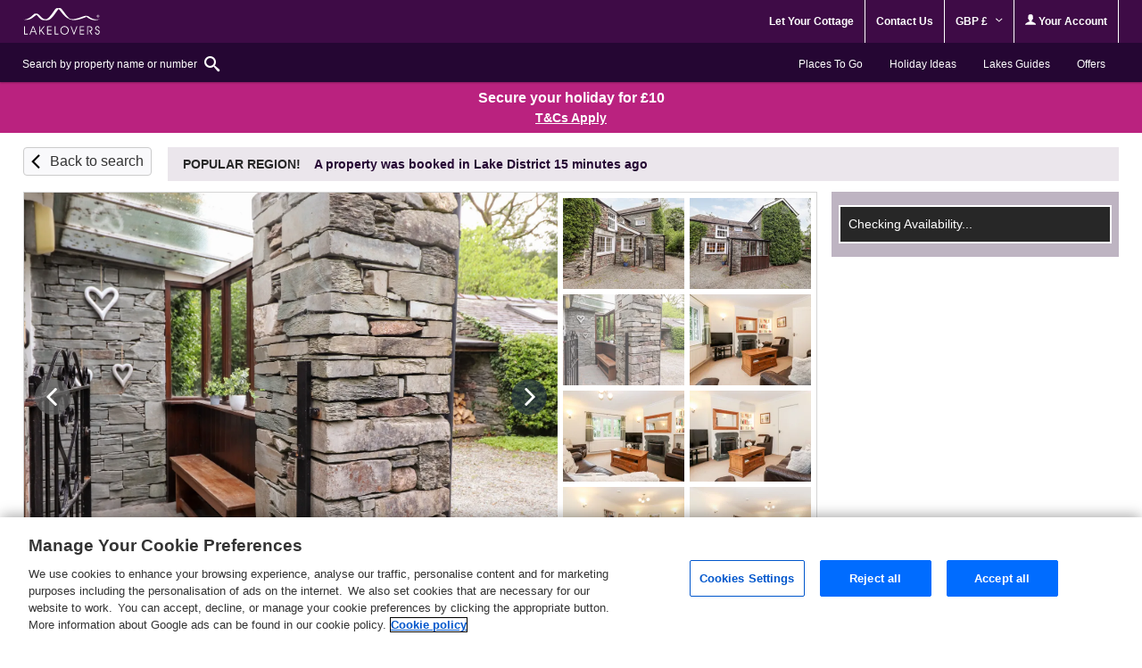

--- FILE ---
content_type: text/html; charset=UTF-8
request_url: https://www.lakelovers.co.uk/cottage/Lake-District-Cumbria-The-Lake-District-Grasmere/Holly-Cottage-1138670.html
body_size: 72164
content:
<!DOCTYPE html>
<html lang="en" >
<head><script type="text/javascript">(window.NREUM||(NREUM={})).init={privacy:{cookies_enabled:true},ajax:{deny_list:["bam.nr-data.net"]},feature_flags:["soft_nav"],distributed_tracing:{enabled:true}};(window.NREUM||(NREUM={})).loader_config={agentID:"718412109",accountID:"709395",trustKey:"709395",xpid:"UwYOUl9WGwQAVFZVAQIAUQ==",licenseKey:"e799bb56f3",applicationID:"700776377",browserID:"718412109"};;/*! For license information please see nr-loader-spa-1.308.0.min.js.LICENSE.txt */
(()=>{var e,t,r={384:(e,t,r)=>{"use strict";r.d(t,{NT:()=>a,US:()=>u,Zm:()=>o,bQ:()=>d,dV:()=>c,pV:()=>l});var n=r(6154),i=r(1863),s=r(1910);const a={beacon:"bam.nr-data.net",errorBeacon:"bam.nr-data.net"};function o(){return n.gm.NREUM||(n.gm.NREUM={}),void 0===n.gm.newrelic&&(n.gm.newrelic=n.gm.NREUM),n.gm.NREUM}function c(){let e=o();return e.o||(e.o={ST:n.gm.setTimeout,SI:n.gm.setImmediate||n.gm.setInterval,CT:n.gm.clearTimeout,XHR:n.gm.XMLHttpRequest,REQ:n.gm.Request,EV:n.gm.Event,PR:n.gm.Promise,MO:n.gm.MutationObserver,FETCH:n.gm.fetch,WS:n.gm.WebSocket},(0,s.i)(...Object.values(e.o))),e}function d(e,t){let r=o();r.initializedAgents??={},t.initializedAt={ms:(0,i.t)(),date:new Date},r.initializedAgents[e]=t}function u(e,t){o()[e]=t}function l(){return function(){let e=o();const t=e.info||{};e.info={beacon:a.beacon,errorBeacon:a.errorBeacon,...t}}(),function(){let e=o();const t=e.init||{};e.init={...t}}(),c(),function(){let e=o();const t=e.loader_config||{};e.loader_config={...t}}(),o()}},782:(e,t,r)=>{"use strict";r.d(t,{T:()=>n});const n=r(860).K7.pageViewTiming},860:(e,t,r)=>{"use strict";r.d(t,{$J:()=>u,K7:()=>c,P3:()=>d,XX:()=>i,Yy:()=>o,df:()=>s,qY:()=>n,v4:()=>a});const n="events",i="jserrors",s="browser/blobs",a="rum",o="browser/logs",c={ajax:"ajax",genericEvents:"generic_events",jserrors:i,logging:"logging",metrics:"metrics",pageAction:"page_action",pageViewEvent:"page_view_event",pageViewTiming:"page_view_timing",sessionReplay:"session_replay",sessionTrace:"session_trace",softNav:"soft_navigations",spa:"spa"},d={[c.pageViewEvent]:1,[c.pageViewTiming]:2,[c.metrics]:3,[c.jserrors]:4,[c.spa]:5,[c.ajax]:6,[c.sessionTrace]:7,[c.softNav]:8,[c.sessionReplay]:9,[c.logging]:10,[c.genericEvents]:11},u={[c.pageViewEvent]:a,[c.pageViewTiming]:n,[c.ajax]:n,[c.spa]:n,[c.softNav]:n,[c.metrics]:i,[c.jserrors]:i,[c.sessionTrace]:s,[c.sessionReplay]:s,[c.logging]:o,[c.genericEvents]:"ins"}},944:(e,t,r)=>{"use strict";r.d(t,{R:()=>i});var n=r(3241);function i(e,t){"function"==typeof console.debug&&(console.debug("New Relic Warning: https://github.com/newrelic/newrelic-browser-agent/blob/main/docs/warning-codes.md#".concat(e),t),(0,n.W)({agentIdentifier:null,drained:null,type:"data",name:"warn",feature:"warn",data:{code:e,secondary:t}}))}},993:(e,t,r)=>{"use strict";r.d(t,{A$:()=>s,ET:()=>a,TZ:()=>o,p_:()=>i});var n=r(860);const i={ERROR:"ERROR",WARN:"WARN",INFO:"INFO",DEBUG:"DEBUG",TRACE:"TRACE"},s={OFF:0,ERROR:1,WARN:2,INFO:3,DEBUG:4,TRACE:5},a="log",o=n.K7.logging},1541:(e,t,r)=>{"use strict";r.d(t,{U:()=>i,f:()=>n});const n={MFE:"MFE",BA:"BA"};function i(e,t){if(2!==t?.harvestEndpointVersion)return{};const r=t.agentRef.runtime.appMetadata.agents[0].entityGuid;return e?{"source.id":e.id,"source.name":e.name,"source.type":e.type,"parent.id":e.parent?.id||r,"parent.type":e.parent?.type||n.BA}:{"entity.guid":r,appId:t.agentRef.info.applicationID}}},1687:(e,t,r)=>{"use strict";r.d(t,{Ak:()=>d,Ze:()=>h,x3:()=>u});var n=r(3241),i=r(7836),s=r(3606),a=r(860),o=r(2646);const c={};function d(e,t){const r={staged:!1,priority:a.P3[t]||0};l(e),c[e].get(t)||c[e].set(t,r)}function u(e,t){e&&c[e]&&(c[e].get(t)&&c[e].delete(t),p(e,t,!1),c[e].size&&f(e))}function l(e){if(!e)throw new Error("agentIdentifier required");c[e]||(c[e]=new Map)}function h(e="",t="feature",r=!1){if(l(e),!e||!c[e].get(t)||r)return p(e,t);c[e].get(t).staged=!0,f(e)}function f(e){const t=Array.from(c[e]);t.every(([e,t])=>t.staged)&&(t.sort((e,t)=>e[1].priority-t[1].priority),t.forEach(([t])=>{c[e].delete(t),p(e,t)}))}function p(e,t,r=!0){const a=e?i.ee.get(e):i.ee,c=s.i.handlers;if(!a.aborted&&a.backlog&&c){if((0,n.W)({agentIdentifier:e,type:"lifecycle",name:"drain",feature:t}),r){const e=a.backlog[t],r=c[t];if(r){for(let t=0;e&&t<e.length;++t)g(e[t],r);Object.entries(r).forEach(([e,t])=>{Object.values(t||{}).forEach(t=>{t[0]?.on&&t[0]?.context()instanceof o.y&&t[0].on(e,t[1])})})}}a.isolatedBacklog||delete c[t],a.backlog[t]=null,a.emit("drain-"+t,[])}}function g(e,t){var r=e[1];Object.values(t[r]||{}).forEach(t=>{var r=e[0];if(t[0]===r){var n=t[1],i=e[3],s=e[2];n.apply(i,s)}})}},1738:(e,t,r)=>{"use strict";r.d(t,{U:()=>f,Y:()=>h});var n=r(3241),i=r(9908),s=r(1863),a=r(944),o=r(5701),c=r(3969),d=r(8362),u=r(860),l=r(4261);function h(e,t,r,s){const h=s||r;!h||h[e]&&h[e]!==d.d.prototype[e]||(h[e]=function(){(0,i.p)(c.xV,["API/"+e+"/called"],void 0,u.K7.metrics,r.ee),(0,n.W)({agentIdentifier:r.agentIdentifier,drained:!!o.B?.[r.agentIdentifier],type:"data",name:"api",feature:l.Pl+e,data:{}});try{return t.apply(this,arguments)}catch(e){(0,a.R)(23,e)}})}function f(e,t,r,n,a){const o=e.info;null===r?delete o.jsAttributes[t]:o.jsAttributes[t]=r,(a||null===r)&&(0,i.p)(l.Pl+n,[(0,s.t)(),t,r],void 0,"session",e.ee)}},1741:(e,t,r)=>{"use strict";r.d(t,{W:()=>s});var n=r(944),i=r(4261);class s{#e(e,...t){if(this[e]!==s.prototype[e])return this[e](...t);(0,n.R)(35,e)}addPageAction(e,t){return this.#e(i.hG,e,t)}register(e){return this.#e(i.eY,e)}recordCustomEvent(e,t){return this.#e(i.fF,e,t)}setPageViewName(e,t){return this.#e(i.Fw,e,t)}setCustomAttribute(e,t,r){return this.#e(i.cD,e,t,r)}noticeError(e,t){return this.#e(i.o5,e,t)}setUserId(e,t=!1){return this.#e(i.Dl,e,t)}setApplicationVersion(e){return this.#e(i.nb,e)}setErrorHandler(e){return this.#e(i.bt,e)}addRelease(e,t){return this.#e(i.k6,e,t)}log(e,t){return this.#e(i.$9,e,t)}start(){return this.#e(i.d3)}finished(e){return this.#e(i.BL,e)}recordReplay(){return this.#e(i.CH)}pauseReplay(){return this.#e(i.Tb)}addToTrace(e){return this.#e(i.U2,e)}setCurrentRouteName(e){return this.#e(i.PA,e)}interaction(e){return this.#e(i.dT,e)}wrapLogger(e,t,r){return this.#e(i.Wb,e,t,r)}measure(e,t){return this.#e(i.V1,e,t)}consent(e){return this.#e(i.Pv,e)}}},1863:(e,t,r)=>{"use strict";function n(){return Math.floor(performance.now())}r.d(t,{t:()=>n})},1910:(e,t,r)=>{"use strict";r.d(t,{i:()=>s});var n=r(944);const i=new Map;function s(...e){return e.every(e=>{if(i.has(e))return i.get(e);const t="function"==typeof e?e.toString():"",r=t.includes("[native code]"),s=t.includes("nrWrapper");return r||s||(0,n.R)(64,e?.name||t),i.set(e,r),r})}},2555:(e,t,r)=>{"use strict";r.d(t,{D:()=>o,f:()=>a});var n=r(384),i=r(8122);const s={beacon:n.NT.beacon,errorBeacon:n.NT.errorBeacon,licenseKey:void 0,applicationID:void 0,sa:void 0,queueTime:void 0,applicationTime:void 0,ttGuid:void 0,user:void 0,account:void 0,product:void 0,extra:void 0,jsAttributes:{},userAttributes:void 0,atts:void 0,transactionName:void 0,tNamePlain:void 0};function a(e){try{return!!e.licenseKey&&!!e.errorBeacon&&!!e.applicationID}catch(e){return!1}}const o=e=>(0,i.a)(e,s)},2614:(e,t,r)=>{"use strict";r.d(t,{BB:()=>a,H3:()=>n,g:()=>d,iL:()=>c,tS:()=>o,uh:()=>i,wk:()=>s});const n="NRBA",i="SESSION",s=144e5,a=18e5,o={STARTED:"session-started",PAUSE:"session-pause",RESET:"session-reset",RESUME:"session-resume",UPDATE:"session-update"},c={SAME_TAB:"same-tab",CROSS_TAB:"cross-tab"},d={OFF:0,FULL:1,ERROR:2}},2646:(e,t,r)=>{"use strict";r.d(t,{y:()=>n});class n{constructor(e){this.contextId=e}}},2843:(e,t,r)=>{"use strict";r.d(t,{G:()=>s,u:()=>i});var n=r(3878);function i(e,t=!1,r,i){(0,n.DD)("visibilitychange",function(){if(t)return void("hidden"===document.visibilityState&&e());e(document.visibilityState)},r,i)}function s(e,t,r){(0,n.sp)("pagehide",e,t,r)}},3241:(e,t,r)=>{"use strict";r.d(t,{W:()=>s});var n=r(6154);const i="newrelic";function s(e={}){try{n.gm.dispatchEvent(new CustomEvent(i,{detail:e}))}catch(e){}}},3304:(e,t,r)=>{"use strict";r.d(t,{A:()=>s});var n=r(7836);const i=()=>{const e=new WeakSet;return(t,r)=>{if("object"==typeof r&&null!==r){if(e.has(r))return;e.add(r)}return r}};function s(e){try{return JSON.stringify(e,i())??""}catch(e){try{n.ee.emit("internal-error",[e])}catch(e){}return""}}},3333:(e,t,r)=>{"use strict";r.d(t,{$v:()=>u,TZ:()=>n,Xh:()=>c,Zp:()=>i,kd:()=>d,mq:()=>o,nf:()=>a,qN:()=>s});const n=r(860).K7.genericEvents,i=["auxclick","click","copy","keydown","paste","scrollend"],s=["focus","blur"],a=4,o=1e3,c=2e3,d=["PageAction","UserAction","BrowserPerformance"],u={RESOURCES:"experimental.resources",REGISTER:"register"}},3434:(e,t,r)=>{"use strict";r.d(t,{Jt:()=>s,YM:()=>d});var n=r(7836),i=r(5607);const s="nr@original:".concat(i.W),a=50;var o=Object.prototype.hasOwnProperty,c=!1;function d(e,t){return e||(e=n.ee),r.inPlace=function(e,t,n,i,s){n||(n="");const a="-"===n.charAt(0);for(let o=0;o<t.length;o++){const c=t[o],d=e[c];l(d)||(e[c]=r(d,a?c+n:n,i,c,s))}},r.flag=s,r;function r(t,r,n,c,d){return l(t)?t:(r||(r=""),nrWrapper[s]=t,function(e,t,r){if(Object.defineProperty&&Object.keys)try{return Object.keys(e).forEach(function(r){Object.defineProperty(t,r,{get:function(){return e[r]},set:function(t){return e[r]=t,t}})}),t}catch(e){u([e],r)}for(var n in e)o.call(e,n)&&(t[n]=e[n])}(t,nrWrapper,e),nrWrapper);function nrWrapper(){var s,o,l,h;let f;try{o=this,s=[...arguments],l="function"==typeof n?n(s,o):n||{}}catch(t){u([t,"",[s,o,c],l],e)}i(r+"start",[s,o,c],l,d);const p=performance.now();let g;try{return h=t.apply(o,s),g=performance.now(),h}catch(e){throw g=performance.now(),i(r+"err",[s,o,e],l,d),f=e,f}finally{const e=g-p,t={start:p,end:g,duration:e,isLongTask:e>=a,methodName:c,thrownError:f};t.isLongTask&&i("long-task",[t,o],l,d),i(r+"end",[s,o,h],l,d)}}}function i(r,n,i,s){if(!c||t){var a=c;c=!0;try{e.emit(r,n,i,t,s)}catch(t){u([t,r,n,i],e)}c=a}}}function u(e,t){t||(t=n.ee);try{t.emit("internal-error",e)}catch(e){}}function l(e){return!(e&&"function"==typeof e&&e.apply&&!e[s])}},3606:(e,t,r)=>{"use strict";r.d(t,{i:()=>s});var n=r(9908);s.on=a;var i=s.handlers={};function s(e,t,r,s){a(s||n.d,i,e,t,r)}function a(e,t,r,i,s){s||(s="feature"),e||(e=n.d);var a=t[s]=t[s]||{};(a[r]=a[r]||[]).push([e,i])}},3738:(e,t,r)=>{"use strict";r.d(t,{He:()=>i,Kp:()=>o,Lc:()=>d,Rz:()=>u,TZ:()=>n,bD:()=>s,d3:()=>a,jx:()=>l,sl:()=>h,uP:()=>c});const n=r(860).K7.sessionTrace,i="bstResource",s="resource",a="-start",o="-end",c="fn"+a,d="fn"+o,u="pushState",l=1e3,h=3e4},3785:(e,t,r)=>{"use strict";r.d(t,{R:()=>c,b:()=>d});var n=r(9908),i=r(1863),s=r(860),a=r(3969),o=r(993);function c(e,t,r={},c=o.p_.INFO,d=!0,u,l=(0,i.t)()){(0,n.p)(a.xV,["API/logging/".concat(c.toLowerCase(),"/called")],void 0,s.K7.metrics,e),(0,n.p)(o.ET,[l,t,r,c,d,u],void 0,s.K7.logging,e)}function d(e){return"string"==typeof e&&Object.values(o.p_).some(t=>t===e.toUpperCase().trim())}},3878:(e,t,r)=>{"use strict";function n(e,t){return{capture:e,passive:!1,signal:t}}function i(e,t,r=!1,i){window.addEventListener(e,t,n(r,i))}function s(e,t,r=!1,i){document.addEventListener(e,t,n(r,i))}r.d(t,{DD:()=>s,jT:()=>n,sp:()=>i})},3962:(e,t,r)=>{"use strict";r.d(t,{AM:()=>a,O2:()=>l,OV:()=>s,Qu:()=>h,TZ:()=>c,ih:()=>f,pP:()=>o,t1:()=>u,tC:()=>i,wD:()=>d});var n=r(860);const i=["click","keydown","submit"],s="popstate",a="api",o="initialPageLoad",c=n.K7.softNav,d=5e3,u=500,l={INITIAL_PAGE_LOAD:"",ROUTE_CHANGE:1,UNSPECIFIED:2},h={INTERACTION:1,AJAX:2,CUSTOM_END:3,CUSTOM_TRACER:4},f={IP:"in progress",PF:"pending finish",FIN:"finished",CAN:"cancelled"}},3969:(e,t,r)=>{"use strict";r.d(t,{TZ:()=>n,XG:()=>o,rs:()=>i,xV:()=>a,z_:()=>s});const n=r(860).K7.metrics,i="sm",s="cm",a="storeSupportabilityMetrics",o="storeEventMetrics"},4234:(e,t,r)=>{"use strict";r.d(t,{W:()=>s});var n=r(7836),i=r(1687);class s{constructor(e,t){this.agentIdentifier=e,this.ee=n.ee.get(e),this.featureName=t,this.blocked=!1}deregisterDrain(){(0,i.x3)(this.agentIdentifier,this.featureName)}}},4261:(e,t,r)=>{"use strict";r.d(t,{$9:()=>u,BL:()=>c,CH:()=>p,Dl:()=>R,Fw:()=>w,PA:()=>v,Pl:()=>n,Pv:()=>A,Tb:()=>h,U2:()=>a,V1:()=>E,Wb:()=>T,bt:()=>y,cD:()=>b,d3:()=>x,dT:()=>d,eY:()=>g,fF:()=>f,hG:()=>s,hw:()=>i,k6:()=>o,nb:()=>m,o5:()=>l});const n="api-",i=n+"ixn-",s="addPageAction",a="addToTrace",o="addRelease",c="finished",d="interaction",u="log",l="noticeError",h="pauseReplay",f="recordCustomEvent",p="recordReplay",g="register",m="setApplicationVersion",v="setCurrentRouteName",b="setCustomAttribute",y="setErrorHandler",w="setPageViewName",R="setUserId",x="start",T="wrapLogger",E="measure",A="consent"},5205:(e,t,r)=>{"use strict";r.d(t,{j:()=>S});var n=r(384),i=r(1741);var s=r(2555),a=r(3333);const o=e=>{if(!e||"string"!=typeof e)return!1;try{document.createDocumentFragment().querySelector(e)}catch{return!1}return!0};var c=r(2614),d=r(944),u=r(8122);const l="[data-nr-mask]",h=e=>(0,u.a)(e,(()=>{const e={feature_flags:[],experimental:{allow_registered_children:!1,resources:!1},mask_selector:"*",block_selector:"[data-nr-block]",mask_input_options:{color:!1,date:!1,"datetime-local":!1,email:!1,month:!1,number:!1,range:!1,search:!1,tel:!1,text:!1,time:!1,url:!1,week:!1,textarea:!1,select:!1,password:!0}};return{ajax:{deny_list:void 0,block_internal:!0,enabled:!0,autoStart:!0},api:{get allow_registered_children(){return e.feature_flags.includes(a.$v.REGISTER)||e.experimental.allow_registered_children},set allow_registered_children(t){e.experimental.allow_registered_children=t},duplicate_registered_data:!1},browser_consent_mode:{enabled:!1},distributed_tracing:{enabled:void 0,exclude_newrelic_header:void 0,cors_use_newrelic_header:void 0,cors_use_tracecontext_headers:void 0,allowed_origins:void 0},get feature_flags(){return e.feature_flags},set feature_flags(t){e.feature_flags=t},generic_events:{enabled:!0,autoStart:!0},harvest:{interval:30},jserrors:{enabled:!0,autoStart:!0},logging:{enabled:!0,autoStart:!0},metrics:{enabled:!0,autoStart:!0},obfuscate:void 0,page_action:{enabled:!0},page_view_event:{enabled:!0,autoStart:!0},page_view_timing:{enabled:!0,autoStart:!0},performance:{capture_marks:!1,capture_measures:!1,capture_detail:!0,resources:{get enabled(){return e.feature_flags.includes(a.$v.RESOURCES)||e.experimental.resources},set enabled(t){e.experimental.resources=t},asset_types:[],first_party_domains:[],ignore_newrelic:!0}},privacy:{cookies_enabled:!0},proxy:{assets:void 0,beacon:void 0},session:{expiresMs:c.wk,inactiveMs:c.BB},session_replay:{autoStart:!0,enabled:!1,preload:!1,sampling_rate:10,error_sampling_rate:100,collect_fonts:!1,inline_images:!1,fix_stylesheets:!0,mask_all_inputs:!0,get mask_text_selector(){return e.mask_selector},set mask_text_selector(t){o(t)?e.mask_selector="".concat(t,",").concat(l):""===t||null===t?e.mask_selector=l:(0,d.R)(5,t)},get block_class(){return"nr-block"},get ignore_class(){return"nr-ignore"},get mask_text_class(){return"nr-mask"},get block_selector(){return e.block_selector},set block_selector(t){o(t)?e.block_selector+=",".concat(t):""!==t&&(0,d.R)(6,t)},get mask_input_options(){return e.mask_input_options},set mask_input_options(t){t&&"object"==typeof t?e.mask_input_options={...t,password:!0}:(0,d.R)(7,t)}},session_trace:{enabled:!0,autoStart:!0},soft_navigations:{enabled:!0,autoStart:!0},spa:{enabled:!0,autoStart:!0},ssl:void 0,user_actions:{enabled:!0,elementAttributes:["id","className","tagName","type"]}}})());var f=r(6154),p=r(9324);let g=0;const m={buildEnv:p.F3,distMethod:p.Xs,version:p.xv,originTime:f.WN},v={consented:!1},b={appMetadata:{},get consented(){return this.session?.state?.consent||v.consented},set consented(e){v.consented=e},customTransaction:void 0,denyList:void 0,disabled:!1,harvester:void 0,isolatedBacklog:!1,isRecording:!1,loaderType:void 0,maxBytes:3e4,obfuscator:void 0,onerror:void 0,ptid:void 0,releaseIds:{},session:void 0,timeKeeper:void 0,registeredEntities:[],jsAttributesMetadata:{bytes:0},get harvestCount(){return++g}},y=e=>{const t=(0,u.a)(e,b),r=Object.keys(m).reduce((e,t)=>(e[t]={value:m[t],writable:!1,configurable:!0,enumerable:!0},e),{});return Object.defineProperties(t,r)};var w=r(5701);const R=e=>{const t=e.startsWith("http");e+="/",r.p=t?e:"https://"+e};var x=r(7836),T=r(3241);const E={accountID:void 0,trustKey:void 0,agentID:void 0,licenseKey:void 0,applicationID:void 0,xpid:void 0},A=e=>(0,u.a)(e,E),_=new Set;function S(e,t={},r,a){let{init:o,info:c,loader_config:d,runtime:u={},exposed:l=!0}=t;if(!c){const e=(0,n.pV)();o=e.init,c=e.info,d=e.loader_config}e.init=h(o||{}),e.loader_config=A(d||{}),c.jsAttributes??={},f.bv&&(c.jsAttributes.isWorker=!0),e.info=(0,s.D)(c);const p=e.init,g=[c.beacon,c.errorBeacon];_.has(e.agentIdentifier)||(p.proxy.assets&&(R(p.proxy.assets),g.push(p.proxy.assets)),p.proxy.beacon&&g.push(p.proxy.beacon),e.beacons=[...g],function(e){const t=(0,n.pV)();Object.getOwnPropertyNames(i.W.prototype).forEach(r=>{const n=i.W.prototype[r];if("function"!=typeof n||"constructor"===n)return;let s=t[r];e[r]&&!1!==e.exposed&&"micro-agent"!==e.runtime?.loaderType&&(t[r]=(...t)=>{const n=e[r](...t);return s?s(...t):n})})}(e),(0,n.US)("activatedFeatures",w.B)),u.denyList=[...p.ajax.deny_list||[],...p.ajax.block_internal?g:[]],u.ptid=e.agentIdentifier,u.loaderType=r,e.runtime=y(u),_.has(e.agentIdentifier)||(e.ee=x.ee.get(e.agentIdentifier),e.exposed=l,(0,T.W)({agentIdentifier:e.agentIdentifier,drained:!!w.B?.[e.agentIdentifier],type:"lifecycle",name:"initialize",feature:void 0,data:e.config})),_.add(e.agentIdentifier)}},5270:(e,t,r)=>{"use strict";r.d(t,{Aw:()=>a,SR:()=>s,rF:()=>o});var n=r(384),i=r(7767);function s(e){return!!(0,n.dV)().o.MO&&(0,i.V)(e)&&!0===e?.session_trace.enabled}function a(e){return!0===e?.session_replay.preload&&s(e)}function o(e,t){try{if("string"==typeof t?.type){if("password"===t.type.toLowerCase())return"*".repeat(e?.length||0);if(void 0!==t?.dataset?.nrUnmask||t?.classList?.contains("nr-unmask"))return e}}catch(e){}return"string"==typeof e?e.replace(/[\S]/g,"*"):"*".repeat(e?.length||0)}},5289:(e,t,r)=>{"use strict";r.d(t,{GG:()=>a,Qr:()=>c,sB:()=>o});var n=r(3878),i=r(6389);function s(){return"undefined"==typeof document||"complete"===document.readyState}function a(e,t){if(s())return e();const r=(0,i.J)(e),a=setInterval(()=>{s()&&(clearInterval(a),r())},500);(0,n.sp)("load",r,t)}function o(e){if(s())return e();(0,n.DD)("DOMContentLoaded",e)}function c(e){if(s())return e();(0,n.sp)("popstate",e)}},5607:(e,t,r)=>{"use strict";r.d(t,{W:()=>n});const n=(0,r(9566).bz)()},5701:(e,t,r)=>{"use strict";r.d(t,{B:()=>s,t:()=>a});var n=r(3241);const i=new Set,s={};function a(e,t){const r=t.agentIdentifier;s[r]??={},e&&"object"==typeof e&&(i.has(r)||(t.ee.emit("rumresp",[e]),s[r]=e,i.add(r),(0,n.W)({agentIdentifier:r,loaded:!0,drained:!0,type:"lifecycle",name:"load",feature:void 0,data:e})))}},6154:(e,t,r)=>{"use strict";r.d(t,{OF:()=>d,RI:()=>i,WN:()=>h,bv:()=>s,eN:()=>f,gm:()=>a,lR:()=>l,m:()=>c,mw:()=>o,sb:()=>u});var n=r(1863);const i="undefined"!=typeof window&&!!window.document,s="undefined"!=typeof WorkerGlobalScope&&("undefined"!=typeof self&&self instanceof WorkerGlobalScope&&self.navigator instanceof WorkerNavigator||"undefined"!=typeof globalThis&&globalThis instanceof WorkerGlobalScope&&globalThis.navigator instanceof WorkerNavigator),a=i?window:"undefined"!=typeof WorkerGlobalScope&&("undefined"!=typeof self&&self instanceof WorkerGlobalScope&&self||"undefined"!=typeof globalThis&&globalThis instanceof WorkerGlobalScope&&globalThis),o=Boolean("hidden"===a?.document?.visibilityState),c=""+a?.location,d=/iPad|iPhone|iPod/.test(a.navigator?.userAgent),u=d&&"undefined"==typeof SharedWorker,l=(()=>{const e=a.navigator?.userAgent?.match(/Firefox[/\s](\d+\.\d+)/);return Array.isArray(e)&&e.length>=2?+e[1]:0})(),h=Date.now()-(0,n.t)(),f=()=>"undefined"!=typeof PerformanceNavigationTiming&&a?.performance?.getEntriesByType("navigation")?.[0]?.responseStart},6344:(e,t,r)=>{"use strict";r.d(t,{BB:()=>u,Qb:()=>l,TZ:()=>i,Ug:()=>a,Vh:()=>s,_s:()=>o,bc:()=>d,yP:()=>c});var n=r(2614);const i=r(860).K7.sessionReplay,s="errorDuringReplay",a=.12,o={DomContentLoaded:0,Load:1,FullSnapshot:2,IncrementalSnapshot:3,Meta:4,Custom:5},c={[n.g.ERROR]:15e3,[n.g.FULL]:3e5,[n.g.OFF]:0},d={RESET:{message:"Session was reset",sm:"Reset"},IMPORT:{message:"Recorder failed to import",sm:"Import"},TOO_MANY:{message:"429: Too Many Requests",sm:"Too-Many"},TOO_BIG:{message:"Payload was too large",sm:"Too-Big"},CROSS_TAB:{message:"Session Entity was set to OFF on another tab",sm:"Cross-Tab"},ENTITLEMENTS:{message:"Session Replay is not allowed and will not be started",sm:"Entitlement"}},u=5e3,l={API:"api",RESUME:"resume",SWITCH_TO_FULL:"switchToFull",INITIALIZE:"initialize",PRELOAD:"preload"}},6389:(e,t,r)=>{"use strict";function n(e,t=500,r={}){const n=r?.leading||!1;let i;return(...r)=>{n&&void 0===i&&(e.apply(this,r),i=setTimeout(()=>{i=clearTimeout(i)},t)),n||(clearTimeout(i),i=setTimeout(()=>{e.apply(this,r)},t))}}function i(e){let t=!1;return(...r)=>{t||(t=!0,e.apply(this,r))}}r.d(t,{J:()=>i,s:()=>n})},6630:(e,t,r)=>{"use strict";r.d(t,{T:()=>n});const n=r(860).K7.pageViewEvent},6774:(e,t,r)=>{"use strict";r.d(t,{T:()=>n});const n=r(860).K7.jserrors},7295:(e,t,r)=>{"use strict";r.d(t,{Xv:()=>a,gX:()=>i,iW:()=>s});var n=[];function i(e){if(!e||s(e))return!1;if(0===n.length)return!0;if("*"===n[0].hostname)return!1;for(var t=0;t<n.length;t++){var r=n[t];if(r.hostname.test(e.hostname)&&r.pathname.test(e.pathname))return!1}return!0}function s(e){return void 0===e.hostname}function a(e){if(n=[],e&&e.length)for(var t=0;t<e.length;t++){let r=e[t];if(!r)continue;if("*"===r)return void(n=[{hostname:"*"}]);0===r.indexOf("http://")?r=r.substring(7):0===r.indexOf("https://")&&(r=r.substring(8));const i=r.indexOf("/");let s,a;i>0?(s=r.substring(0,i),a=r.substring(i)):(s=r,a="*");let[c]=s.split(":");n.push({hostname:o(c),pathname:o(a,!0)})}}function o(e,t=!1){const r=e.replace(/[.+?^${}()|[\]\\]/g,e=>"\\"+e).replace(/\*/g,".*?");return new RegExp((t?"^":"")+r+"$")}},7485:(e,t,r)=>{"use strict";r.d(t,{D:()=>i});var n=r(6154);function i(e){if(0===(e||"").indexOf("data:"))return{protocol:"data"};try{const t=new URL(e,location.href),r={port:t.port,hostname:t.hostname,pathname:t.pathname,search:t.search,protocol:t.protocol.slice(0,t.protocol.indexOf(":")),sameOrigin:t.protocol===n.gm?.location?.protocol&&t.host===n.gm?.location?.host};return r.port&&""!==r.port||("http:"===t.protocol&&(r.port="80"),"https:"===t.protocol&&(r.port="443")),r.pathname&&""!==r.pathname?r.pathname.startsWith("/")||(r.pathname="/".concat(r.pathname)):r.pathname="/",r}catch(e){return{}}}},7699:(e,t,r)=>{"use strict";r.d(t,{It:()=>s,KC:()=>o,No:()=>i,qh:()=>a});var n=r(860);const i=16e3,s=1e6,a="SESSION_ERROR",o={[n.K7.logging]:!0,[n.K7.genericEvents]:!1,[n.K7.jserrors]:!1,[n.K7.ajax]:!1}},7767:(e,t,r)=>{"use strict";r.d(t,{V:()=>i});var n=r(6154);const i=e=>n.RI&&!0===e?.privacy.cookies_enabled},7836:(e,t,r)=>{"use strict";r.d(t,{P:()=>o,ee:()=>c});var n=r(384),i=r(8990),s=r(2646),a=r(5607);const o="nr@context:".concat(a.W),c=function e(t,r){var n={},a={},u={},l=!1;try{l=16===r.length&&d.initializedAgents?.[r]?.runtime.isolatedBacklog}catch(e){}var h={on:p,addEventListener:p,removeEventListener:function(e,t){var r=n[e];if(!r)return;for(var i=0;i<r.length;i++)r[i]===t&&r.splice(i,1)},emit:function(e,r,n,i,s){!1!==s&&(s=!0);if(c.aborted&&!i)return;t&&s&&t.emit(e,r,n);var o=f(n);g(e).forEach(e=>{e.apply(o,r)});var d=v()[a[e]];d&&d.push([h,e,r,o]);return o},get:m,listeners:g,context:f,buffer:function(e,t){const r=v();if(t=t||"feature",h.aborted)return;Object.entries(e||{}).forEach(([e,n])=>{a[n]=t,t in r||(r[t]=[])})},abort:function(){h._aborted=!0,Object.keys(h.backlog).forEach(e=>{delete h.backlog[e]})},isBuffering:function(e){return!!v()[a[e]]},debugId:r,backlog:l?{}:t&&"object"==typeof t.backlog?t.backlog:{},isolatedBacklog:l};return Object.defineProperty(h,"aborted",{get:()=>{let e=h._aborted||!1;return e||(t&&(e=t.aborted),e)}}),h;function f(e){return e&&e instanceof s.y?e:e?(0,i.I)(e,o,()=>new s.y(o)):new s.y(o)}function p(e,t){n[e]=g(e).concat(t)}function g(e){return n[e]||[]}function m(t){return u[t]=u[t]||e(h,t)}function v(){return h.backlog}}(void 0,"globalEE"),d=(0,n.Zm)();d.ee||(d.ee=c)},8122:(e,t,r)=>{"use strict";r.d(t,{a:()=>i});var n=r(944);function i(e,t){try{if(!e||"object"!=typeof e)return(0,n.R)(3);if(!t||"object"!=typeof t)return(0,n.R)(4);const r=Object.create(Object.getPrototypeOf(t),Object.getOwnPropertyDescriptors(t)),s=0===Object.keys(r).length?e:r;for(let a in s)if(void 0!==e[a])try{if(null===e[a]){r[a]=null;continue}Array.isArray(e[a])&&Array.isArray(t[a])?r[a]=Array.from(new Set([...e[a],...t[a]])):"object"==typeof e[a]&&"object"==typeof t[a]?r[a]=i(e[a],t[a]):r[a]=e[a]}catch(e){r[a]||(0,n.R)(1,e)}return r}catch(e){(0,n.R)(2,e)}}},8139:(e,t,r)=>{"use strict";r.d(t,{u:()=>h});var n=r(7836),i=r(3434),s=r(8990),a=r(6154);const o={},c=a.gm.XMLHttpRequest,d="addEventListener",u="removeEventListener",l="nr@wrapped:".concat(n.P);function h(e){var t=function(e){return(e||n.ee).get("events")}(e);if(o[t.debugId]++)return t;o[t.debugId]=1;var r=(0,i.YM)(t,!0);function h(e){r.inPlace(e,[d,u],"-",p)}function p(e,t){return e[1]}return"getPrototypeOf"in Object&&(a.RI&&f(document,h),c&&f(c.prototype,h),f(a.gm,h)),t.on(d+"-start",function(e,t){var n=e[1];if(null!==n&&("function"==typeof n||"object"==typeof n)&&"newrelic"!==e[0]){var i=(0,s.I)(n,l,function(){var e={object:function(){if("function"!=typeof n.handleEvent)return;return n.handleEvent.apply(n,arguments)},function:n}[typeof n];return e?r(e,"fn-",null,e.name||"anonymous"):n});this.wrapped=e[1]=i}}),t.on(u+"-start",function(e){e[1]=this.wrapped||e[1]}),t}function f(e,t,...r){let n=e;for(;"object"==typeof n&&!Object.prototype.hasOwnProperty.call(n,d);)n=Object.getPrototypeOf(n);n&&t(n,...r)}},8362:(e,t,r)=>{"use strict";r.d(t,{d:()=>s});var n=r(9566),i=r(1741);class s extends i.W{agentIdentifier=(0,n.LA)(16)}},8374:(e,t,r)=>{r.nc=(()=>{try{return document?.currentScript?.nonce}catch(e){}return""})()},8990:(e,t,r)=>{"use strict";r.d(t,{I:()=>i});var n=Object.prototype.hasOwnProperty;function i(e,t,r){if(n.call(e,t))return e[t];var i=r();if(Object.defineProperty&&Object.keys)try{return Object.defineProperty(e,t,{value:i,writable:!0,enumerable:!1}),i}catch(e){}return e[t]=i,i}},9119:(e,t,r)=>{"use strict";r.d(t,{L:()=>s});var n=/([^?#]*)[^#]*(#[^?]*|$).*/,i=/([^?#]*)().*/;function s(e,t){return e?e.replace(t?n:i,"$1$2"):e}},9300:(e,t,r)=>{"use strict";r.d(t,{T:()=>n});const n=r(860).K7.ajax},9324:(e,t,r)=>{"use strict";r.d(t,{AJ:()=>a,F3:()=>i,Xs:()=>s,Yq:()=>o,xv:()=>n});const n="1.308.0",i="PROD",s="CDN",a="@newrelic/rrweb",o="1.0.1"},9566:(e,t,r)=>{"use strict";r.d(t,{LA:()=>o,ZF:()=>c,bz:()=>a,el:()=>d});var n=r(6154);const i="xxxxxxxx-xxxx-4xxx-yxxx-xxxxxxxxxxxx";function s(e,t){return e?15&e[t]:16*Math.random()|0}function a(){const e=n.gm?.crypto||n.gm?.msCrypto;let t,r=0;return e&&e.getRandomValues&&(t=e.getRandomValues(new Uint8Array(30))),i.split("").map(e=>"x"===e?s(t,r++).toString(16):"y"===e?(3&s()|8).toString(16):e).join("")}function o(e){const t=n.gm?.crypto||n.gm?.msCrypto;let r,i=0;t&&t.getRandomValues&&(r=t.getRandomValues(new Uint8Array(e)));const a=[];for(var o=0;o<e;o++)a.push(s(r,i++).toString(16));return a.join("")}function c(){return o(16)}function d(){return o(32)}},9908:(e,t,r)=>{"use strict";r.d(t,{d:()=>n,p:()=>i});var n=r(7836).ee.get("handle");function i(e,t,r,i,s){s?(s.buffer([e],i),s.emit(e,t,r)):(n.buffer([e],i),n.emit(e,t,r))}}},n={};function i(e){var t=n[e];if(void 0!==t)return t.exports;var s=n[e]={exports:{}};return r[e](s,s.exports,i),s.exports}i.m=r,i.d=(e,t)=>{for(var r in t)i.o(t,r)&&!i.o(e,r)&&Object.defineProperty(e,r,{enumerable:!0,get:t[r]})},i.f={},i.e=e=>Promise.all(Object.keys(i.f).reduce((t,r)=>(i.f[r](e,t),t),[])),i.u=e=>({212:"nr-spa-compressor",249:"nr-spa-recorder",478:"nr-spa"}[e]+"-1.308.0.min.js"),i.o=(e,t)=>Object.prototype.hasOwnProperty.call(e,t),e={},t="NRBA-1.308.0.PROD:",i.l=(r,n,s,a)=>{if(e[r])e[r].push(n);else{var o,c;if(void 0!==s)for(var d=document.getElementsByTagName("script"),u=0;u<d.length;u++){var l=d[u];if(l.getAttribute("src")==r||l.getAttribute("data-webpack")==t+s){o=l;break}}if(!o){c=!0;var h={478:"sha512-RSfSVnmHk59T/uIPbdSE0LPeqcEdF4/+XhfJdBuccH5rYMOEZDhFdtnh6X6nJk7hGpzHd9Ujhsy7lZEz/ORYCQ==",249:"sha512-ehJXhmntm85NSqW4MkhfQqmeKFulra3klDyY0OPDUE+sQ3GokHlPh1pmAzuNy//3j4ac6lzIbmXLvGQBMYmrkg==",212:"sha512-B9h4CR46ndKRgMBcK+j67uSR2RCnJfGefU+A7FrgR/k42ovXy5x/MAVFiSvFxuVeEk/pNLgvYGMp1cBSK/G6Fg=="};(o=document.createElement("script")).charset="utf-8",i.nc&&o.setAttribute("nonce",i.nc),o.setAttribute("data-webpack",t+s),o.src=r,0!==o.src.indexOf(window.location.origin+"/")&&(o.crossOrigin="anonymous"),h[a]&&(o.integrity=h[a])}e[r]=[n];var f=(t,n)=>{o.onerror=o.onload=null,clearTimeout(p);var i=e[r];if(delete e[r],o.parentNode&&o.parentNode.removeChild(o),i&&i.forEach(e=>e(n)),t)return t(n)},p=setTimeout(f.bind(null,void 0,{type:"timeout",target:o}),12e4);o.onerror=f.bind(null,o.onerror),o.onload=f.bind(null,o.onload),c&&document.head.appendChild(o)}},i.r=e=>{"undefined"!=typeof Symbol&&Symbol.toStringTag&&Object.defineProperty(e,Symbol.toStringTag,{value:"Module"}),Object.defineProperty(e,"__esModule",{value:!0})},i.p="https://js-agent.newrelic.com/",(()=>{var e={38:0,788:0};i.f.j=(t,r)=>{var n=i.o(e,t)?e[t]:void 0;if(0!==n)if(n)r.push(n[2]);else{var s=new Promise((r,i)=>n=e[t]=[r,i]);r.push(n[2]=s);var a=i.p+i.u(t),o=new Error;i.l(a,r=>{if(i.o(e,t)&&(0!==(n=e[t])&&(e[t]=void 0),n)){var s=r&&("load"===r.type?"missing":r.type),a=r&&r.target&&r.target.src;o.message="Loading chunk "+t+" failed: ("+s+": "+a+")",o.name="ChunkLoadError",o.type=s,o.request=a,n[1](o)}},"chunk-"+t,t)}};var t=(t,r)=>{var n,s,[a,o,c]=r,d=0;if(a.some(t=>0!==e[t])){for(n in o)i.o(o,n)&&(i.m[n]=o[n]);if(c)c(i)}for(t&&t(r);d<a.length;d++)s=a[d],i.o(e,s)&&e[s]&&e[s][0](),e[s]=0},r=self["webpackChunk:NRBA-1.308.0.PROD"]=self["webpackChunk:NRBA-1.308.0.PROD"]||[];r.forEach(t.bind(null,0)),r.push=t.bind(null,r.push.bind(r))})(),(()=>{"use strict";i(8374);var e=i(8362),t=i(860);const r=Object.values(t.K7);var n=i(5205);var s=i(9908),a=i(1863),o=i(4261),c=i(1738);var d=i(1687),u=i(4234),l=i(5289),h=i(6154),f=i(944),p=i(5270),g=i(7767),m=i(6389),v=i(7699);class b extends u.W{constructor(e,t){super(e.agentIdentifier,t),this.agentRef=e,this.abortHandler=void 0,this.featAggregate=void 0,this.loadedSuccessfully=void 0,this.onAggregateImported=new Promise(e=>{this.loadedSuccessfully=e}),this.deferred=Promise.resolve(),!1===e.init[this.featureName].autoStart?this.deferred=new Promise((t,r)=>{this.ee.on("manual-start-all",(0,m.J)(()=>{(0,d.Ak)(e.agentIdentifier,this.featureName),t()}))}):(0,d.Ak)(e.agentIdentifier,t)}importAggregator(e,t,r={}){if(this.featAggregate)return;const n=async()=>{let n;await this.deferred;try{if((0,g.V)(e.init)){const{setupAgentSession:t}=await i.e(478).then(i.bind(i,8766));n=t(e)}}catch(e){(0,f.R)(20,e),this.ee.emit("internal-error",[e]),(0,s.p)(v.qh,[e],void 0,this.featureName,this.ee)}try{if(!this.#t(this.featureName,n,e.init))return(0,d.Ze)(this.agentIdentifier,this.featureName),void this.loadedSuccessfully(!1);const{Aggregate:i}=await t();this.featAggregate=new i(e,r),e.runtime.harvester.initializedAggregates.push(this.featAggregate),this.loadedSuccessfully(!0)}catch(e){(0,f.R)(34,e),this.abortHandler?.(),(0,d.Ze)(this.agentIdentifier,this.featureName,!0),this.loadedSuccessfully(!1),this.ee&&this.ee.abort()}};h.RI?(0,l.GG)(()=>n(),!0):n()}#t(e,r,n){if(this.blocked)return!1;switch(e){case t.K7.sessionReplay:return(0,p.SR)(n)&&!!r;case t.K7.sessionTrace:return!!r;default:return!0}}}var y=i(6630),w=i(2614),R=i(3241);class x extends b{static featureName=y.T;constructor(e){var t;super(e,y.T),this.setupInspectionEvents(e.agentIdentifier),t=e,(0,c.Y)(o.Fw,function(e,r){"string"==typeof e&&("/"!==e.charAt(0)&&(e="/"+e),t.runtime.customTransaction=(r||"http://custom.transaction")+e,(0,s.p)(o.Pl+o.Fw,[(0,a.t)()],void 0,void 0,t.ee))},t),this.importAggregator(e,()=>i.e(478).then(i.bind(i,2467)))}setupInspectionEvents(e){const t=(t,r)=>{t&&(0,R.W)({agentIdentifier:e,timeStamp:t.timeStamp,loaded:"complete"===t.target.readyState,type:"window",name:r,data:t.target.location+""})};(0,l.sB)(e=>{t(e,"DOMContentLoaded")}),(0,l.GG)(e=>{t(e,"load")}),(0,l.Qr)(e=>{t(e,"navigate")}),this.ee.on(w.tS.UPDATE,(t,r)=>{(0,R.W)({agentIdentifier:e,type:"lifecycle",name:"session",data:r})})}}var T=i(384);class E extends e.d{constructor(e){var t;(super(),h.gm)?(this.features={},(0,T.bQ)(this.agentIdentifier,this),this.desiredFeatures=new Set(e.features||[]),this.desiredFeatures.add(x),(0,n.j)(this,e,e.loaderType||"agent"),t=this,(0,c.Y)(o.cD,function(e,r,n=!1){if("string"==typeof e){if(["string","number","boolean"].includes(typeof r)||null===r)return(0,c.U)(t,e,r,o.cD,n);(0,f.R)(40,typeof r)}else(0,f.R)(39,typeof e)},t),function(e){(0,c.Y)(o.Dl,function(t,r=!1){if("string"!=typeof t&&null!==t)return void(0,f.R)(41,typeof t);const n=e.info.jsAttributes["enduser.id"];r&&null!=n&&n!==t?(0,s.p)(o.Pl+"setUserIdAndResetSession",[t],void 0,"session",e.ee):(0,c.U)(e,"enduser.id",t,o.Dl,!0)},e)}(this),function(e){(0,c.Y)(o.nb,function(t){if("string"==typeof t||null===t)return(0,c.U)(e,"application.version",t,o.nb,!1);(0,f.R)(42,typeof t)},e)}(this),function(e){(0,c.Y)(o.d3,function(){e.ee.emit("manual-start-all")},e)}(this),function(e){(0,c.Y)(o.Pv,function(t=!0){if("boolean"==typeof t){if((0,s.p)(o.Pl+o.Pv,[t],void 0,"session",e.ee),e.runtime.consented=t,t){const t=e.features.page_view_event;t.onAggregateImported.then(e=>{const r=t.featAggregate;e&&!r.sentRum&&r.sendRum()})}}else(0,f.R)(65,typeof t)},e)}(this),this.run()):(0,f.R)(21)}get config(){return{info:this.info,init:this.init,loader_config:this.loader_config,runtime:this.runtime}}get api(){return this}run(){try{const e=function(e){const t={};return r.forEach(r=>{t[r]=!!e[r]?.enabled}),t}(this.init),n=[...this.desiredFeatures];n.sort((e,r)=>t.P3[e.featureName]-t.P3[r.featureName]),n.forEach(r=>{if(!e[r.featureName]&&r.featureName!==t.K7.pageViewEvent)return;if(r.featureName===t.K7.spa)return void(0,f.R)(67);const n=function(e){switch(e){case t.K7.ajax:return[t.K7.jserrors];case t.K7.sessionTrace:return[t.K7.ajax,t.K7.pageViewEvent];case t.K7.sessionReplay:return[t.K7.sessionTrace];case t.K7.pageViewTiming:return[t.K7.pageViewEvent];default:return[]}}(r.featureName).filter(e=>!(e in this.features));n.length>0&&(0,f.R)(36,{targetFeature:r.featureName,missingDependencies:n}),this.features[r.featureName]=new r(this)})}catch(e){(0,f.R)(22,e);for(const e in this.features)this.features[e].abortHandler?.();const t=(0,T.Zm)();delete t.initializedAgents[this.agentIdentifier]?.features,delete this.sharedAggregator;return t.ee.get(this.agentIdentifier).abort(),!1}}}var A=i(2843),_=i(782);class S extends b{static featureName=_.T;constructor(e){super(e,_.T),h.RI&&((0,A.u)(()=>(0,s.p)("docHidden",[(0,a.t)()],void 0,_.T,this.ee),!0),(0,A.G)(()=>(0,s.p)("winPagehide",[(0,a.t)()],void 0,_.T,this.ee)),this.importAggregator(e,()=>i.e(478).then(i.bind(i,9917))))}}var O=i(3969);class I extends b{static featureName=O.TZ;constructor(e){super(e,O.TZ),h.RI&&document.addEventListener("securitypolicyviolation",e=>{(0,s.p)(O.xV,["Generic/CSPViolation/Detected"],void 0,this.featureName,this.ee)}),this.importAggregator(e,()=>i.e(478).then(i.bind(i,6555)))}}var N=i(6774),P=i(3878),k=i(3304);class D{constructor(e,t,r,n,i){this.name="UncaughtError",this.message="string"==typeof e?e:(0,k.A)(e),this.sourceURL=t,this.line=r,this.column=n,this.__newrelic=i}}function C(e){return M(e)?e:new D(void 0!==e?.message?e.message:e,e?.filename||e?.sourceURL,e?.lineno||e?.line,e?.colno||e?.col,e?.__newrelic,e?.cause)}function j(e){const t="Unhandled Promise Rejection: ";if(!e?.reason)return;if(M(e.reason)){try{e.reason.message.startsWith(t)||(e.reason.message=t+e.reason.message)}catch(e){}return C(e.reason)}const r=C(e.reason);return(r.message||"").startsWith(t)||(r.message=t+r.message),r}function L(e){if(e.error instanceof SyntaxError&&!/:\d+$/.test(e.error.stack?.trim())){const t=new D(e.message,e.filename,e.lineno,e.colno,e.error.__newrelic,e.cause);return t.name=SyntaxError.name,t}return M(e.error)?e.error:C(e)}function M(e){return e instanceof Error&&!!e.stack}function H(e,r,n,i,o=(0,a.t)()){"string"==typeof e&&(e=new Error(e)),(0,s.p)("err",[e,o,!1,r,n.runtime.isRecording,void 0,i],void 0,t.K7.jserrors,n.ee),(0,s.p)("uaErr",[],void 0,t.K7.genericEvents,n.ee)}var B=i(1541),K=i(993),W=i(3785);function U(e,{customAttributes:t={},level:r=K.p_.INFO}={},n,i,s=(0,a.t)()){(0,W.R)(n.ee,e,t,r,!1,i,s)}function F(e,r,n,i,c=(0,a.t)()){(0,s.p)(o.Pl+o.hG,[c,e,r,i],void 0,t.K7.genericEvents,n.ee)}function V(e,r,n,i,c=(0,a.t)()){const{start:d,end:u,customAttributes:l}=r||{},h={customAttributes:l||{}};if("object"!=typeof h.customAttributes||"string"!=typeof e||0===e.length)return void(0,f.R)(57);const p=(e,t)=>null==e?t:"number"==typeof e?e:e instanceof PerformanceMark?e.startTime:Number.NaN;if(h.start=p(d,0),h.end=p(u,c),Number.isNaN(h.start)||Number.isNaN(h.end))(0,f.R)(57);else{if(h.duration=h.end-h.start,!(h.duration<0))return(0,s.p)(o.Pl+o.V1,[h,e,i],void 0,t.K7.genericEvents,n.ee),h;(0,f.R)(58)}}function G(e,r={},n,i,c=(0,a.t)()){(0,s.p)(o.Pl+o.fF,[c,e,r,i],void 0,t.K7.genericEvents,n.ee)}function z(e){(0,c.Y)(o.eY,function(t){return Y(e,t)},e)}function Y(e,r,n){(0,f.R)(54,"newrelic.register"),r||={},r.type=B.f.MFE,r.licenseKey||=e.info.licenseKey,r.blocked=!1,r.parent=n||{},Array.isArray(r.tags)||(r.tags=[]);const i={};r.tags.forEach(e=>{"name"!==e&&"id"!==e&&(i["source.".concat(e)]=!0)}),r.isolated??=!0;let o=()=>{};const c=e.runtime.registeredEntities;if(!r.isolated){const e=c.find(({metadata:{target:{id:e}}})=>e===r.id&&!r.isolated);if(e)return e}const d=e=>{r.blocked=!0,o=e};function u(e){return"string"==typeof e&&!!e.trim()&&e.trim().length<501||"number"==typeof e}e.init.api.allow_registered_children||d((0,m.J)(()=>(0,f.R)(55))),u(r.id)&&u(r.name)||d((0,m.J)(()=>(0,f.R)(48,r)));const l={addPageAction:(t,n={})=>g(F,[t,{...i,...n},e],r),deregister:()=>{d((0,m.J)(()=>(0,f.R)(68)))},log:(t,n={})=>g(U,[t,{...n,customAttributes:{...i,...n.customAttributes||{}}},e],r),measure:(t,n={})=>g(V,[t,{...n,customAttributes:{...i,...n.customAttributes||{}}},e],r),noticeError:(t,n={})=>g(H,[t,{...i,...n},e],r),register:(t={})=>g(Y,[e,t],l.metadata.target),recordCustomEvent:(t,n={})=>g(G,[t,{...i,...n},e],r),setApplicationVersion:e=>p("application.version",e),setCustomAttribute:(e,t)=>p(e,t),setUserId:e=>p("enduser.id",e),metadata:{customAttributes:i,target:r}},h=()=>(r.blocked&&o(),r.blocked);h()||c.push(l);const p=(e,t)=>{h()||(i[e]=t)},g=(r,n,i)=>{if(h())return;const o=(0,a.t)();(0,s.p)(O.xV,["API/register/".concat(r.name,"/called")],void 0,t.K7.metrics,e.ee);try{if(e.init.api.duplicate_registered_data&&"register"!==r.name){let e=n;if(n[1]instanceof Object){const t={"child.id":i.id,"child.type":i.type};e="customAttributes"in n[1]?[n[0],{...n[1],customAttributes:{...n[1].customAttributes,...t}},...n.slice(2)]:[n[0],{...n[1],...t},...n.slice(2)]}r(...e,void 0,o)}return r(...n,i,o)}catch(e){(0,f.R)(50,e)}};return l}class Z extends b{static featureName=N.T;constructor(e){var t;super(e,N.T),t=e,(0,c.Y)(o.o5,(e,r)=>H(e,r,t),t),function(e){(0,c.Y)(o.bt,function(t){e.runtime.onerror=t},e)}(e),function(e){let t=0;(0,c.Y)(o.k6,function(e,r){++t>10||(this.runtime.releaseIds[e.slice(-200)]=(""+r).slice(-200))},e)}(e),z(e);try{this.removeOnAbort=new AbortController}catch(e){}this.ee.on("internal-error",(t,r)=>{this.abortHandler&&(0,s.p)("ierr",[C(t),(0,a.t)(),!0,{},e.runtime.isRecording,r],void 0,this.featureName,this.ee)}),h.gm.addEventListener("unhandledrejection",t=>{this.abortHandler&&(0,s.p)("err",[j(t),(0,a.t)(),!1,{unhandledPromiseRejection:1},e.runtime.isRecording],void 0,this.featureName,this.ee)},(0,P.jT)(!1,this.removeOnAbort?.signal)),h.gm.addEventListener("error",t=>{this.abortHandler&&(0,s.p)("err",[L(t),(0,a.t)(),!1,{},e.runtime.isRecording],void 0,this.featureName,this.ee)},(0,P.jT)(!1,this.removeOnAbort?.signal)),this.abortHandler=this.#r,this.importAggregator(e,()=>i.e(478).then(i.bind(i,2176)))}#r(){this.removeOnAbort?.abort(),this.abortHandler=void 0}}var q=i(8990);let X=1;function J(e){const t=typeof e;return!e||"object"!==t&&"function"!==t?-1:e===h.gm?0:(0,q.I)(e,"nr@id",function(){return X++})}function Q(e){if("string"==typeof e&&e.length)return e.length;if("object"==typeof e){if("undefined"!=typeof ArrayBuffer&&e instanceof ArrayBuffer&&e.byteLength)return e.byteLength;if("undefined"!=typeof Blob&&e instanceof Blob&&e.size)return e.size;if(!("undefined"!=typeof FormData&&e instanceof FormData))try{return(0,k.A)(e).length}catch(e){return}}}var ee=i(8139),te=i(7836),re=i(3434);const ne={},ie=["open","send"];function se(e){var t=e||te.ee;const r=function(e){return(e||te.ee).get("xhr")}(t);if(void 0===h.gm.XMLHttpRequest)return r;if(ne[r.debugId]++)return r;ne[r.debugId]=1,(0,ee.u)(t);var n=(0,re.YM)(r),i=h.gm.XMLHttpRequest,s=h.gm.MutationObserver,a=h.gm.Promise,o=h.gm.setInterval,c="readystatechange",d=["onload","onerror","onabort","onloadstart","onloadend","onprogress","ontimeout"],u=[],l=h.gm.XMLHttpRequest=function(e){const t=new i(e),s=r.context(t);try{r.emit("new-xhr",[t],s),t.addEventListener(c,(a=s,function(){var e=this;e.readyState>3&&!a.resolved&&(a.resolved=!0,r.emit("xhr-resolved",[],e)),n.inPlace(e,d,"fn-",y)}),(0,P.jT)(!1))}catch(e){(0,f.R)(15,e);try{r.emit("internal-error",[e])}catch(e){}}var a;return t};function p(e,t){n.inPlace(t,["onreadystatechange"],"fn-",y)}if(function(e,t){for(var r in e)t[r]=e[r]}(i,l),l.prototype=i.prototype,n.inPlace(l.prototype,ie,"-xhr-",y),r.on("send-xhr-start",function(e,t){p(e,t),function(e){u.push(e),s&&(g?g.then(b):o?o(b):(m=-m,v.data=m))}(t)}),r.on("open-xhr-start",p),s){var g=a&&a.resolve();if(!o&&!a){var m=1,v=document.createTextNode(m);new s(b).observe(v,{characterData:!0})}}else t.on("fn-end",function(e){e[0]&&e[0].type===c||b()});function b(){for(var e=0;e<u.length;e++)p(0,u[e]);u.length&&(u=[])}function y(e,t){return t}return r}var ae="fetch-",oe=ae+"body-",ce=["arrayBuffer","blob","json","text","formData"],de=h.gm.Request,ue=h.gm.Response,le="prototype";const he={};function fe(e){const t=function(e){return(e||te.ee).get("fetch")}(e);if(!(de&&ue&&h.gm.fetch))return t;if(he[t.debugId]++)return t;function r(e,r,n){var i=e[r];"function"==typeof i&&(e[r]=function(){var e,r=[...arguments],s={};t.emit(n+"before-start",[r],s),s[te.P]&&s[te.P].dt&&(e=s[te.P].dt);var a=i.apply(this,r);return t.emit(n+"start",[r,e],a),a.then(function(e){return t.emit(n+"end",[null,e],a),e},function(e){throw t.emit(n+"end",[e],a),e})})}return he[t.debugId]=1,ce.forEach(e=>{r(de[le],e,oe),r(ue[le],e,oe)}),r(h.gm,"fetch",ae),t.on(ae+"end",function(e,r){var n=this;if(r){var i=r.headers.get("content-length");null!==i&&(n.rxSize=i),t.emit(ae+"done",[null,r],n)}else t.emit(ae+"done",[e],n)}),t}var pe=i(7485),ge=i(9566);class me{constructor(e){this.agentRef=e}generateTracePayload(e){const t=this.agentRef.loader_config;if(!this.shouldGenerateTrace(e)||!t)return null;var r=(t.accountID||"").toString()||null,n=(t.agentID||"").toString()||null,i=(t.trustKey||"").toString()||null;if(!r||!n)return null;var s=(0,ge.ZF)(),a=(0,ge.el)(),o=Date.now(),c={spanId:s,traceId:a,timestamp:o};return(e.sameOrigin||this.isAllowedOrigin(e)&&this.useTraceContextHeadersForCors())&&(c.traceContextParentHeader=this.generateTraceContextParentHeader(s,a),c.traceContextStateHeader=this.generateTraceContextStateHeader(s,o,r,n,i)),(e.sameOrigin&&!this.excludeNewrelicHeader()||!e.sameOrigin&&this.isAllowedOrigin(e)&&this.useNewrelicHeaderForCors())&&(c.newrelicHeader=this.generateTraceHeader(s,a,o,r,n,i)),c}generateTraceContextParentHeader(e,t){return"00-"+t+"-"+e+"-01"}generateTraceContextStateHeader(e,t,r,n,i){return i+"@nr=0-1-"+r+"-"+n+"-"+e+"----"+t}generateTraceHeader(e,t,r,n,i,s){if(!("function"==typeof h.gm?.btoa))return null;var a={v:[0,1],d:{ty:"Browser",ac:n,ap:i,id:e,tr:t,ti:r}};return s&&n!==s&&(a.d.tk=s),btoa((0,k.A)(a))}shouldGenerateTrace(e){return this.agentRef.init?.distributed_tracing?.enabled&&this.isAllowedOrigin(e)}isAllowedOrigin(e){var t=!1;const r=this.agentRef.init?.distributed_tracing;if(e.sameOrigin)t=!0;else if(r?.allowed_origins instanceof Array)for(var n=0;n<r.allowed_origins.length;n++){var i=(0,pe.D)(r.allowed_origins[n]);if(e.hostname===i.hostname&&e.protocol===i.protocol&&e.port===i.port){t=!0;break}}return t}excludeNewrelicHeader(){var e=this.agentRef.init?.distributed_tracing;return!!e&&!!e.exclude_newrelic_header}useNewrelicHeaderForCors(){var e=this.agentRef.init?.distributed_tracing;return!!e&&!1!==e.cors_use_newrelic_header}useTraceContextHeadersForCors(){var e=this.agentRef.init?.distributed_tracing;return!!e&&!!e.cors_use_tracecontext_headers}}var ve=i(9300),be=i(7295);function ye(e){return"string"==typeof e?e:e instanceof(0,T.dV)().o.REQ?e.url:h.gm?.URL&&e instanceof URL?e.href:void 0}var we=["load","error","abort","timeout"],Re=we.length,xe=(0,T.dV)().o.REQ,Te=(0,T.dV)().o.XHR;const Ee="X-NewRelic-App-Data";class Ae extends b{static featureName=ve.T;constructor(e){super(e,ve.T),this.dt=new me(e),this.handler=(e,t,r,n)=>(0,s.p)(e,t,r,n,this.ee);try{const e={xmlhttprequest:"xhr",fetch:"fetch",beacon:"beacon"};h.gm?.performance?.getEntriesByType("resource").forEach(r=>{if(r.initiatorType in e&&0!==r.responseStatus){const n={status:r.responseStatus},i={rxSize:r.transferSize,duration:Math.floor(r.duration),cbTime:0};_e(n,r.name),this.handler("xhr",[n,i,r.startTime,r.responseEnd,e[r.initiatorType]],void 0,t.K7.ajax)}})}catch(e){}fe(this.ee),se(this.ee),function(e,r,n,i){function o(e){var t=this;t.totalCbs=0,t.called=0,t.cbTime=0,t.end=T,t.ended=!1,t.xhrGuids={},t.lastSize=null,t.loadCaptureCalled=!1,t.params=this.params||{},t.metrics=this.metrics||{},t.latestLongtaskEnd=0,e.addEventListener("load",function(r){E(t,e)},(0,P.jT)(!1)),h.lR||e.addEventListener("progress",function(e){t.lastSize=e.loaded},(0,P.jT)(!1))}function c(e){this.params={method:e[0]},_e(this,e[1]),this.metrics={}}function d(t,r){e.loader_config.xpid&&this.sameOrigin&&r.setRequestHeader("X-NewRelic-ID",e.loader_config.xpid);var n=i.generateTracePayload(this.parsedOrigin);if(n){var s=!1;n.newrelicHeader&&(r.setRequestHeader("newrelic",n.newrelicHeader),s=!0),n.traceContextParentHeader&&(r.setRequestHeader("traceparent",n.traceContextParentHeader),n.traceContextStateHeader&&r.setRequestHeader("tracestate",n.traceContextStateHeader),s=!0),s&&(this.dt=n)}}function u(e,t){var n=this.metrics,i=e[0],s=this;if(n&&i){var o=Q(i);o&&(n.txSize=o)}this.startTime=(0,a.t)(),this.body=i,this.listener=function(e){try{"abort"!==e.type||s.loadCaptureCalled||(s.params.aborted=!0),("load"!==e.type||s.called===s.totalCbs&&(s.onloadCalled||"function"!=typeof t.onload)&&"function"==typeof s.end)&&s.end(t)}catch(e){try{r.emit("internal-error",[e])}catch(e){}}};for(var c=0;c<Re;c++)t.addEventListener(we[c],this.listener,(0,P.jT)(!1))}function l(e,t,r){this.cbTime+=e,t?this.onloadCalled=!0:this.called+=1,this.called!==this.totalCbs||!this.onloadCalled&&"function"==typeof r.onload||"function"!=typeof this.end||this.end(r)}function f(e,t){var r=""+J(e)+!!t;this.xhrGuids&&!this.xhrGuids[r]&&(this.xhrGuids[r]=!0,this.totalCbs+=1)}function p(e,t){var r=""+J(e)+!!t;this.xhrGuids&&this.xhrGuids[r]&&(delete this.xhrGuids[r],this.totalCbs-=1)}function g(){this.endTime=(0,a.t)()}function m(e,t){t instanceof Te&&"load"===e[0]&&r.emit("xhr-load-added",[e[1],e[2]],t)}function v(e,t){t instanceof Te&&"load"===e[0]&&r.emit("xhr-load-removed",[e[1],e[2]],t)}function b(e,t,r){t instanceof Te&&("onload"===r&&(this.onload=!0),("load"===(e[0]&&e[0].type)||this.onload)&&(this.xhrCbStart=(0,a.t)()))}function y(e,t){this.xhrCbStart&&r.emit("xhr-cb-time",[(0,a.t)()-this.xhrCbStart,this.onload,t],t)}function w(e){var t,r=e[1]||{};if("string"==typeof e[0]?0===(t=e[0]).length&&h.RI&&(t=""+h.gm.location.href):e[0]&&e[0].url?t=e[0].url:h.gm?.URL&&e[0]&&e[0]instanceof URL?t=e[0].href:"function"==typeof e[0].toString&&(t=e[0].toString()),"string"==typeof t&&0!==t.length){t&&(this.parsedOrigin=(0,pe.D)(t),this.sameOrigin=this.parsedOrigin.sameOrigin);var n=i.generateTracePayload(this.parsedOrigin);if(n&&(n.newrelicHeader||n.traceContextParentHeader))if(e[0]&&e[0].headers)o(e[0].headers,n)&&(this.dt=n);else{var s={};for(var a in r)s[a]=r[a];s.headers=new Headers(r.headers||{}),o(s.headers,n)&&(this.dt=n),e.length>1?e[1]=s:e.push(s)}}function o(e,t){var r=!1;return t.newrelicHeader&&(e.set("newrelic",t.newrelicHeader),r=!0),t.traceContextParentHeader&&(e.set("traceparent",t.traceContextParentHeader),t.traceContextStateHeader&&e.set("tracestate",t.traceContextStateHeader),r=!0),r}}function R(e,t){this.params={},this.metrics={},this.startTime=(0,a.t)(),this.dt=t,e.length>=1&&(this.target=e[0]),e.length>=2&&(this.opts=e[1]);var r=this.opts||{},n=this.target;_e(this,ye(n));var i=(""+(n&&n instanceof xe&&n.method||r.method||"GET")).toUpperCase();this.params.method=i,this.body=r.body,this.txSize=Q(r.body)||0}function x(e,r){if(this.endTime=(0,a.t)(),this.params||(this.params={}),(0,be.iW)(this.params))return;let i;this.params.status=r?r.status:0,"string"==typeof this.rxSize&&this.rxSize.length>0&&(i=+this.rxSize);const s={txSize:this.txSize,rxSize:i,duration:(0,a.t)()-this.startTime};n("xhr",[this.params,s,this.startTime,this.endTime,"fetch"],this,t.K7.ajax)}function T(e){const r=this.params,i=this.metrics;if(!this.ended){this.ended=!0;for(let t=0;t<Re;t++)e.removeEventListener(we[t],this.listener,!1);r.aborted||(0,be.iW)(r)||(i.duration=(0,a.t)()-this.startTime,this.loadCaptureCalled||4!==e.readyState?null==r.status&&(r.status=0):E(this,e),i.cbTime=this.cbTime,n("xhr",[r,i,this.startTime,this.endTime,"xhr"],this,t.K7.ajax))}}function E(e,n){e.params.status=n.status;var i=function(e,t){var r=e.responseType;return"json"===r&&null!==t?t:"arraybuffer"===r||"blob"===r||"json"===r?Q(e.response):"text"===r||""===r||void 0===r?Q(e.responseText):void 0}(n,e.lastSize);if(i&&(e.metrics.rxSize=i),e.sameOrigin&&n.getAllResponseHeaders().indexOf(Ee)>=0){var a=n.getResponseHeader(Ee);a&&((0,s.p)(O.rs,["Ajax/CrossApplicationTracing/Header/Seen"],void 0,t.K7.metrics,r),e.params.cat=a.split(", ").pop())}e.loadCaptureCalled=!0}r.on("new-xhr",o),r.on("open-xhr-start",c),r.on("open-xhr-end",d),r.on("send-xhr-start",u),r.on("xhr-cb-time",l),r.on("xhr-load-added",f),r.on("xhr-load-removed",p),r.on("xhr-resolved",g),r.on("addEventListener-end",m),r.on("removeEventListener-end",v),r.on("fn-end",y),r.on("fetch-before-start",w),r.on("fetch-start",R),r.on("fn-start",b),r.on("fetch-done",x)}(e,this.ee,this.handler,this.dt),this.importAggregator(e,()=>i.e(478).then(i.bind(i,3845)))}}function _e(e,t){var r=(0,pe.D)(t),n=e.params||e;n.hostname=r.hostname,n.port=r.port,n.protocol=r.protocol,n.host=r.hostname+":"+r.port,n.pathname=r.pathname,e.parsedOrigin=r,e.sameOrigin=r.sameOrigin}const Se={},Oe=["pushState","replaceState"];function Ie(e){const t=function(e){return(e||te.ee).get("history")}(e);return!h.RI||Se[t.debugId]++||(Se[t.debugId]=1,(0,re.YM)(t).inPlace(window.history,Oe,"-")),t}var Ne=i(3738);function Pe(e){(0,c.Y)(o.BL,function(r=Date.now()){const n=r-h.WN;n<0&&(0,f.R)(62,r),(0,s.p)(O.XG,[o.BL,{time:n}],void 0,t.K7.metrics,e.ee),e.addToTrace({name:o.BL,start:r,origin:"nr"}),(0,s.p)(o.Pl+o.hG,[n,o.BL],void 0,t.K7.genericEvents,e.ee)},e)}const{He:ke,bD:De,d3:Ce,Kp:je,TZ:Le,Lc:Me,uP:He,Rz:Be}=Ne;class Ke extends b{static featureName=Le;constructor(e){var r;super(e,Le),r=e,(0,c.Y)(o.U2,function(e){if(!(e&&"object"==typeof e&&e.name&&e.start))return;const n={n:e.name,s:e.start-h.WN,e:(e.end||e.start)-h.WN,o:e.origin||"",t:"api"};n.s<0||n.e<0||n.e<n.s?(0,f.R)(61,{start:n.s,end:n.e}):(0,s.p)("bstApi",[n],void 0,t.K7.sessionTrace,r.ee)},r),Pe(e);if(!(0,g.V)(e.init))return void this.deregisterDrain();const n=this.ee;let d;Ie(n),this.eventsEE=(0,ee.u)(n),this.eventsEE.on(He,function(e,t){this.bstStart=(0,a.t)()}),this.eventsEE.on(Me,function(e,r){(0,s.p)("bst",[e[0],r,this.bstStart,(0,a.t)()],void 0,t.K7.sessionTrace,n)}),n.on(Be+Ce,function(e){this.time=(0,a.t)(),this.startPath=location.pathname+location.hash}),n.on(Be+je,function(e){(0,s.p)("bstHist",[location.pathname+location.hash,this.startPath,this.time],void 0,t.K7.sessionTrace,n)});try{d=new PerformanceObserver(e=>{const r=e.getEntries();(0,s.p)(ke,[r],void 0,t.K7.sessionTrace,n)}),d.observe({type:De,buffered:!0})}catch(e){}this.importAggregator(e,()=>i.e(478).then(i.bind(i,6974)),{resourceObserver:d})}}var We=i(6344);class Ue extends b{static featureName=We.TZ;#n;recorder;constructor(e){var r;let n;super(e,We.TZ),r=e,(0,c.Y)(o.CH,function(){(0,s.p)(o.CH,[],void 0,t.K7.sessionReplay,r.ee)},r),function(e){(0,c.Y)(o.Tb,function(){(0,s.p)(o.Tb,[],void 0,t.K7.sessionReplay,e.ee)},e)}(e);try{n=JSON.parse(localStorage.getItem("".concat(w.H3,"_").concat(w.uh)))}catch(e){}(0,p.SR)(e.init)&&this.ee.on(o.CH,()=>this.#i()),this.#s(n)&&this.importRecorder().then(e=>{e.startRecording(We.Qb.PRELOAD,n?.sessionReplayMode)}),this.importAggregator(this.agentRef,()=>i.e(478).then(i.bind(i,6167)),this),this.ee.on("err",e=>{this.blocked||this.agentRef.runtime.isRecording&&(this.errorNoticed=!0,(0,s.p)(We.Vh,[e],void 0,this.featureName,this.ee))})}#s(e){return e&&(e.sessionReplayMode===w.g.FULL||e.sessionReplayMode===w.g.ERROR)||(0,p.Aw)(this.agentRef.init)}importRecorder(){return this.recorder?Promise.resolve(this.recorder):(this.#n??=Promise.all([i.e(478),i.e(249)]).then(i.bind(i,4866)).then(({Recorder:e})=>(this.recorder=new e(this),this.recorder)).catch(e=>{throw this.ee.emit("internal-error",[e]),this.blocked=!0,e}),this.#n)}#i(){this.blocked||(this.featAggregate?this.featAggregate.mode!==w.g.FULL&&this.featAggregate.initializeRecording(w.g.FULL,!0,We.Qb.API):this.importRecorder().then(()=>{this.recorder.startRecording(We.Qb.API,w.g.FULL)}))}}var Fe=i(3962);class Ve extends b{static featureName=Fe.TZ;constructor(e){if(super(e,Fe.TZ),function(e){const r=e.ee.get("tracer");function n(){}(0,c.Y)(o.dT,function(e){return(new n).get("object"==typeof e?e:{})},e);const i=n.prototype={createTracer:function(n,i){var o={},c=this,d="function"==typeof i;return(0,s.p)(O.xV,["API/createTracer/called"],void 0,t.K7.metrics,e.ee),function(){if(r.emit((d?"":"no-")+"fn-start",[(0,a.t)(),c,d],o),d)try{return i.apply(this,arguments)}catch(e){const t="string"==typeof e?new Error(e):e;throw r.emit("fn-err",[arguments,this,t],o),t}finally{r.emit("fn-end",[(0,a.t)()],o)}}}};["actionText","setName","setAttribute","save","ignore","onEnd","getContext","end","get"].forEach(r=>{c.Y.apply(this,[r,function(){return(0,s.p)(o.hw+r,[performance.now(),...arguments],this,t.K7.softNav,e.ee),this},e,i])}),(0,c.Y)(o.PA,function(){(0,s.p)(o.hw+"routeName",[performance.now(),...arguments],void 0,t.K7.softNav,e.ee)},e)}(e),!h.RI||!(0,T.dV)().o.MO)return;const r=Ie(this.ee);try{this.removeOnAbort=new AbortController}catch(e){}Fe.tC.forEach(e=>{(0,P.sp)(e,e=>{l(e)},!0,this.removeOnAbort?.signal)});const n=()=>(0,s.p)("newURL",[(0,a.t)(),""+window.location],void 0,this.featureName,this.ee);r.on("pushState-end",n),r.on("replaceState-end",n),(0,P.sp)(Fe.OV,e=>{l(e),(0,s.p)("newURL",[e.timeStamp,""+window.location],void 0,this.featureName,this.ee)},!0,this.removeOnAbort?.signal);let d=!1;const u=new((0,T.dV)().o.MO)((e,t)=>{d||(d=!0,requestAnimationFrame(()=>{(0,s.p)("newDom",[(0,a.t)()],void 0,this.featureName,this.ee),d=!1}))}),l=(0,m.s)(e=>{"loading"!==document.readyState&&((0,s.p)("newUIEvent",[e],void 0,this.featureName,this.ee),u.observe(document.body,{attributes:!0,childList:!0,subtree:!0,characterData:!0}))},100,{leading:!0});this.abortHandler=function(){this.removeOnAbort?.abort(),u.disconnect(),this.abortHandler=void 0},this.importAggregator(e,()=>i.e(478).then(i.bind(i,4393)),{domObserver:u})}}var Ge=i(3333),ze=i(9119);const Ye={},Ze=new Set;function qe(e){return"string"==typeof e?{type:"string",size:(new TextEncoder).encode(e).length}:e instanceof ArrayBuffer?{type:"ArrayBuffer",size:e.byteLength}:e instanceof Blob?{type:"Blob",size:e.size}:e instanceof DataView?{type:"DataView",size:e.byteLength}:ArrayBuffer.isView(e)?{type:"TypedArray",size:e.byteLength}:{type:"unknown",size:0}}class Xe{constructor(e,t){this.timestamp=(0,a.t)(),this.currentUrl=(0,ze.L)(window.location.href),this.socketId=(0,ge.LA)(8),this.requestedUrl=(0,ze.L)(e),this.requestedProtocols=Array.isArray(t)?t.join(","):t||"",this.openedAt=void 0,this.protocol=void 0,this.extensions=void 0,this.binaryType=void 0,this.messageOrigin=void 0,this.messageCount=0,this.messageBytes=0,this.messageBytesMin=0,this.messageBytesMax=0,this.messageTypes=void 0,this.sendCount=0,this.sendBytes=0,this.sendBytesMin=0,this.sendBytesMax=0,this.sendTypes=void 0,this.closedAt=void 0,this.closeCode=void 0,this.closeReason="unknown",this.closeWasClean=void 0,this.connectedDuration=0,this.hasErrors=void 0}}class $e extends b{static featureName=Ge.TZ;constructor(e){super(e,Ge.TZ);const r=e.init.feature_flags.includes("websockets"),n=[e.init.page_action.enabled,e.init.performance.capture_marks,e.init.performance.capture_measures,e.init.performance.resources.enabled,e.init.user_actions.enabled,r];var d;let u,l;if(d=e,(0,c.Y)(o.hG,(e,t)=>F(e,t,d),d),function(e){(0,c.Y)(o.fF,(t,r)=>G(t,r,e),e)}(e),Pe(e),z(e),function(e){(0,c.Y)(o.V1,(t,r)=>V(t,r,e),e)}(e),r&&(l=function(e){if(!(0,T.dV)().o.WS)return e;const t=e.get("websockets");if(Ye[t.debugId]++)return t;Ye[t.debugId]=1,(0,A.G)(()=>{const e=(0,a.t)();Ze.forEach(r=>{r.nrData.closedAt=e,r.nrData.closeCode=1001,r.nrData.closeReason="Page navigating away",r.nrData.closeWasClean=!1,r.nrData.openedAt&&(r.nrData.connectedDuration=e-r.nrData.openedAt),t.emit("ws",[r.nrData],r)})});class r extends WebSocket{static name="WebSocket";static toString(){return"function WebSocket() { [native code] }"}toString(){return"[object WebSocket]"}get[Symbol.toStringTag](){return r.name}#a(e){(e.__newrelic??={}).socketId=this.nrData.socketId,this.nrData.hasErrors??=!0}constructor(...e){super(...e),this.nrData=new Xe(e[0],e[1]),this.addEventListener("open",()=>{this.nrData.openedAt=(0,a.t)(),["protocol","extensions","binaryType"].forEach(e=>{this.nrData[e]=this[e]}),Ze.add(this)}),this.addEventListener("message",e=>{const{type:t,size:r}=qe(e.data);this.nrData.messageOrigin??=(0,ze.L)(e.origin),this.nrData.messageCount++,this.nrData.messageBytes+=r,this.nrData.messageBytesMin=Math.min(this.nrData.messageBytesMin||1/0,r),this.nrData.messageBytesMax=Math.max(this.nrData.messageBytesMax,r),(this.nrData.messageTypes??"").includes(t)||(this.nrData.messageTypes=this.nrData.messageTypes?"".concat(this.nrData.messageTypes,",").concat(t):t)}),this.addEventListener("close",e=>{this.nrData.closedAt=(0,a.t)(),this.nrData.closeCode=e.code,e.reason&&(this.nrData.closeReason=e.reason),this.nrData.closeWasClean=e.wasClean,this.nrData.connectedDuration=this.nrData.closedAt-this.nrData.openedAt,Ze.delete(this),t.emit("ws",[this.nrData],this)})}addEventListener(e,t,...r){const n=this,i="function"==typeof t?function(...e){try{return t.apply(this,e)}catch(e){throw n.#a(e),e}}:t?.handleEvent?{handleEvent:function(...e){try{return t.handleEvent.apply(t,e)}catch(e){throw n.#a(e),e}}}:t;return super.addEventListener(e,i,...r)}send(e){if(this.readyState===WebSocket.OPEN){const{type:t,size:r}=qe(e);this.nrData.sendCount++,this.nrData.sendBytes+=r,this.nrData.sendBytesMin=Math.min(this.nrData.sendBytesMin||1/0,r),this.nrData.sendBytesMax=Math.max(this.nrData.sendBytesMax,r),(this.nrData.sendTypes??"").includes(t)||(this.nrData.sendTypes=this.nrData.sendTypes?"".concat(this.nrData.sendTypes,",").concat(t):t)}try{return super.send(e)}catch(e){throw this.#a(e),e}}close(...e){try{super.close(...e)}catch(e){throw this.#a(e),e}}}return h.gm.WebSocket=r,t}(this.ee)),h.RI){if(fe(this.ee),se(this.ee),u=Ie(this.ee),e.init.user_actions.enabled){function f(t){const r=(0,pe.D)(t);return e.beacons.includes(r.hostname+":"+r.port)}function p(){u.emit("navChange")}Ge.Zp.forEach(e=>(0,P.sp)(e,e=>(0,s.p)("ua",[e],void 0,this.featureName,this.ee),!0)),Ge.qN.forEach(e=>{const t=(0,m.s)(e=>{(0,s.p)("ua",[e],void 0,this.featureName,this.ee)},500,{leading:!0});(0,P.sp)(e,t)}),h.gm.addEventListener("error",()=>{(0,s.p)("uaErr",[],void 0,t.K7.genericEvents,this.ee)},(0,P.jT)(!1,this.removeOnAbort?.signal)),this.ee.on("open-xhr-start",(e,r)=>{f(e[1])||r.addEventListener("readystatechange",()=>{2===r.readyState&&(0,s.p)("uaXhr",[],void 0,t.K7.genericEvents,this.ee)})}),this.ee.on("fetch-start",e=>{e.length>=1&&!f(ye(e[0]))&&(0,s.p)("uaXhr",[],void 0,t.K7.genericEvents,this.ee)}),u.on("pushState-end",p),u.on("replaceState-end",p),window.addEventListener("hashchange",p,(0,P.jT)(!0,this.removeOnAbort?.signal)),window.addEventListener("popstate",p,(0,P.jT)(!0,this.removeOnAbort?.signal))}if(e.init.performance.resources.enabled&&h.gm.PerformanceObserver?.supportedEntryTypes.includes("resource")){new PerformanceObserver(e=>{e.getEntries().forEach(e=>{(0,s.p)("browserPerformance.resource",[e],void 0,this.featureName,this.ee)})}).observe({type:"resource",buffered:!0})}}r&&l.on("ws",e=>{(0,s.p)("ws-complete",[e],void 0,this.featureName,this.ee)});try{this.removeOnAbort=new AbortController}catch(g){}this.abortHandler=()=>{this.removeOnAbort?.abort(),this.abortHandler=void 0},n.some(e=>e)?this.importAggregator(e,()=>i.e(478).then(i.bind(i,8019))):this.deregisterDrain()}}var Je=i(2646);const Qe=new Map;function et(e,t,r,n,i=!0){if("object"!=typeof t||!t||"string"!=typeof r||!r||"function"!=typeof t[r])return(0,f.R)(29);const s=function(e){return(e||te.ee).get("logger")}(e),a=(0,re.YM)(s),o=new Je.y(te.P);o.level=n.level,o.customAttributes=n.customAttributes,o.autoCaptured=i;const c=t[r]?.[re.Jt]||t[r];return Qe.set(c,o),a.inPlace(t,[r],"wrap-logger-",()=>Qe.get(c)),s}var tt=i(1910);class rt extends b{static featureName=K.TZ;constructor(e){var t;super(e,K.TZ),t=e,(0,c.Y)(o.$9,(e,r)=>U(e,r,t),t),function(e){(0,c.Y)(o.Wb,(t,r,{customAttributes:n={},level:i=K.p_.INFO}={})=>{et(e.ee,t,r,{customAttributes:n,level:i},!1)},e)}(e),z(e);const r=this.ee;["log","error","warn","info","debug","trace"].forEach(e=>{(0,tt.i)(h.gm.console[e]),et(r,h.gm.console,e,{level:"log"===e?"info":e})}),this.ee.on("wrap-logger-end",function([e]){const{level:t,customAttributes:n,autoCaptured:i}=this;(0,W.R)(r,e,n,t,i)}),this.importAggregator(e,()=>i.e(478).then(i.bind(i,5288)))}}new E({features:[Ae,x,S,Ke,Ue,I,Z,$e,rt,Ve],loaderType:"spa"})})()})();</script>
    <meta name="viewport" content="width=device-width, initial-scale=1, user-scalable=no">
    <meta name="p:domain_verify" content="f028daf004ac7bca8d5153bdc421d9cf" />
    <title>Holly Cottage | Grasmere | The Lake District And Cumbria | Self Catering Holiday Cottage</title>

    
        
    
    <meta name="ahrefs-site-verification" content="f7821e51257ec826bd9c6fe13e11daf9a4dae5d7e7458c5d47204b82a92f7ae8">
    <meta name="google-site-verification" content="">
    <meta name="msvalidate.01" content="D4B7DB3286AFEAA40E5768E45CC3D405" />
    <meta name="msvalidate.01" content="ABDD40F8E3258DF68F3008339ED87D21" />

    
            <meta name="description" content="Holly Cottage - This delightful, three-bedroom home rests in Grasmere, Cumbria. In a National Park. Close to amenities. Private parking. Woodburning stove. Ambleside 3.8 miles; Windermere 8.2 miles; Keswick 12.3 miles.">

    
    <meta name="norton-safeweb-site-verification" content="n6hx4tuhiz3zfjr64-s69y3oyt2k9y4xn3dcynogvu8braq65ia195k1bozgfb2ee4faedm2144g8ajbxuktc68zomqfl2wgeo3mjy9silrt6-btdl3ozwisprennb-1" />
    <meta name="google-site-verification" content="i2gP0rn5qdhR9djvy5THOTGttEFROKrCDGOdA-qOqm4" />

    
    <link rel="canonical" href="https://www.lakelovers.co.uk/cottage/Lake-District-Cumbria-The-Lake-District-Grasmere/Holly-Cottage-1138670.html">

        
    <link 
        rel="preconnect" 
        href="https://images-cdn.sykesassets.co.uk"
    >

    <link rel="preconnect" href="https://cdn.cookielaw.org">
                    <link rel="preload" as="image" href="https://images-cdn.sykesassets.co.uk/images/property_images/1500x1125/1138670/sc_1688979870_1138670_2.jpeg?access=1214T8130T840">            
            <link rel="stylesheet" type="text/css" href="/css/vendor/jquery-ui-1.10.4.custom.min.6bd67d14c1d557de4b371266af5443d4.css">
            <link rel="stylesheet" type="text/css" href="/css/white_label/lakelovers-desktop-style.fa6431a388d3ee86621a3528b9ebf2d1.css">
            <link rel="stylesheet" type="text/css" href="https://assets.forgehg.cloud/agency/brand-palettes/latest/themes/lakelovers.css">
            <link rel="stylesheet" type="text/css" href="https://assets.forgehg.cloud/agency/forge-icon-fonts/latest/anvil/anvil.css">
            <link rel="stylesheet" type="text/css" href="/css/modal_component.30694e1935d7b0a96a486d23b68cf772.css">
            <link rel="stylesheet" type="text/css" href="/css/modals/modal-base.3ee63cc2dd4647de436532b7371c00db.css">
            <link rel="stylesheet" type="text/css" href="/css/white_label/forge-rating-style.7498bda17152e39d691325af3e1ffb12.css">
    
    
            <link
            href="/css/vendor/slick.css"
            rel="preload"
            as="style"
            onload="this.onload=null;this.rel='stylesheet'"
        />
            <link
            href="https://api.mapbox.com/mapbox.js/v3.2.0/mapbox.css"
            rel="preload"
            as="style"
            onload="this.onload=null;this.rel='stylesheet'"
        />
            <link
            href="https://api.tiles.mapbox.com/mapbox-gl-js/v1.5.0/mapbox-gl.css"
            rel="preload"
            as="style"
            onload="this.onload=null;this.rel='stylesheet'"
        />
    
    <link rel="apple-touch-icon" href="https://assets.forgehg.cloud/agency/brand-icons/latest/lakelovers/favicon-32x32.png">


    <link rel="icon"
      type="image/png"
      href="https://assets.forgehg.cloud/agency/brand-icons/latest/lakelovers/favicon-32x32.png">

    
    
            <link rel="icon" type="image/png" href="https://assets.forgehg.cloud/agency/brand-icons/latest/lakelovers/favicon-32x32.png">
    
    <!--[if lte IE 8]>
            <link rel="stylesheet" type="text/css" href="/css/lteie8.b5e02be9e021bd45c0dbe4806338e39f.css">
                <script type="text/javascript" src="/js/build/vendor/ie/html5.60cc5dd89daffc74fa72bf8763447280.js"></script>
            <script type="text/javascript" src="/js/build/vendor/ie/selectivizr-min.2c13f8459cd3a884a0ed305e60226cc5.js"></script>
        <![endif]-->

    <link href='https://fonts.googleapis.com/css?family=Inter:400,500,600,700&display=swap' rel='stylesheet'>

            <script type="text/javascript">
            var geoipinfo = {"country_code":"US","country_code3":"USA","country_name":"United States","region":"CT","city":"Fairfield","postal_code":"06828","latitude":41.1412,"longitude":-73.2637,"area_code":203,"dma_code":501,"metro_code":501,"continent_code":"NA"};
var experiments = {"page_load":[],"on_resize":[],"on_scroll":[]};
var calendar_months = 36;
var toggleDistanceFieldTITANS579 = true;
var switch_admedo_for_facebook = false;
var searchPolygon = -1;
var siteTracking14929 = false;
var removeUnloadListener20081 = false;
var allTownsForAnyRegionsTitans577 = false;
var multiSelectdate13911 = true;
var largerImages10249 = true;
var mergeDatesInputs19558 = false;
var contentsquare_switch = false;
var contentsquare_popups_switch = false;
var customGoogleAnalyticsDebugger4226 = false;
var stopGAFiringEvents = true;
var routerController = "property";
var routerMethod = "index";
var customer_payment_days_prior = "42";
var mapboxApiKey = "pk.eyJ1IjoiZm9yZ2Vob2xpZGF5cyIsImEiOiJjbHJ1aXptemwwYWpiMmtvNm00eHZuMnRoIn0.8suVenXf3QAaxAVdvIF_YA";
var isResearchSession = false;
var useDatabaseForImageAltTags = true;
var brand = "lakelovers";
var sliderActive = true;
var showleaflet = true;
var favourites_add_message = "Add to favourites";
var favourites_del_message = "Remove from favourites";
var distance10817 = false;
var showAvailable15821 = false;
var removeThumbsHoverAction19447 = false;
var googleMaps4814 = false;
var searchRegionSlugs17976 = true;
var hideReviewsEarlier = false;
var paginateReviewsOnFilterPhoen987 = false;
var hideReviewsEarlierHbt1314 = false;
var moveReviewsToBottomHbt1594 = false;
var quickLinksPHOEN584 = false;
var snowflakeEvents17381 = true;
var property_id = "1138670";
var property_changeover = "0";
var display_next_year_price = 0;
var countrycode = "EN";
var changeover = "6";
var ScrollActiveThumbnail39 = false;
var Search_TomsPolygons3293 = true;
var calendar_interaction_invite = true;
var animate_image_carousel = true;
var RecentViews2419 = false;
var calendarSortByPriceAcending1519 = false;
var recentViews4721 = null;
var allowSelectionOfBrokenWeeks20452 = false;
var dimension21 = "property";
var dimension22 = "-";
var dimension23 = "-";
var dimension24 = "-";
var dimension36 = "England";
var dimension37 = "Lake District";
var dimension38 = "Grasmere";
var dimension31 = "1138670";
var animateImages11066 = false;
var calendarCheapest19862 = false;
var numberOfCustomersWithRating20632 = false;
var addThumbnailsToImageCarousel10766 = true;
var clickMainImageForLarger19290 = false;
var showTenMoreReviews17315 = true;
var standardisemapicons17986 = false;
var removeAutoplay18383 = false;
var atlasIntegration538 = false;
var isBachCare = false;
var isPropertyBrandForestHoliday = false;
var propertyBrandId = 321;
var isExternalBookingBrand = false;
var startMobileCalendarOnMonday = false;
var mobileCalendarMondayAlignmentPhoen1511 = false;
var removeStandardVsFlexiPreSelectionCER882 = false;
var noonFlexiLdRemovalCER908JsVar = false;
var supportMultipleChangeoversKRA2999 = true;
var piklFlexibleCancellationCER964 = false;
        </script>
    
            <script type="text/javascript">
    var defaultConsentPreferences = {
        ad_storage: "denied",
        ad_user_data: "denied",
        ad_personalization: "denied",
        analytics_storage: "denied",
        personalization_storage: "denied",
        wait_for_update: 500
    };

    window.dataLayer = window.dataLayer || [];
    if (typeof gtag === 'undefined') {
        function gtag() {
            dataLayer.push(arguments);
        }
    }

    gtag("consent", "default", {analytics_storage: "granted", region: ["GB"], wait_for_update: 500});
    gtag("consent", "default", defaultConsentPreferences);
</script>
    
    
            <script type="text/javascript">
    function OptanonWrapper() {
        fetch('/utilities/consent', {
            method: "GET"
        });

        var cookieCallback = function () {
            document.removeEventListener("DOMContentLoaded", cookieCallback);
            window.removeEventListener("load", cookieCallback);

            if (typeof CookieComplianceProvider === typeof void 0) return;

            CookieComplianceProvider.getCookieComplianceManager().init();
        }

                if (document.readyState !== "loading") {

                        window.setTimeout(cookieCallback);

        } else {

                        document.addEventListener("DOMContentLoaded", cookieCallback);

                        window.addEventListener("load", cookieCallback);
        }
    }
</script>

    <script src="https://cdn.cookielaw.org/scripttemplates/otSDKStub.js" type="text/javascript" charset="UTF-8"
        data-domain-script="66ca8403-9534-4e26-aab6-2bc1ac6b0ab6"></script>


    

    <script>
    window.geoCountry = window.geoCountry || 'US';
</script>
    <script type="text/javascript" src="/js/cookies/cookie_compliance.5e881b95b8ae9e70696339093b7431e1.js"></script>
    <script src="/js/modal-component.js" defer></script>

                        <script type="text/javascript" src="/js/build/vendor/jquery-1.10.2.min.9b1666e54e71bdab9ad4870111aea412.js"></script>
                                <script type="text/javascript" src="/js/build/sykesga.9127165f23cab04b720f31b32303a7b3.js"></script>
                                <script type="text/javascript" src="/js/build/vendor/angular/angular-1.8.2.min.7b904dcb2cea2d7e8a49ef3ad2ce111b.js"></script>
                                <script type="text/javascript" src="/js/build/vendor/moment.min.90c0f6bf73ccfe485fe882c28e938738.js"></script>
                                <script type="text/javascript" src="/js/build/module/HttpTransformRequest.759051e0eb996105fefd4053dcfc89b1.js"></script>
                                <script type="text/javascript" src="/js/build/calendar.f8dd6c26be5e678553e74274c1f759ae.js"></script>
            
    
                        <script type="text/javascript" src="/js/build/vendor/jquery-ui-1.10.4.custom.min.28185e720c7c1cd48ddab7b6b9b70c7f.js" defer></script>
                                <script type="text/javascript" src="/js/build/common.3efd63800e648fc2df249e7ac25fbcc5.js" defer></script>
                                <script type="text/javascript" src="/js/build/performance.6895403b09ad095dbd8838214df2b8c0.js" defer></script>
                                <script type="text/javascript" src="/js/build/account.5c5ea57a17b82ca21db6192db703f4d0.js" defer></script>
                                <script type="text/javascript" src="/js/build/tracking-abstract.4ea4043c655d619aeb5c494449080010.js" defer></script>
                                <script type="text/javascript" src="/js/build/dom-event-emitter.af692549067aff1c4e41f510636ef1d4.js" defer></script>
                                <script type="text/javascript" src="/js/build/snowflake.d45032db157b42fe3add840cfcfc85db.js" defer></script>
                                <script type="text/javascript" src="/js/build/slider.fce108f67fa9d9a24d032a1012065383.js" defer></script>
                                <script type="text/javascript" src="/js/build/favourites.b5b0b605d74d520d2f63691c162399f6.js" defer></script>
                                <script type="text/javascript" src="/js/build/vendor/leaflet.61712123263553355c0780e81f19a005.js" defer></script>
                                <script type="text/javascript" src="/js/build/property.d9c1eaeb7f49a7a760f1d2d21796da7f.js" defer></script>
                                <script type="text/javascript" src="https://www.lakelovers.co.uk//js/forge/components/modal-base.js" defer></script>
                                <script type="text/javascript" src="/js/build/vendor/slick.min.fed45d1fdab64961b1735c43fe2a53f0.js" defer></script>
                                <script type="text/javascript" src="https://api.mapbox.com/mapbox.js/v3.2.0/mapbox.js" defer></script>
                                <script type="text/javascript" src="https://api.tiles.mapbox.com/mapbox-gl-js/v1.5.0/mapbox-gl.js" defer></script>
            
    
                        <!-- 301 noscript googletagmanager in body -->
    <script >(function(w,d,s,l,i){w[l]=w[l]||[];w[l].push({'gtm.start':new Date().getTime(),event:'gtm.js'});var f=d.getElementsByTagName(s)[0],j=d.createElement(s),dl=l!='dataLayer'?'&l='+l:'';j.async=true;j.src='//www.googletagmanager.com/gtm.js?id='+i+dl;f.parentNode.insertBefore(j,f);})(window,document,'script','dataLayer','GTM-P7JWNVX');</script>
        

    
    
    
            <style>
            .text_content_container.kep17419 h1,
            .text_content_container.kep17419 h2,
            .cms-content .content h1,
            .property h2:not(#property_title h2, #twilio-webchat-widget-root h2, #parks-modal h2),
            #property_title h1[itemprop="name"] {
                font-family: Arial, sans-serif;
                font-size: 24px !important;
                font-weight: bold !important;
                line-height: 1.33 !important;
                color: #111111 !important;
            }
            
            #property_title h1[itemprop="name"] {
                font-size: 28px !important;
            }
        </style>
    
    
            <style>
            #ot-sdk-btn-floating, .ot-floating-button {
                display:none !important;
            }
        </style>
    
    </head>

<body
    data-theme="lakelovers"
    data-typography
    data-map="lakelovers" data-map_icons_path=""
    data-map_cluster_url="https://s3-eu-west-1.amazonaws.com/media.sykesassets.co.uk/whitelabels/lakelovers/map/map_cluster_point_ll.png"
    data-map_pin_url=""
        class="
                 property         cta-colour-3569
        use-arial-3651
        change-bg-colour-14210        lakelovers    "
    >


<!-- Google Tag Manager (noscript) -->
<noscript><iframe src="https://www.googletagmanager.com/ns.html?id=" height="0" width="0" style="display:none;visibility:hidden"></iframe></noscript>
<!-- End Google Tag Manager (noscript) -->

    <style>
        body {
            min-width: 620px;
        }
    </style>

    <style>
        .ratings svg {
            margin: -1.4px!important;
        }
    </style>
<style>
    nav navbar-nav navbar-right li a:hover {
        text-decoration: none;
    }

    nav.KEP4853 .nav-inner-admin > ol.navbar-right > li a.SLP-360 {
        display: flex;
        flex-direction: row;
        justify-content: start;
        align-items: center;
        height: 48px;
        gap: 8px;
        padding: 8px 12px !important;
    }

    nav.KEP4853 .nav-inner-admin > ol.navbar-right > li a.SLP-360 .SLP-360-dropdown-text {
        display: flex;
        flex-direction: column;
        line-height: 14px;
        align-items: flex-start;
    }

    nav.KEP4853 .nav-inner-admin > ol.navbar-right > li a.SLP-360 .SLP-360-dropdown-text .SLP-360-nav-greeting {
        font-weight: normal;
        overflow: hidden;
        text-overflow: ellipsis;
        max-width: 100px;
    }
</style>



    <style>
        .cookie_notification {
            width: 100%;
            background-color: #e3f3fd;
            height: 36px;
        }

        .cookie_notification p {
            float: left;
            width: calc(100% - 46px);
            text-align: center;
            font-size: 14px;
            font-weight: normal;
            font-style: normal;
            font-stretch: normal;
            line-height: 2.57;
            letter-spacing: normal;
                        margin-bottom: 0;
        }
                .cookie_notification span {
            float: right;
            width: 24px;
            height: 24px;
            margin: 6px 18px 6px 0;
            cursor: pointer;
        }
        
                .cookie-close-js svg path {
            fill: #8a8a8a;
        }
            </style>
    <script>
        $(function () {
            $('.cookie-close-js').click(function () {
                $('.cookie-notification-js').css('display', 'none');
            });
        });
    </script>
    
<nav class="navbar KEP4853 ">
        <!-- Collect the nav links, forms, and other content for toggling -->
    <div class="nav-inner-admin">
        <div class="nav navbar-nav navbar-left" >
            
            <a id="logo" href="/">
                                    <img class="logo-small-screen"
                                                    src="https://s3-eu-west-1.amazonaws.com/media.sykesassets.co.uk/whitelabels/lakelovers/logos/lakelovers_logo_dark.svg"
                                                alt="Lakelovers Logo"
                    />
                    <img class="logo-big-screen"
                                                                                    src="https://s3-eu-west-1.amazonaws.com/media.sykesassets.co.uk/whitelabels/lakelovers/logos/lakelovers_white.svg"
                                                                            alt="Lakelovers Logo"
                    />
                            </a>
        </div>
        <ul class="nav navbar-nav navbar-right">
            
                
                
                
                <li id="nav-lyc" class="">
                                            <a href="/letyourcottage/" class="no-dropdown">
                            Let Your Cottage                        </a>
                                    </li>
            
                            <li class="no-dropdown" >
                    <a id="contactus" href="/support-hub/" class="no-dropdown"
                       data-posthog-event='{"event":"button_click","data":{"page_path":"https:\/\/www.lakelovers.co.uk\/cottage\/Lake-District-Cumbria-The-Lake-District-Grasmere\/Holly-Cottage-1138670.html","element_id":"contactus","ahref":"\/support-hub\/"}}'
                    >
                                                    Contact Us
                                            </a>
                </li>
                                    <li class="dropdown-link currency" >
                                    <a rel="nofollow" class="dropdown-toggle chevron" data-toggle="dropdown" href="#">
                                        GBP                        &#163;                        <svg width="8" height="10" fill="currentColor">
                            <use xlink:href="/images/icons/_common-sprite.svg#sprite-chevron-down"></use>
                        </svg>
                </a>
                <ul class="dropdown-menu">
                                            <li><a rel="nofollow" href="?&currency=GBP">GBP £</a></li>
                        <li><a rel="nofollow" href="?&currency=EUR">EUR €</a></li>
                        <li><a rel="nofollow" href="?&currency=USD">USD $</a></li>
                                    </ul>
            </li>
            
                                <li class="dropdown-link account">
                                                                                                            <a class="dropdown-toggle " data-toggle="dropdown" href="#">
                                                                                        <svg height="12" width="12" fill="currentColor">
                                    <use xlink:href="/images/icons/_common-sprite.svg#sprite-user-icon"></use>
                                </svg>
                                                                Your Account
                                                                                            </a>
                                                    
                                                
                        <ul class="dropdown-menu fly-out-container kep-13857 ">
                                                            <li class="login-button">
                                    <a href="/account/login" class="button">LOGIN</a>
                                </li>
                                <li class="register-button">
                                    <a href="/account/register">No Account? Register</a>
                                </li>
                                <hr/>
                            
                            
                                <style>
                                    .dashboard-link svg {
                                        width: 13px;
                                        height: 12px;
                                    }
                                </style>
                                                                <li class="bookings-button bottom-button">
                                    <a href="/account/dashboard" rel="nofollow" class="dashboard-link icon-dashboard">
                                        Dashboard
                                        <svg fill="currentColor">
                                            <use xlink:href="/images/icons/_common-sprite.svg#sprite-house-icon"></use>
                                        </svg>
                                    </a>
                                </li>
                                <style>
                                    .icon-heart:before {
                                        font-family: 'icon-set';
                                        margin-right: 0.2em;
                                        position: relative;
                                        top: 0.1em;
                                        content: "\e64d";
                                    }
                                </style>
                                                                    <li class="favourite-button bottom-button">
                                        <a href="/account/favourites" rel="nofollow" class="icon-star icon-heart">
                                            Saved Properties
                                            <svg height="12" width="13" fill="currentColor">
                                                <use xlink:href="/images/icons/_common-sprite.svg#sprite-heart-filled"></use>
                                            </svg>
                                        </a>
                                    </li>
                                                                <li class="bookings-button bottom-button">
                                    <a href="/account/bookings" rel="nofollow" class="icon-calendar">
                                        My Bookings
                                        <svg height="12" width="13" fill="currentColor">
                                            <use xlink:href="/images/icons/_common-sprite.svg#sprite-calendar-check"></use>
                                        </svg>
                                    </a>
                                </li>
                                <li class="bookings-button bottom-button">
                                    <a href="/account/helpcentre/bookings" rel="nofollow" class="icon-email">
                                        Help Centre
                                        <svg height="12" width="13" viewBox="0 0 22 24" fill="currentColor">
                                            <use xlink:href="/images/icons/_common-sprite.svg#sprite-email-icon"></use>
                                        </svg>
                                    </a>
                                </li>
                                                                    <li class="details-button bottom-button">
                                        <a href="/account/details" rel="nofollow" class="icon-users">
                                            My Details
                                            <svg height="12" width="13" fill="currentColor">
                                                <use xlink:href="/images/icons/_common-sprite.svg#sprite-user-icon"></use>
                                            </svg>
                                        </a>
                                    </li>
                                                                                                                                            <style>
                                            .search-preferences-link svg {
                                                width: 13px;
                                                height: 12px;
                                            }
                                        </style>
                                        <li class="bottom-button">
                                            <a
                                                href="/account/search-preferences"
                                                rel="nofollow"
                                                class="search-preferences-link icon-magnifying-glass"
                                            >
                                                My Search Preferences
                                                <svg height="12" width="13" fill="currentColor">
                                                    <use xlink:href="/images/icons/_common-sprite.svg#sprite-search-icon"></use>
                                                </svg>
                                            </a>
                                        </li>
                                                                                                                                                    
        </ul>
	</div>
    <div class="nav-inner-shop">
    <div class="nav-inner-bottom-container">
                    <style>
                .prop-search-outer-div {
                    display: none;
                    width: auto;
                    max-height: 80px;
                    margin-left: -1px;
                }

                .prop-search-div {
                    margin: 0 auto;
                    max-width: 87.500em;
                    width: 100%;
                }

                .prop-search-div button {
                    font-size: 17px;
                    margin: 0;
                    position: relative;
                    background-color:rgba(0,0,0,0);
                    padding: 5px 0;
                }

                .prop-search-div button:before {
                    content: "\e611";
                    font-family: 'icon-set';
                    vertical-align: middle;
                    color: #aaaaaa;
                }

                .prop-search-div form fieldset input {
                    background-color:rgba(0,0,0,0);
                    border-radius: 0;
                    font-size: 0.875em;
                    margin: 0;
                    width: 200px;
                    padding: 0.6em;
                    -webkit-appearance: none;
                    padding-right: 0;
                    padding-left: 0;
                }

                #header-prop-search {
                    font-family: Arial, sans-serif;
                    font-size: 12px;
                    font-weight: normal;
                    font-style: normal;
                    font-stretch: normal;
                    line-height: 2;
                    letter-spacing: normal;
                    color: #666666;
                    border: 2px solid rgba(0,0,0,0);
                    border-left: 0px;
                    border-right: 0px;
                    border-top: 0px;
                    height: 44px;
                    padding-top: 14px;
                }

                #header-prop-search:focus {
                    outline:0;
                    border-bottom:2px solid #406985;
                    color:#3c6f99;
                }

                fieldset #header-prop-search:focus + button:before {
                    color:#3c6f99;
                }

                @media all and (min-width: 768px) {
                    .prop-search-outer-div {
                        display: inline-block;
                    }
                }
            </style>
                                    <div class="prop-search-outer-div">
                <div class="prop-search-div">
                    <form action="/property/propref/" method="get" id="header_propref">
                        <fieldset>
                                                        <input
                                id="header-prop-search"
                                type="text"
                                name="query"
                                placeholder="Search by property name or number"
                                                            >
                            <button  ></button>
                                                    </fieldset>
                    </form>
                </div>
                            </div>
                        <ul class="nav navbar-nav navbar-right">

        
                
        
        <li class="dropdown-link">
        <a href="#" class="top-level-menu">Places To Go</a>
        <div class="dropdown-menu places">
            <ul>
                            <li>
                                        <a href="/ambleside-cottages.html">Ambleside Holidays</a>
                </li>
                            <li>
                                        <a href="/appleby-in-westmorland-cottages.html">Appleby-in-Westmorland</a>
                </li>
                            <li>
                                        <a href="/arnside-cottages.html">Arnside Cottages</a>
                </li>
                            <li>
                                        <a href="/bassenthwaite-cottages.html">Bassenthwaite Holidays</a>
                </li>
                            <li>
                                        <a href="/bowness-cottages.html">Bowness Holidays</a>
                </li>
                            <li>
                                        <a href="/braithwaite-cottages.html">Braithwaite Holidays</a>
                </li>
                            <li>
                                        <a href="/cartmel-cottages.html">Cartmel Holidays</a>
                </li>
                            <li>
                                        <a href="/carus-green-accommodation.html">Carus Green</a>
                </li>
                            <li>
                                        <a href="/central-south-lakes-cottages.html">Central & South Lakes</a>
                </li>
                            <li>
                                        <a href="/coniston-cottages.html">Coniston Holidays</a>
                </li>
                            <li>
                                        <a href="/crosthwaite-cottages.html">Crosthwaite Holidays</a>
                </li>
                            <li>
                                        <a href="/eden-valley-cottages.html">Eden Valley Holidays</a>
                </li>
                            <li>
                                        <a href="/elterwater-cottages.html">Elterwater Holidays</a>
                </li>
                            <li>
                                        <a href="/grasmere-cottages.html">Grasmere Holidays</a>
                </li>
                            <li>
                                        <a href="/grange-over-sands-cottages.html">Grange-over-Sands</a>
                </li>
                            <li>
                                        <a href="/grizedale-cottages.html">Grizedale Holidays</a>
                </li>
                            <li>
                                        <a href="/hawkshead-cottages.html">Hawkshead Holidays</a>
                </li>
                            <li>
                                        <a href="/keswick-cottages.html">Keswick Holidays</a>
                </li>
                            <li>
                                        <a href="/kirkby-lonsdale-cottages.html">Kirkby Lonsdale</a>
                </li>
                            <li>
                                        <a href="/lakeside-cottages.html">Lakeside Self Catering Holidays</a>
                </li>
                            <li>
                                        <a href="/langdale-cottages.html">Langdale Holidays</a>
                </li>
                            <li>
                                        <a href="/lyth-valley-cottages.html">Lyth Valley Holidays</a>
                </li>
                            <li>
                                        <a href="/north-lakes-cottages.html">North Lakes</a>
                </li>
                            <li>
                                        <a href="/patterdale-cottages.html">Patterdale Holidays</a>
                </li>
                            <li>
                                        <a href="/penrith-cottages.html">Penrith Cottages</a>
                </li>
                            <li>
                                        <a href="/pooley-bridge-cottages.html">Pooley Bridge Holidays</a>
                </li>
                            <li>
                                        <a href="/rydal-cottages.html">Rydal Holidays</a>
                </li>
                            <li>
                                        <a href="/troutbeck-cottages.html">Troutbeck Holidays</a>
                </li>
                            <li>
                                        <a href="/ullswater-cottages.html">Ullswater Holidays</a>
                </li>
                            <li>
                                        <a href="/windermere-cottages.html">Windermere Holidays</a>
                </li>
                    </ul>
        <ul class="support-images">
    <li class="image-container support1"></li>
    <li class="image-container support2"></li>
    <li class="image-container support3"></li>
</ul>
</div>
</li>



<li class="dropdown-link">
            <a href="#" class="top-level-menu">Holiday Ideas</a>
        <div class="dropdown-menu things">
        <ul>
                                                    <li>
                    <a  href="https://www.lakelovers.co.uk/property-groups.html">Adjoining & Group Cottages</a>
                </li>
                                            <li>
                    <a  href="https://www.lakelovers.co.uk/detached-cottages-lake-district.html">Detached Holiday Cottages</a>
                </li>
                                            <li>
                    <a  href="/dog-friendly-cottages.html">Dog-Friendly Holiday Cottages</a>
                </li>
                                            <li>
                    <a  href="/carus-green-accommodation.html">Golf Breaks</a>
                </li>
                                            <li>
                    <a  href="/hot-tubs.html">Holiday Cottages with Hot Tubs</a>
                </li>
                                            <li>
                    <a  href="/cottages-with-lake-access.html">Holiday Cottages with Lake Access</a>
                </li>
                                            <li>
                    <a  href="/large-cottages-in-lake-district.html">Large Holiday Cottages</a>
                </li>
                                            <li>
                    <a  href="/last-minute-cottages-lake-district.html">Last Minute Cottages</a>
                </li>
                                            <li>
                    <a  href="/log-cabins.html">Lodges & Log Cabins</a>
                </li>
                                            <li>
                    <a  href="/lake-district-lodges-hot-tubs.html">Lodges with Hot Tubs</a>
                </li>
                                            <li>
                    <a  href="/5-star-cottages.html">Luxury Holiday Cottages</a>
                </li>
                                            <li>
                    <a  href="/new-cottages.html">New Cottages</a>
                </li>
                                            <li>
                    <a  href="/romantic-cottages.html">Romantic Holiday Cottages</a>
                </li>
                                            <li>
                    <a  href="/short-breaks.html">Short Breaks</a>
                </li>
                                            <li>
                    <a  href="/special-offer-cottages.html">Special Offers</a>
                </li>
                            </ul>
        <ul class="support-images">
            <li class="image-container support1"></li>
            <li class="image-container support2"></li>
            <li class="image-container support3"></li>
        </ul>
    </div>
</li>



    <li>
        <a href="/blog" target="_blank" class="top-level-menu">Lakes Guides</a>
    </li>



    <li id="nav-offers">
        <a class="top-level-menu" href="/special-offer-cottages.html">Offers</a>
    </li>

</ul>
</div>
</div>
</nav>

    <script>
        $("#cs497-support-hub").click(function() {
            eventTracker.fireEvent('CS-497', 'Header Help - Support Hub', 'Clicked', false);
        });
        $("#cs497-tel").click(function () {
            eventTracker.fireEvent('CS-497', 'Header Help - Tel Number', 'Clicked', false);
        });
    </script>


<style>
    .navbar.KEP4853 {
        margin-bottom: 0;
    }

    .low-deposit-banner {
        width: 100%;
        padding: 6px 16px;
        background: #BA227F;
        color: #FFF;
        box-sizing: border-box;
        text-align: center;
        vertical-align: middle;
        line-height: 1.5;
        position: relative;
        margin-bottom: 16px;                        ;
    }

    .low-deposit-banner .low-deposit-banner-header {
        font-weight: bold;
            }

    .low-deposit-banner .low-deposit-banner-header br{
        display: none;    }

    .low-deposit-banner .low-deposit-banner-subheader {
        font-size: 14px;
    }

    .low-deposit-banner .low-deposit-banner-subheader a{
        font-size: 14px;
        color: #FFF;
        font-weight: 700;
        text-decoration: underline;
    }

    .low-deposit-banner #ld-countdown span {
        font-size: 14px;
        font-weight: 700;
    }

    .low-deposit-banner .no-m{
            }

    .low-deposit-banner .upper{
            }

    
    
    </style>

<div 
    class="low-deposit-banner" 
    data-ld-id="244"
    data-ld-name="£10 LD2 - 8 Week Due Date"
    data-standalone-deposit-amount="10"
>
    <div class="low-deposit-banner-content">
        <div class="low-deposit-banner-header">
            Secure your holiday for £10        </div>
        <div class="low-deposit-banner-subheader">
           <a href="/terms/lowdeposit" target="__blank">T&Cs Apply</a>        </div>
    </div>
</div>




<style type="text/css" data-type="current">
    .sr-only {
        clip: rect(0 0 0 0);
        clip-path: inset(50%);
        height: 1px;
        overflow: hidden;
        position: absolute;
        white-space: nowrap;
        width: 1px;
    }

	/* property_drivingtime.php */
	.wrapper-drivingtime {
		background-color: #f5f5f5;
		border: solid 1px #cccccc;
		padding: 16px 12px 12px;
		border-top: none;
		float: left;
		width: 100%;
	}
	
	.wrapper-drivingtime h4 {
		display: block;
		font-size: 16px;
		font-weight: bold;
		text-align: left;
			float:initial;
		margin-bottom: 10px;
	}
	
			#calendar .calendar-container .cal-month-select select {
			position: relative;
			width: calc(100% - 60px);
			max-width: 190px;
		}
		
	.wrapper-drivingtime input {
		width: 240px;
		height: 36px;
		background-color: #ffffff;
		border: solid 1px #cccccc;
		font-weight: bold;
		color: #666666;
	}
	
	.wrapper-drivingtime button {
		width: 81px;
		height: 36px;
		border-radius: 2px;
			margin-left: 10px;
	}
	
	.wrapper-drivingtime .result-text {
		display: inline-block;
		font-size: 14px;
		margin-left: 10px;
	}
	
	.wrapper-drivingtime b {
		font-weight: bold;
			font-style: normal;
	}
	
	.wrapper-drivingtime input::-webkit-input-placeholder { /* Chrome/Opera/Safari */
		font-weight: normal;
		color: #aaaaaa;
	}
	
	.wrapper-drivingtime input::-moz-placeholder { /* Firefox 19+ */
		color: pink;
	}
	
	.wrapper-drivingtime input:-ms-input-placeholder { /* IE 10+ */
		color: pink;
	}
	
	.wrapper-drivingtime input:-moz-placeholder { /* Firefox 18- */
		color: pink;
	}
	
	.property-layout .property #map_wrp,
	.property-layout .property #gmap {
		margin-bottom: 0;
	}
	/* end property_drivingtime.php */
	
	/* Cottage Features */
	.property-layout .cottage_features,
	.property-layout .selected_features{
		margin-bottom: 40px;
	}
	
	.property-layout .cottage_features ul li {
		width: 40%;
		margin-right: 40px;
		margin-bottom: 21px;
	}
	
	li.secondary_feature svg {
		height: 30px;
		width: 30px;
		vertical-align: bottom;
	}
	
	.property-layout .selected_features {
		float: left;
		width: 100%;
		margin-bottom: 32px;
	}
	
	.property-layout .property-column-left .selected_features h2 {
		margin-bottom: 16px;
		float: none;
	}
	
	.property-layout .selected_features ul {
		list-style-type: none;
	}
	
	.property-layout .selected_features ul li {
		float: left;
		margin-right: 40px;
		font-weight: bold;
		text-transform: capitalize;
	}
	
	.property-layout .selected_features ul li svg {
		margin-left: 5px;
	}
	
	li.secondary_feature svg {
        background: #699fc4;
		border-radius: 50%;
		padding: 2px;
	}
	
	.cottage_features ul li:before,
	.cottage_features ul li.existing_features:before,
	.cottage_features ul li div:first-child:before {
		content: "";
		display: none;
	}
	
	.cottage_features ul li,
	.cottage_features ul li.existing_features,
	.cottage_features ul li div:first-child{
		padding-left: 0px;
	}
	
	.cottage_features ul li.feature_gf:before,
	.cottage_features ul li.feature_gb:before,
	.cottage_features ul li.existing_features.feature_gf:before,
	.cottage_features ul li.existing_features.feature_gb:before,
	.cottage_features ul li div:first-child.feature_gf:before,
	.cottage_features ul li div:first-child.feature_gb:before {
		content: "";
	}
	
    .at-a-glance li p {
        font-size: 0.8em;
    }

    .at-a-glance li p .tick,
    .at-a-glance li p .star {
        font-size: 0.6em;
    }

    #property_title .property-options>ul li.property_favourites a {
        overflow: hidden; /* Hiding the Saved text on tablet view*/
    }

    #property_title {
        overflow: visible;
    }
	
    .property .slider .indicator {
        position: absolute;
        bottom: 16px;
        right: 16px;
        padding: 5px 16px;
        border-radius: 16px;
        background-color: rgba(155, 155, 155, 0.7);
        color: #ffffff;
        z-index: 100;
    }

	.property-layout .at-a-glance li:first-of-type {
		margin-left: 0;
	}

	.property-layout .at-a-glance li {
		width:24%;
		margin-left: 1.3%;
	}
	
	/* National Trust Mapbox */
	.mapboxgl_marker {
		background-image: url('/images/sykes/markers/map-pin.png');
		background-size: cover;
		width: 25px;
		height: 40px;
	}
	
	.mapboxgl-marker {
		top: -10px;
	}
	
	#mapbox_map{
		width: 100%;
		height: 462px;
	}
	
	
	@media all and (min-width: 768px) {
		header + .at-a-glance ul li.bathrooms {
			display: inline-block;
		}
	}

    .property-layout .property-column-left .at-a-glance #kep-5979 li {
        width: 32%;
        margin-bottom: 6px;
    }

    .property-layout .property-column-left .at-a-glance #kep-5979 li:nth-of-type(4n) {
        margin-left: 0;
    }

    @media all and (min-width: 900px) {
        .property-layout .property-column-left .at-a-glance #kep-5979 li {
            width: 19%;
        }

        .property-layout .property-column-left .at-a-glance #kep-5979 li:nth-of-type(4n) {
            margin-left: 1%;
        }
    }

    .cottage_features ul {
        display: contents;
    }

    @media all and (min-width: 1060px) {
        .cottage_features ul{
            display: block;
        }
    }
	@media all and (max-width: 959px) {
		
		header + .at-a-glance {
			display: block;
			float: left;
			width: 100%;
		}
	}

	@media all and (min-width: 960px) {
		header + .at-a-glance {
			display: none;
		}
		
		article section.property-column-left .at-a-glance {
			display: block;
		}
	}

	@media all and (min-width: 960px) and (max-width: 1300px) {
		.property-column-left .icon-tourist-board {
			width: 13px !important;
			height: 13px !important;
		}
		
		.property-layout .at-a-glance li p,
		.property-layout:not(.kep-4994) .at-a-glance li p {
			font-size: 12px;
		}
	}

	@media only screen and (max-width: 959px) {
		.property-column-left .at-a-glance ul li.bathrooms {
			display: block;
		}
	}
	.property-column-left .icon-tourist-board {
		width: 14px!important;
		height: 14px!important;
	}

	@media all and (min-width: 768px) {
		.property-layout .at-a-glance #kep-5979 li {
			width: 19%;
		}
		
		header + .at-a-glance ul li.bathrooms {
			display: inline-block;
		}
	}
	@media all and (max-width: 959px) {
		
		header + .at-a-glance {
			display: block;
			float: left;
			width: 100%;
		}
		
		.property-column-left .at-a-glance ul li.bathrooms {
			display: block;
		}
	}

	@media all and (min-width: 960px) {
		header + .at-a-glance {
			display: none;
		}
		
		article section.property-column-left .at-a-glance {
			display: block;
		}
	}

	@media all and (min-width: 960px) and (max-width: 1300px) {
		.property-layout .at-a-glance li p,
		.property-layout:not(.kep-4994) .at-a-glance li p {
			font-size: 12px;
		}
	}
	
	.property-layout .at-a-glance li:first-of-type {
		margin-left: 0;
	}
	
	.property-layout .at-a-glance li {
		width: 24%;
		margin-left: 1%;
	}
	
	.collapse-arrow {
		display: none;
		position: absolute;
		top: 1em;
		right: 0;
		width: 16px;
		height: 10px;
		cursor: pointer;
	}
	
	.collapse_section,
	.property-layout .property > div.collapse_section,
	.collapse_section.reviews_container {
		max-height: 65px;
		overflow: hidden;
		position: relative;
		border-bottom: solid 1px #ccc;
		margin-bottom: 20px;
		padding-bottom: 25px;
		margin-top: 0;
	}
	
	.property-layout .property-column-left .collapse_section h2:first-of-type,
	.property-layout .property-column-left .cottage_features.collapse_section h2,
	.property-layout .property-column-left .collapse_section h2.reviews-title {
		width: 100%;
		margin-bottom: 25px;
		cursor: pointer;
	}
	
	.collapse_section.collapse_expanded,
	.property-layout .property > div.collapse_section.collapse_expanded,
	.collapse_section.reviews_container.collapse_expanded {
		max-height: initial;
		transition: max-height 1.2s ease;
	}
	
	.collapse_section .collapse-arrow.up {
		-webkit-transform: rotate(180deg);
		-ms-transform: rotate(180deg);
		transform: rotate(180deg);
	}
	
	.collapse_section .collapse-arrow {
		display: block;
	}
	
	.collapse_section .collapse-arrow svg {
		fill: #699fc4;
	}
	
	.property .floorplans svg g.st4{
		display: none;
	}
	
	/* MapboxGL nattrust */
	.mapbox_marker {
		background-image: url(/images/sykes/markers/map-pin.png);
		background-size: cover;
		width: 25px;
		height: 40px;
	}
	
	.mapboxgl-marker {
		top: -17px;
	}
	
	#mapbox_map{
		width: 100%;
		height: 462px;
	}
	
	.property-layout .property > div#mapbox_map {
		margin-bottom: 0;
	}
	
	#menu {
		background: #fff;
		z-index: 1;
		border-radius: 3px;
		font-family: 'Open Sans', sans-serif;
	}
	
	#menu a {
		font-size: 13px;
		color: #fff;
		display: block;
		margin: 0;
		padding: 0;
		padding: 10px;
		text-decoration: none;
		text-align: center;
	}
	
	#menu a:last-child {
		border: none;
	}
	
	#menu a:hover {
		background-color: #f8f8f8;
		color: #404040;
	}
	
	#menu a.active {
		background-color: #3887be;
		color: #ffffff;
	}
	
	#menu a.active:hover {
		background: #3074a4;
	}
	
	#mapbox_map #menu{
		padding:0;
	}
	
	#map_wrp .css-icon {
		background-image: url('/images/sykes/markers/map-pin-spaced.png');
	}
	
	.leaflet-touch .leaflet-bar a {
		height: 26px;
		width: 26px;
	}

	.mapboxgl-ctrl-group:not(:empty) {
		-moz-box-shadow: 0 0 3px rgba(0, 0, 0, 0.2) !important;
		-webkit-box-shadow: 0 0 3px rgba(0, 0, 0, 0.2) !important;
		box-shadow: 0 0 0 3px rgba(0, 0, 0, 0.2) !important;
	}
	
	.mapboxgl-ctrl-group > button {
		width: 35px  !important;
		height: 35px  !important;
	}

	/* property_video.php */
	#video-tab {
		position: absolute;
		top:0;
		z-index:10000;
		height: 100%;
		width: 100%;
		opacity:0;
		z-index:-1;
		background: #fff;
	}
	
	#video-tab ul {
		margin: 0 auto;
		width: 54%;
		height: 100%;
		overflow: hidden;
		position: relative;
		list-style: none;
	}
	
	#video-tab li.video-slide img {
		opacity: 0;
		height:100%;
		width:auto;
	}
	
	#video-tab .zoomout {
		-webkit-transform: scale(1.1);
		-moz-transform: scale(1.1);
		transform: scale(1.1);
	}
	
	#video-tab li.video-slide.fadein img{
		width: auto;
		height:100%;
		opacity:1;
		margin-left:0;
		margin-top:0;
		-webkit-transition: all 2.5s ease;
		-moz-transition: all 2.5s ease;
		transition: all 2.5s ease;
	}
	
	#video-tab li.video-slide.zoom img{
		width: auto;
		height:100%;
		opacity:1;
		margin-left:0;
		margin-top:0;
		-webkit-transform: translate(0px, 0);
		-webkit-transition: all 2.5s ease;
		-moz-transform: translate(0px, 0);
		-moz-transition: all 2.5s ease;
		transform: translate(0px, 0);
		transition: all 2.5s ease;
	}
	
	#video-tab li.fadeout{
		opacity: 0;
		-webkit-transition: all 1.5s ease; /* Safari and Chrome */
		-moz-transition: all 1.5s ease; /* Firefox */
		-o-transition: all 1.5s ease; /* IE 9 */
		-ms-transition: all 1.5s ease; /* Opera */
		transition: all 1.5s ease;
	}
	
	/* just apply some height and width to the wrapper.*/
	#video-tab li.video-slide  {
		height:100%;
		float: left;
		margin-top: 0;
		display:block;
		position: absolute;
		top:0;
		left: -10%;
	}
	
	#video-tab li.video-slide.intro,
	#video-tab li.video-slide.outro,
	#video-tab li.video-slide.outro-2{
		left: 0;
	}
	
	#video-tab .video-property-info {
		position: absolute;
		color: #fff;
		bottom: 20px;
		transform: translate(-500px, 0);
		max-width:80%;
	}
	
	#video-tab .video-property-info > p:first-of-type {
		background: #5F6670;
		padding: 5px 15px;
		margin: 0;
		font-family: montserrat-600;
		font-size: 13px;
		font-weight: 600;
		text-overflow: ellipsis;
		white-space: nowrap;
		overflow: hidden;
	}
	
	#video-tab .video-property-info > p:nth-child(2) {
		background: #8B8E95;
		padding: 0 5px;
		text-align: right;
		margin: 0;
		height: 20px;
	}
	
	#video-tab .video-property-info > p:nth-child(2) img {
		width:150px;
	}
	
	#video-tab .video-property-info > p:first-of-type:after {
		content: " ";
		display: block;
		width: 0;
		height: 0;
		border-top: 30px solid transparent;
		border-bottom: 0px solid transparent;
		border-left: 35px solid #5F6670;
		position: absolute;
		margin-top: -24px;
		left: 100%;
		z-index: 3;
	}
	
	#video-tab .video-property-info > p:nth-child(2):after {
		content: " ";
		display: block;
		width: 0;
		height: 0;
		border-top: 0px solid transparent;
		border-bottom: 20px solid transparent;
		border-left: 34px solid #8B8E95;
		position: absolute;
		margin-top: -24px;
		left: 100%;
		z-index: 3;
	}
	
	#video-tab .video-play-button {
		top: 50%;  /* position the top  edge of the element at the middle of the parent */
		left: 50%; /* position the left edge of the element at the middle of the parent */
		transform: translate(-50%, -50%);
		width: 100px;
		height: 100px;
		position: absolute;
		cursor:pointer;
		z-index: 1001;
	}
	
	#video-tab .video-play-button div,
	#video-tab .video-play-button div svg{
		width: 100%;
		height: 100%;
		display:block;
	}
	
	#video-tab .video-play-button div:nth-child(2) {
		display:none;
	}
	
	#video-tab .video-play-button div:nth-child(2) p {
		text-align: center;
		color: #ffffff;
		font-family: montserrat-600;
		text-transform: uppercase;
		font-size:12px;
	}
	
	#video-tab .video-property-info.slide-in-text {
		-webkit-transform: translate(0, 0);
		-webkit-transition: all 2.5s ease;
		-moz-transform: translate(0, 0);
		-moz-transition: all 2.5s ease;
		transform: translate(0, 0);
		transition: all 2.5s ease;
	}
	
	#video-tab .overlay {
		background: #000;
		height: 100%;
		width: 100%;
		opacity: 0.8;
		position: absolute;
		z-index: 1000;
		display: none;
	}
	
	#video-tab .outro-2 {
		display: none;
		position: absolute;
		height: 100%;
	}
	
	#video-tab .outro-2 img{
		width: auto;
		height: 100%;
	}
	
	
	@media only screen and (min-width: 1080px) and (max-width: 1375px) {
		#video-tab ul{
			width: 54%;
		}
	}
	
	@media only screen and (max-width: 767px) {
		#video-tab ul{
			width: 72%;
		}
	}
	
	@media only screen and (min-width: 880px) and (max-width: 960px) {
		#video-tab ul{
			width: 50%;
		}
	}
	
	@media only screen and (min-width: 768px) and (max-width: 879px) {
		#video-tab ul{
			width: 58%;
		}
	}

    /* Fixes the first review, the one always shown */
    header.reviews_author {
    visibility: hidden;
    }
    
    .reviews_text .reviews_author {
        width: 100%;
        float: none;
        margin-bottom: 21px;
        overflow: hidden;
    }
    
    .reviews_text .reviews_name {
        float: left;
        width: fit-content;
        max-width: calc(100% - 145px);
    }
    
    .reviews_text .reviews_source {
        float: right;
        width: 145px;
    }
    
    .reviews_text p.reviews_response {
        margin: 0 -15px 4px;
        padding: 20px 20px;
    }
    
    .reviews_text p.reviews_response span {
        float: none;
        width: 100%;
        overflow: hidden;
        display: block;
        height: 20px;
        color: #699fc4;
        margin: 10px 0 0 0;
        text-align: right;
    }
    
    .reviews_container > h2 {
        margin-bottom: 20px;
    }
    
    .reviews_total {
        clear: both;
        margin: 10px auto 20px;
        display: block;
        float: right;
    }
    
    .reviews_total p {
        width: auto;
    }
    
    li .reviews_text {
        padding: 20px 20px 0 20px;
    }
    
    .reviews_container .show_more,
    .reviews_container .show_less {
        float: right;
        margin-bottom: 18px;
        width: 100%;
        text-align: right;
    }
	/*End of CSS fixes*/
	
	p.reviews_response {
		margin: 0 -20px -26px;
		padding: 20px 20px 45px;
		background-color: #f5f5f5;
		line-height: 1.3em;
		font-style: italic;
	}
	
	p.reviews_response span {
		display: inline-block;
		float: right;
		height: 20px;
		color: #699fc4;
		margin: 10px 0;
	}
	
	p.reviews_response svg {
		width: 20px;
		height: 20px;
		vertical-align: bottom;
	}
	
	/* KEP11888 recently Viewed */
	
	.recently-viewed-wrapper {
		position: relative;
	}
	
	.recently-viewed-panel .arrow-container button {
		position: absolute;
		top: 120px;
	}
	
	.recently-viewed-panel .arrow-container button:focus {
		outline: 0;
	}
	
	.arrow-container button svg {
		fill: #3c6f99;
		height: 40px;
		margin: -5px 0 0 -8px;
	}
	
	.arrow-container button.prev {
		left: 48px;
		width: 40px;
		height: 40px;
		background: none;
		transform: rotate(180deg);
		display: none;
	}
	
	.arrow-container button.next:before, button.prev:before {
		content: "";
	}
	
	.arrow-container button.next {
		right: 40px;
		width: 40px;
		height: 40px;
		background: none;
	}
	
	.arrow-container button.next svg:hover #oval, button.prev svg:hover #oval {
		opacity: 1;
	}
	
	.recently-viewed-wrapper .slick-slider .slick-track {
		left: 10px;
	}
	
	.kep-11888 a{
		text-decoration: none;
	}
	
	.kep-11888 section{
		margin-bottom: -22px;
		padding: 48px 0;
	}
	
	.kep-11888 .recently-viewed-wrapper .recently-viewed-slider ul li.carded_11537{
		box-shadow: 0 1px 16px 0 rgba(0, 0, 0, 0.15);
		border-radius: 5px;
		width: 285px;
		height: auto;
		margin: 20px 0 20px 20px;
	}
	
	.kep-11888 .recently-viewed-wrapper .recently-viewed-slider ul li.carded_11537:hover {
		box-shadow: 0 1px 16px 0 rgba(0, 0, 0, 0.4);
	}
	
	.kep-11888 .recently-viewed-wrapper .recently-viewed-slider ul li.carded_11537:hover .property_title {
		text-decoration: underline;
	}
	
	.recently-viewed-wrapper .property_content{
		padding: 16px;
	}
	
	.recently-viewed-wrapper .property_content .location{
		line-height: 1;
		letter-spacing: 0.12px;
		color: #3389ff;
		font-size: 14px;
		display: inline-block;
		margin-bottom: 0;
	}
	
	.kep-11888 .recently-viewed-title{
		font-size: 24px;
		font-weight: bold;
		line-height: 0.89;
		color: #22313f;
		margin-bottom: 24px;
		margin-left: 10px;
	}
	
	.recently-viewed-wrapper .property_page .property_title{
		font-size: 18px;
		font-weight: bold;
		font-style: normal;
		font-stretch: normal;
		line-height: 1;
		letter-spacing: -0.2px;
		color: #22313f;
		width: calc(100% - 56px);
		float: left;
		margin-bottom: 8px;
	}
	
	.recently-viewed-wrapper .property_page span ul li{
		list-style-type: none;
	}
	
	.recently-viewed-wrapper .property_page span{
		float: right;
	}
	
	.kep-11888 .recently-viewed-wrapper {
		/*overflow: hidden;*/
		margin-bottom: 0px;
	}
	
	.kep-11888 .recently-viewed-wrapper .recently-viewed-slider {
		display: none;
	}
	
	.kep-11888 .recently-viewed-wrapper .recently-viewed-slider ul {
		position: initial;
		padding: 0;
		max-height: 445px;
		display: block;
		margin: 0;
	}
	
	.kep-11888 .recently-viewed-wrapper .recently-viewed-slider ul li.carded_11537:first-child {
		margin-left: 0;
	}
	
	.kep-11888 .recently-viewed-wrapper .recently-viewed-slider ul li.carded_11537 p {
		height: 15px;
		text-overflow: ellipsis;
		white-space: nowrap;
		overflow: hidden;
		width: 100%;
	}
	
	.kep-11888 .recently-viewed-slider:first-of-type {
		display: block;
	}
	
	.kep-11888 .recently-viewed-slider > a {
		text-align: center;
		display: block;
		margin: 0 auto 30px;
		font-family: Arial, sans-serif;
		font-size: 16px;
		font-weight: bold;
		color: #3c6f99;
		text-decoration: none;
		margin-top: 16px;
		width: 100%;
	}
	
	.kep-11888 .recently-viewed-slider ul li.carded_11537 .property_title {
		text-overflow: ellipsis;
		overflow: hidden;
		white-space: nowrap;
	}
	
	@media only screen and (max-width: 1329px) {
		.kep-11888 .recently-viewed-wrapper .recently-viewed-slider ul li.carded_11537 {
			width: 285px;
			margin: 0 10px 30px 10px;
		}
	}
	
	@media all and (max-width: 1024px) {
		.kep-11888 .recently-viewed-wrapper .recently-viewed-slider ul {
			overflow-x: visible;
		}
	}
	
	@media all and (max-width: 1024px) {
		.recently-viewed-panel .arrow-container button {
			top: 100px;
		}
	}
	
	.kep-11888{
		background-color: #f7f7fa;
	}

	
	@media all and (min-width: 1400px) {
		.kep-11888 section {
			width: 1420px;
			padding-right: 40px;
		}
		.kep-11888 .recently-viewed-title{
			margin-bottom: 4px;
		}
	}
	/* End KEP11888 recently view */
	
	/* Experiment CSS */
			.main-content.content.container, .main-content.property-layout.container {
			margin-top: 16px;
		}
	
		header.col_9_fix.left.header {
			clear: both;
		}
	
		.back-to-search-top {
			margin-bottom: 16px;
			float: left;
			border-radius: 4px;
			border: solid 1px #cccccc;
			background-color: #f9f9fb;
			padding: 3px 8px;
			color: #333333;
		}
	
		.back-to-search-top:hover {
			background-color: #f1f1f3;
		}
	
		.back-to-search-top .return-to-search {
			color: #333333;
			text-decoration: none;
			vertical-align: middle;
		}
	
		.back-to-search-top svg {
			vertical-align: middle;
			margin-left: -7px;
		}
	
		.back-to-search-top .return-to-search:hover {
			text-decoration: underline;
		}
		
	    body.carousel-opened > .col_8.slider.loaded {
        bottom: 122px;
    }
    body.carousel-opened > .thumbs-container {
        position: absolute;
        left: 0;
        bottom: 0;
        right: 0;
        width: 100%;
        background-color: #333333;
        height: 122px;
        z-index: 10000;
    }
    body.carousel-opened > .thumbs-container .thumbnails a {
        width: 136px;
    }
			    .slider.loaded .previous:before, .slider.loaded .next:before{
        content: "";
    }
    .slider.loaded .previous, .slider.loaded .next{
        width: 40px;
        height: 40px;
        background: none;
    }
    .slider.loaded .previous svg, .slider.loaded .next svg{
        width: 40px;
        height: 40px;
        display: block;
    }
    #property_top .loaded.slider .previous, .loaded.slider .next{
        opacity: 1;
    }
    .slider_9215 .previous, .slider_9215 .next{
        width: 40px;
        height: 40px;
        background: none;
    }
    .slider_9215 .previous:before, .slider_9215 .next:before{
        content: "";
    }
    .slider_9215 .previous svg, .slider_9215 .next svg {
        width: 40px;
        height: 40px;
        display: block;
    }
	    	    .load-hires-image-carousel.kep10764 {
        border-radius: 2px;
        box-shadow: 0 1px 2px 0 rgba(0, 0, 0, 0.5);
        background-color: #ffffff;
        line-height: 25px;
        font-family: Arial, sans-serif;
        font-size: 11px;
        font-weight: bold;
        font-style: normal;
        font-stretch: normal;
        letter-spacing: normal;
        color: #666666;
        padding: 0 8px;
        width: auto;
    }
    .load-hires-image-carousel.kep10764 svg {
        vertical-align: text-bottom;
        margin-right: 4px;
    }
		    body.property.carousel-opened {
        position: static;
        top: 0;
        overflow-y: hidden;
    }
    body.property.carousel-opened .slider {
        position: absolute;
        left: 0;
        top: 0;
        right: 0;
        bottom: 0;
        z-index: 10000;
        background-color: #333333;
        width: auto;
        margin: 0;
        display: flex;
        flex-direction: column;
        justify-content: center;
    }

    body.property.carousel-opened .slider .slide-container {
        margin: auto;
        position: relative;
    }

    .load-hires-image-carousel {
        position: absolute;
        bottom: 12px;
        left: 12px;
        z-index: 190;
        width: 122px;
        line-height: 28px;
        border-radius: 2px;
        background-color: #ffffff;
        box-shadow: 0 2px 4px 0 rgba(0, 0, 0, 0.5), inset 0 0 2px 0 rgba(0, 0, 0, 0.5);
        font-family: Arial, sans-serif;
        font-size: 12px;
        font-weight: bold;
        letter-spacing: -0.5px;
        text-align: center;
        color: #666666;
    }
    
    .load-hires-image-carousel:hover {
        cursor: pointer;
    }
    
    .carousel-opened .load-hires-image-carousel {
        display: none;
    }
    .close-carousel {
        display: none;
    }
    .carousel-opened .close-carousel {
        position: absolute;
        display: block;
        right: 16px;
        top: 16px;
        font-family: Arial, sans-serif;
        font-size: 16px;
        line-height: 2.25;
        padding-right: 42px;
        color: #ffffff;
        z-index: 3;
        cursor: pointer;
    }
    .close-carousel .cross-icon {
        width: 36px;
        height: 36px;
        position: absolute;
        right: 0;
        top: 0;
        z-index: -1;
    }
    .carousel-opened .close-carousel .cross-icon {
        z-index: 1;
    }
	
    
    
            section.cottage_features ul li.secondary_feature {
            display: inline-block;
            background-color: rgb(245, 245, 245);
            border-radius: 14px;
            width: unset;
            font-size: 14px;
            padding: 4px 8px;
            color: rgb(0,0,0);
            margin-right: 8px;
            margin-bottom: 8px;
            font-family: Arial, Helvetical, sans-serif;
        }
        /* Experiment: Common_FlexibleCancellationCS662 */
        section.cottage_features ul li.secondary_feature.feature_fc {
            background-color: #fff;
            border: solid 1px #136E28;
            padding: 3px 8px;
            color: #136E28;
            font-weight: bold;
            display: none;
        }
    
    </style>






<!-- start property page main content -->
    <div class="property-layout main-content container  property ">



        
        
        <div class="mobile_search_container" itemscope
             itemtype="http://schema.org/LodgingBusiness">
                    <meta itemprop="url" content="https://www.lakelovers.co.uk/cottage/Lake-District-Cumbria-The-Lake-District-Grasmere/Holly-Cottage-1138670.html"/>
            <meta itemprop="description" content="This delightful, three-bedroom home rests in Grasmere, Cumbria. In a National Park. Close to amenities. Private parking. Woodburning stove. Ambleside 3.8 miles; Windermere 8.2 miles; Keswick 12.3 miles."/>
                <meta itemprop="brand" content="Lakelovers"/>
            <div itemprop="aggregateRating" itemtype="https://schema.org/AggregateRating" itemscope>
        <meta itemprop="ratingValue" content="4.6" />
        <meta itemprop="ratingCount" content="16" />
        <meta itemprop="bestRating" content="5">
        <meta itemprop="worstRating" content="1">
    </div>
                                        <div class="back-to-search-top">
				<svg xmlns="http://www.w3.org/2000/svg" height="24px" width="24px" version="1.1" viewBox="0 0 24 24">
 <title>Icon/Navigation/Chevron/Left</title>
 <g id="icon-navigation-chevron-left" fill-rule="evenodd" fill="none">
  <path id="Shape" fill-rule="nonzero" fill="#000" d="m15.15 19.934c-0.1 0-0.3-0.1-0.4-0.2l-7.2-7.2c-0.1-0.1-0.2-0.3-0.2-0.4s0.1-0.3 0.2-0.4l7.3-7.3001c0.1-0.1 0.2-0.2 0.4-0.2s0.3 0.1 0.4 0.2l0.8 0.8c0.1 0.1 0.2 0.2 0.2 0.4 0 0.1-0.1 0.3-0.2 0.4l-6.3 6.1001 6.1 6.1c0.1 0.1 0.2 0.2 0.2 0.4s-0.1 0.3-0.2 0.4l-0.8 0.8s-0.2 0.1-0.3 0.1z"/>
 </g>
</svg>
				<a class=" return-to-search" title="Return to search" href="https://www.lakelovers.co.uk/search.html">Back to search</a>			</div>
		
            <style>
        .urgency {
            margin-left: 157px;
        }
    </style>
    <div class="urgency ">
        <p>
            <strong>POPULAR REGION!</strong> A property was booked in Lake District 15 minutes ago
        </p>
    </div>

        
                <header class="col_9_fix left header"  role="main">
                        <style>
    #property_title .popup:before,
    #property_title .popup:after {
        right: 6em;
    }

    #property_title .popup {
        top: 50%;
    }
</style>
    <style>
        @media screen and (min-width: 768px) {
            div.urgency_popup.positive-message {
                position: fixed;
                top: unset;
                bottom: 145px;
                right: 12px;
                z-index: 15000;
                width: unset;
                padding-right: 40px;
            }
            
            .scroll-button .positioner a {
                bottom: 72px;
            }
        }
        
        @media screen and (min-width: 1060px) {
            div.urgency_popup.positive-message {
                bottom: 140px;
            }
        }
    </style>
<div id="property_top" class="property_tab">
                

<div class="col_8 slider">
	<span class="indicator">
                <span>1</span> / 38	        </span>

    
            <a class="previous">
            <?xml version="1.0" encoding="utf-8"?>
<!-- Generator: Adobe Illustrator 24.0.3, SVG Export Plug-In . SVG Version: 6.00 Build 0)  -->
<svg version="1.1" id="Layer_1" xmlns="http://www.w3.org/2000/svg" xmlns:xlink="http://www.w3.org/1999/xlink" x="0px" y="0px"
	 viewBox="0 0 40 40" style="enable-background:new 0 0 40 40;" xml:space="preserve">
<style type="text/css">
	.st0{opacity:0.7;fill-rule:evenodd;clip-rule:evenodd;fill:#22313F;enable-background:new    ;}
	.st1{fill:#FFFFFF;}
</style>
<circle id="oval" class="st0" cx="20" cy="20" r="20"/>
<path id="chevron" class="st1" d="M23.2,30c-0.2,0-0.3-0.1-0.5-0.2l-9.3-9.3c-0.1-0.1-0.2-0.3-0.2-0.5s0.1-0.3,0.2-0.5l9.3-9.3
	c0.1-0.1,0.3-0.2,0.5-0.2c0.2,0,0.3,0.1,0.5,0.2l1,1c0.1,0.1,0.2,0.3,0.2,0.5c0,0.2-0.1,0.3-0.2,0.5L16.8,20l7.9,7.9
	c0.1,0.1,0.2,0.3,0.2,0.5c0,0.2-0.1,0.3-0.2,0.5l-1,1C23.5,29.9,23.3,30,23.2,30z"/>
</svg>
        </a>
        <a class="next">
            <svg xmlns="http://www.w3.org/2000/svg" xml:space="preserve" viewBox="0 0 40 40">
  <circle cx="20" cy="20" r="20" fill="rgba(34, 49, 63, 0.7)"/>
  <path fill="#fff" d="M16.8 10c.2 0 .3.1.5.2l9.3 9.3c.1.1.2.3.2.5s-.1.3-.2.5l-9.3 9.3c-.1.1-.3.2-.5.2s-.3-.1-.5-.2l-1-1c-.1-.1-.2-.3-.2-.5s.1-.3.2-.5l7.9-7.9-7.9-7.9c-.1-.1-.2-.3-.2-.5s.1-.3.2-.5l1-1c.2.1.4 0 .5 0z"/>
</svg>        </a>
    
            <a class="load-hires-image-carousel kep10764 load-hires-image-carousel-js">
            
<svg 
        height="11"    width="11"    fill="#fff">
    <use xlink:href="/images/icons/_property-page-sprite.svg#sprite-enlarge-image"></use>
</svg>
            <span>View</span>
                            Larger Image
                    </a>
            <ul class="slide-container">
        <li class="slide" data-slides='[{"file_name":"https:\/\/images-cdn.sykesassets.co.uk\/images\/property_images\/1500x1125\/1138670\/sc_1688979874_1138670_3.jpeg?access=1214T8130T840","large_file_name":"https:\/\/images-cdn.sykesassets.co.uk\/images\/property_images\/1500x1125\/1138670\/sc_1688979874_1138670_3.jpeg?access=1214T8130T840","landscape":"0","alt_text":"Exterior view of a stone house with white framed windows and a porch covered in glass at Holly Cottage in Grasmere"},{"file_name":"https:\/\/images-cdn.sykesassets.co.uk\/images\/property_images\/1500x1125\/1138670\/sc_1688979876_1138670_4.jpeg?access=1214T8130T840","large_file_name":"https:\/\/images-cdn.sykesassets.co.uk\/images\/property_images\/1500x1125\/1138670\/sc_1688979876_1138670_4.jpeg?access=1214T8130T840","landscape":"0","alt_text":"A stone entrance area with a wooden bench plants on a window ledge and heart decorations on the wall at Holly Cottage in Grasmere"},{"file_name":"https:\/\/images-cdn.sykesassets.co.uk\/images\/property_images\/1500x1125\/1138670\/sc_1688979878_1138670_5.jpeg?access=1214T8130T840","large_file_name":"https:\/\/images-cdn.sykesassets.co.uk\/images\/property_images\/1500x1125\/1138670\/sc_1688979878_1138670_5.jpeg?access=1214T8130T840","landscape":"0","alt_text":"A living room with a wooden coffee table leather sofas a TV on a stand a fireplace and bookshelves at Holly Cottage in Grasmere"},{"file_name":"https:\/\/images-cdn.sykesassets.co.uk\/images\/property_images\/1500x1125\/1138670\/sc_1688979881_1138670_6.jpeg?access=1214T8130T840","large_file_name":"https:\/\/images-cdn.sykesassets.co.uk\/images\/property_images\/1500x1125\/1138670\/sc_1688979881_1138670_6.jpeg?access=1214T8130T840","landscape":"0","alt_text":"A living room with a wooden coffee table a fireplace and a television at Holly Cottage in Grasmere"},{"file_name":"https:\/\/images-cdn.sykesassets.co.uk\/images\/property_images\/1500x1125\/1138670\/sc_1688979885_1138670_7.jpeg?access=1214T8130T840","large_file_name":"https:\/\/images-cdn.sykesassets.co.uk\/images\/property_images\/1500x1125\/1138670\/sc_1688979885_1138670_7.jpeg?access=1214T8130T840","landscape":"0","alt_text":"A living room with leather sofas a wooden coffee table a TV a stone fireplace and a bookshelf at Holly Cottage in Grasmere"},{"file_name":"https:\/\/images-cdn.sykesassets.co.uk\/images\/property_images\/1500x1125\/1138670\/sc_1688979887_1138670_8.jpeg?access=1214T8130T840","large_file_name":"https:\/\/images-cdn.sykesassets.co.uk\/images\/property_images\/1500x1125\/1138670\/sc_1688979887_1138670_8.jpeg?access=1214T8130T840","landscape":"0","alt_text":"A living room with brown leather sofas wooden coffee and dining table chairs and bookshelves at Holly Cottage in Grasmere"},{"file_name":"https:\/\/images-cdn.sykesassets.co.uk\/images\/property_images\/1500x1125\/1138670\/sc_1688979891_1138670_9.jpeg?access=1214T8130T840","large_file_name":"https:\/\/images-cdn.sykesassets.co.uk\/images\/property_images\/1500x1125\/1138670\/sc_1688979891_1138670_9.jpeg?access=1214T8130T840","landscape":"0","alt_text":"A living room with a brown leather sofa and wooden dining table with chairs at Holly Cottage in Grasmere"},{"file_name":"https:\/\/images-cdn.sykesassets.co.uk\/images\/property_images\/1500x1125\/1138670\/sc_1688979893_1138670_10.jpeg?access=1214T8130T840","large_file_name":"https:\/\/images-cdn.sykesassets.co.uk\/images\/property_images\/1500x1125\/1138670\/sc_1688979893_1138670_10.jpeg?access=1214T8130T840","landscape":"0","alt_text":"A dining room with wooden table and chairs a wooden sideboard with decorations built-in bookshelf and a leather armchair with a cushion at Holly Cottage in Grasmere"},{"file_name":"https:\/\/images-cdn.sykesassets.co.uk\/images\/property_images\/1500x1125\/1138670\/sc_1688979896_1138670_11.jpeg?access=1214T8130T840","large_file_name":"https:\/\/images-cdn.sykesassets.co.uk\/images\/property_images\/1500x1125\/1138670\/sc_1688979896_1138670_11.jpeg?access=1214T8130T840","landscape":"0","alt_text":"A dining room with a wooden table and chairs next to a sideboard and glass doors leading outside at Holly Cottage in Grasmere"},{"file_name":"https:\/\/images-cdn.sykesassets.co.uk\/images\/property_images\/1500x1125\/1138670\/sc_1688979899_1138670_12.jpeg?access=1214T8130T840","large_file_name":"https:\/\/images-cdn.sykesassets.co.uk\/images\/property_images\/1500x1125\/1138670\/sc_1688979899_1138670_12.jpeg?access=1214T8130T840","landscape":"0","alt_text":"A dining room with a wooden table and chairs a bookshelf and framed pictures at Holly Cottage in Grasmere"},{"file_name":"https:\/\/images-cdn.sykesassets.co.uk\/images\/property_images\/1500x1125\/1138670\/sc_1688979901_1138670_13.jpeg?access=1214T8130T840","large_file_name":"https:\/\/images-cdn.sykesassets.co.uk\/images\/property_images\/1500x1125\/1138670\/sc_1688979901_1138670_13.jpeg?access=1214T8130T840","landscape":"0","alt_text":"A hallway with a carpeted staircase a door a radiator a hanging ceiling light and a mirror on the wall at Holly Cottage in Grasmere"},{"file_name":"https:\/\/images-cdn.sykesassets.co.uk\/images\/property_images\/1500x1125\/1138670\/sc_1688979903_1138670_14.jpeg?access=1214T8130T840","large_file_name":"https:\/\/images-cdn.sykesassets.co.uk\/images\/property_images\/1500x1125\/1138670\/sc_1688979903_1138670_14.jpeg?access=1214T8130T840","landscape":"0","alt_text":"An entrance hall with wooden staircase coat stand and glass door leading outside at Holly Cottage in Grasmere"},{"file_name":"https:\/\/images-cdn.sykesassets.co.uk\/images\/property_images\/1500x1125\/1138670\/sc_1688979904_1138670_15.jpeg?access=1214T8130T840","large_file_name":"https:\/\/images-cdn.sykesassets.co.uk\/images\/property_images\/1500x1125\/1138670\/sc_1688979904_1138670_15.jpeg?access=1214T8130T840","landscape":"0","alt_text":"A kitchen with white cabinets stainless steel oven electric kettle and bowls on wooden countertops at Holly Cottage in Grasmere"},{"file_name":"https:\/\/images-cdn.sykesassets.co.uk\/images\/property_images\/1500x1125\/1138670\/sc_1688979906_1138670_16.jpeg?access=1214T8130T840","large_file_name":"https:\/\/images-cdn.sykesassets.co.uk\/images\/property_images\/1500x1125\/1138670\/sc_1688979906_1138670_16.jpeg?access=1214T8130T840","landscape":"0","alt_text":"A dining area with a wooden table set with white dishes and cups near a window with white frames at Holly Cottage in Grasmere"},{"file_name":"https:\/\/images-cdn.sykesassets.co.uk\/images\/property_images\/1500x1125\/1138670\/sc_1688979906_1138670_17.jpeg?access=1214T8130T840","large_file_name":"https:\/\/images-cdn.sykesassets.co.uk\/images\/property_images\/1500x1125\/1138670\/sc_1688979906_1138670_17.jpeg?access=1214T8130T840","landscape":"0","alt_text":"A kitchen with white cabinets a wooden dining table set with white dishes and glassware at Holly Cottage in Grasmere"},{"file_name":"https:\/\/images-cdn.sykesassets.co.uk\/images\/property_images\/1500x1125\/1138670\/sc_1688979907_1138670_18.jpeg?access=1214T8130T840","large_file_name":"https:\/\/images-cdn.sykesassets.co.uk\/images\/property_images\/1500x1125\/1138670\/sc_1688979907_1138670_18.jpeg?access=1214T8130T840","landscape":"0","alt_text":"A kitchen with white cabinets a stainless steel stove and oven a microwave fruit bowl kettle and toaster on wooden countertops at Holly Cottage in Grasmere"},{"file_name":"https:\/\/images-cdn.sykesassets.co.uk\/images\/property_images\/1500x1125\/1138670\/sc_1688979908_1138670_19.jpeg?access=1214T8130T840","large_file_name":"https:\/\/images-cdn.sykesassets.co.uk\/images\/property_images\/1500x1125\/1138670\/sc_1688979908_1138670_19.jpeg?access=1214T8130T840","landscape":"0","alt_text":"A kitchen dining area with wooden floor chairs and table near large windows at Holly Cottage in Grasmere"},{"file_name":"https:\/\/images-cdn.sykesassets.co.uk\/images\/property_images\/1500x1125\/1138670\/sc_1688979909_1138670_20.jpeg?access=1214T8130T840","large_file_name":"https:\/\/images-cdn.sykesassets.co.uk\/images\/property_images\/1500x1125\/1138670\/sc_1688979909_1138670_20.jpeg?access=1214T8130T840","landscape":"0","alt_text":"A carpeted staircase with beige walls and wooden handrail at Holly Cottage in Grasmere"},{"file_name":"https:\/\/images-cdn.sykesassets.co.uk\/images\/property_images\/1500x1125\/1138670\/sc_1688979910_1138670_21.jpeg?access=1214T8130T840","large_file_name":"https:\/\/images-cdn.sykesassets.co.uk\/images\/property_images\/1500x1125\/1138670\/sc_1688979910_1138670_21.jpeg?access=1214T8130T840","landscape":"0","alt_text":"A bedroom with a double bed pillows side tables lamps and a window with blue curtains at Holly Cottage in Grasmere"},{"file_name":"https:\/\/images-cdn.sykesassets.co.uk\/images\/property_images\/1500x1125\/1138670\/sc_1688979911_1138670_22.jpeg?access=1214T8130T840","large_file_name":"https:\/\/images-cdn.sykesassets.co.uk\/images\/property_images\/1500x1125\/1138670\/sc_1688979911_1138670_22.jpeg?access=1214T8130T840","landscape":"0","alt_text":"A bedroom with a bed covered in floral bedding facing wooden closets under a skylight at Holly Cottage in Grasmere"},{"file_name":"https:\/\/images-cdn.sykesassets.co.uk\/images\/property_images\/1500x1125\/1138670\/sc_1688979912_1138670_23.jpeg?access=1214T8130T840","large_file_name":"https:\/\/images-cdn.sykesassets.co.uk\/images\/property_images\/1500x1125\/1138670\/sc_1688979912_1138670_23.jpeg?access=1214T8130T840","landscape":"0","alt_text":"A bedroom with a double bed with grey pillows and white towels on the bed and wooden closet doors and bedside tables with lamps at Holly Cottage in Grasmere"},{"file_name":"https:\/\/images-cdn.sykesassets.co.uk\/images\/property_images\/1500x1125\/1138670\/sc_1688979913_1138670_24.jpeg?access=1214T8130T840","large_file_name":"https:\/\/images-cdn.sykesassets.co.uk\/images\/property_images\/1500x1125\/1138670\/sc_1688979913_1138670_24.jpeg?access=1214T8130T840","landscape":"0","alt_text":"A bedroom with a double bed two lamps on bedside tables and a window with plaid curtains at Holly Cottage in Grasmere"},{"file_name":"https:\/\/images-cdn.sykesassets.co.uk\/images\/property_images\/1500x1125\/1138670\/sc_1688979914_1138670_25.jpeg?access=1214T8130T840","large_file_name":"https:\/\/images-cdn.sykesassets.co.uk\/images\/property_images\/1500x1125\/1138670\/sc_1688979914_1138670_25.jpeg?access=1214T8130T840","landscape":"0","alt_text":"A bedroom with a bed, white towels, a wicker chair with cushions, a white cabinet with a mirror, and windows with curtains at Holly Cottage in Grasmere"},{"file_name":"https:\/\/images-cdn.sykesassets.co.uk\/images\/property_images\/1500x1125\/1138670\/sc_1688979915_1138670_26.jpeg?access=1214T8130T840","large_file_name":"https:\/\/images-cdn.sykesassets.co.uk\/images\/property_images\/1500x1125\/1138670\/sc_1688979915_1138670_26.jpeg?access=1214T8130T840","landscape":"0","alt_text":"A bedroom with two single beds bedside tables lamps and a window at Holly Cottage in Grasmere"},{"file_name":"https:\/\/images-cdn.sykesassets.co.uk\/images\/property_images\/1500x1125\/1138670\/sc_1688979916_1138670_27.jpeg?access=1214T8130T840","large_file_name":"https:\/\/images-cdn.sykesassets.co.uk\/images\/property_images\/1500x1125\/1138670\/sc_1688979916_1138670_27.jpeg?access=1214T8130T840","landscape":"0","alt_text":"A bedroom with two single beds with beige bedding and pillows a window with curtains and a lamp on a bedside table at Holly Cottage in Grasmere"},{"file_name":"https:\/\/images-cdn.sykesassets.co.uk\/images\/property_images\/1500x1125\/1138670\/sc_1688979918_1138670_28.jpeg?access=1214T8130T840","large_file_name":"https:\/\/images-cdn.sykesassets.co.uk\/images\/property_images\/1500x1125\/1138670\/sc_1688979918_1138670_28.jpeg?access=1214T8130T840","landscape":"0","alt_text":"A bedroom corner with a cream cabinet a marble sink unit a mirror and a window with trees outside at Holly Cottage in Grasmere"},{"file_name":"https:\/\/images-cdn.sykesassets.co.uk\/images\/property_images\/1500x1125\/1138670\/sc_1688979921_1138670_29.jpeg?access=1214T8130T840","large_file_name":"https:\/\/images-cdn.sykesassets.co.uk\/images\/property_images\/1500x1125\/1138670\/sc_1688979921_1138670_29.jpeg?access=1214T8130T840","landscape":"0","alt_text":"A bedroom with a single bed a bedside table with a lamp a window with beige curtains and a large mirror on the wall at Holly Cottage in Grasmere"},{"file_name":"https:\/\/images-cdn.sykesassets.co.uk\/images\/property_images\/1500x1125\/1138670\/sc_1688979923_1138670_30.jpeg?access=1214T8130T840","large_file_name":"https:\/\/images-cdn.sykesassets.co.uk\/images\/property_images\/1500x1125\/1138670\/sc_1688979923_1138670_30.jpeg?access=1214T8130T840","landscape":"0","alt_text":"A bathroom with a toilet, bathtub, toilet brush, toilet paper holder, window ledge with decorative items at Holly Cottage in Grasmere"},{"file_name":"https:\/\/images-cdn.sykesassets.co.uk\/images\/property_images\/1500x1125\/1138670\/sc_1688979926_1138670_31.jpeg?access=1214T8130T840","large_file_name":"https:\/\/images-cdn.sykesassets.co.uk\/images\/property_images\/1500x1125\/1138670\/sc_1688979926_1138670_31.jpeg?access=1214T8130T840","landscape":"0","alt_text":"A bathroom with a toilet bathtub and sink at Holly Cottage in Grasmere"},{"file_name":"https:\/\/images-cdn.sykesassets.co.uk\/images\/property_images\/1500x1125\/1138670\/sc_1688979928_1138670_32.jpeg?access=1214T8130T840","large_file_name":"https:\/\/images-cdn.sykesassets.co.uk\/images\/property_images\/1500x1125\/1138670\/sc_1688979928_1138670_32.jpeg?access=1214T8130T840","landscape":"0","alt_text":"A bathroom with a toilet, sink, chrome towel radiator, and a glass shower enclosure at Holly Cottage in Grasmere"},{"file_name":"https:\/\/images-cdn.sykesassets.co.uk\/images\/property_images\/1500x1125\/1138670\/sc_1688979930_1138670_33.jpeg?access=1214T8130T840","large_file_name":"https:\/\/images-cdn.sykesassets.co.uk\/images\/property_images\/1500x1125\/1138670\/sc_1688979930_1138670_33.jpeg?access=1214T8130T840","landscape":"0","alt_text":"A bathroom with a sink a toilet a heated towel rail and a glass enclosed shower at Holly Cottage in Grasmere"},{"file_name":"https:\/\/images-cdn.sykesassets.co.uk\/images\/property_images\/1500x1125\/1138670\/sc_1688979933_1138670_34.jpeg?access=1214T8130T840","large_file_name":"https:\/\/images-cdn.sykesassets.co.uk\/images\/property_images\/1500x1125\/1138670\/sc_1688979933_1138670_34.jpeg?access=1214T8130T840","landscape":"0","alt_text":"A gravel path bordered by a stone wall and metal fence with dense green foliage and trees near a river at Holly Cottage in Grasmere"},{"file_name":"https:\/\/images-cdn.sykesassets.co.uk\/images\/property_images\/1500x1125\/1138670\/sc_1688979936_1138670_35.jpeg?access=1214T8130T840","large_file_name":"https:\/\/images-cdn.sykesassets.co.uk\/images\/property_images\/1500x1125\/1138670\/sc_1688979936_1138670_35.jpeg?access=1214T8130T840","landscape":"0","alt_text":"An outdoor seating area with a wooden bench near a window and a table with chairs on gravel near a stone wall"},{"file_name":"https:\/\/images-cdn.sykesassets.co.uk\/images\/property_images\/1500x1125\/1138670\/sc_1688979939_1138670_36.jpeg?access=1214T8130T840","large_file_name":"https:\/\/images-cdn.sykesassets.co.uk\/images\/property_images\/1500x1125\/1138670\/sc_1688979939_1138670_36.jpeg?access=1214T8130T840","landscape":"0","alt_text":"An outdoor patio area with a glass table and six black chairs beside a white building at Holly Cottage in Grasmere"},{"file_name":"https:\/\/images-cdn.sykesassets.co.uk\/images\/property_images\/1500x1125\/1138670\/sc_1688979942_1138670_37.jpeg?access=1214T8130T840","large_file_name":"https:\/\/images-cdn.sykesassets.co.uk\/images\/property_images\/1500x1125\/1138670\/sc_1688979942_1138670_37.jpeg?access=1214T8130T840","landscape":"0","alt_text":"An outdoor seating area with chairs and a table next to a white building by a river with trees and bushes at Holly Cottage in Grasmere"},{"file_name":"https:\/\/images-cdn.sykesassets.co.uk\/images\/property_images\/1500x1125\/1138670\/sc_1688979945_1138670_38.jpeg?access=1214T8130T840","large_file_name":"https:\/\/images-cdn.sykesassets.co.uk\/images\/property_images\/1500x1125\/1138670\/sc_1688979945_1138670_38.jpeg?access=1214T8130T840","landscape":"0","alt_text":"An outdoor patio area with a glass table, six chairs, a wooden bench, and white building walls at Holly Cottage in Grasmere"},{"file_name":"https:\/\/images-cdn.sykesassets.co.uk\/images\/property_images\/1500x1125\/1138670\/sc_1688979948_1138670_39.jpeg?access=1214T8130T840","large_file_name":"https:\/\/images-cdn.sykesassets.co.uk\/images\/property_images\/1500x1125\/1138670\/sc_1688979948_1138670_39.jpeg?access=1214T8130T840","landscape":"0","alt_text":"A stone cottage with ivy on the wall and a gravel driveway at Holly Cottage in Grasmere"}]'>
            <div class="aspect-placeholder"></div>
            <div class="image-container">
								<img
					width="600"
					height="450"
					alt="An exterior view of a stone cottage with white framed windows ivy on the wall and a gravel driveway at Holly Cottage in Grasmere"
					src="https://images-cdn.sykesassets.co.uk/images/property_images/1500x1125/1138670/sc_1688979870_1138670_2.jpeg?access=1214T8130T840"
															itemprop="image"
                    tabindex="-1"                />
            </div>
        </li>

        
    </ul>
    <style>
        .property .slider .active,
        .inactive {
            animation-name: none;
        }
    </style>
                <a class="close-carousel close-carousel-js"
                    >close
            <span class="cross-icon">
                
<svg 
        height="36"    width="36"    fill="#fff">
    <use xlink:href="/images/icons/_property-page-sprite.svg#sprite-cross-circle"></use>
</svg>
            </span>
        </a>
    </div>
    <div class="thumbs-container">
        

<div class='thumbnails'>
            <a data-slide-index="0" data-conversion="high" href="#" onclick="return false;"
            tabindex="-1"        >
        <span
                    >
            <img
                width="136"
                height="102"
                alt="An exterior view of a stone cottage with white framed windows ivy on the wall and a gravel driveway at Holly Cottage in Grasmere"
                itemprop="image"
                
                    src='https://images-cdn.sykesassets.co.uk/images/property_images/272x204/1138670/sc_1688979870_1138670_2.jpeg?access=929T721T840'
                
                                
            />
                    </span>
        </a>
            <a data-slide-index="1" data-conversion="high" href="#" onclick="return false;"
            tabindex="-1"        >
        <span
                    >
            <img
                width="136"
                height="102"
                alt="Exterior view of a stone house with white framed windows and a porch covered in glass at Holly Cottage in Grasmere"
                
                
                    src='https://images-cdn.sykesassets.co.uk/images/property_images/272x204/1138670/sc_1688979874_1138670_3.jpeg?access=929T721T840'
                
                                
            />
                    </span>
        </a>
            <a data-slide-index="2" data-conversion="high" href="#" onclick="return false;"
            tabindex="-1"        >
        <span
                    >
            <img
                width="136"
                height="102"
                alt="A stone entrance area with a wooden bench plants on a window ledge and heart decorations on the wall at Holly Cottage in Grasmere"
                
                
                    src='https://images-cdn.sykesassets.co.uk/images/property_images/272x204/1138670/sc_1688979876_1138670_4.jpeg?access=929T721T840'
                
                                
            />
                    </span>
        </a>
            <a data-slide-index="3" data-conversion="high" href="#" onclick="return false;"
            tabindex="-1"        >
        <span
                    >
            <img
                width="136"
                height="102"
                alt="A living room with a wooden coffee table leather sofas a TV on a stand a fireplace and bookshelves at Holly Cottage in Grasmere"
                
                
                    src='https://images-cdn.sykesassets.co.uk/images/property_images/272x204/1138670/sc_1688979878_1138670_5.jpeg?access=929T721T840'
                
                                
            />
                    </span>
        </a>
            <a data-slide-index="4" data-conversion="high" href="#" onclick="return false;"
            tabindex="-1"        >
        <span
                    >
            <img
                width="136"
                height="102"
                alt="A living room with a wooden coffee table a fireplace and a television at Holly Cottage in Grasmere"
                
                
                    src='https://images-cdn.sykesassets.co.uk/images/property_images/272x204/1138670/sc_1688979881_1138670_6.jpeg?access=929T721T840'
                
                                
            />
                    </span>
        </a>
            <a data-slide-index="5" data-conversion="high" href="#" onclick="return false;"
            tabindex="-1"        >
        <span
                    >
            <img
                width="136"
                height="102"
                alt="A living room with leather sofas a wooden coffee table a TV a stone fireplace and a bookshelf at Holly Cottage in Grasmere"
                
                
                    src='https://images-cdn.sykesassets.co.uk/images/property_images/272x204/1138670/sc_1688979885_1138670_7.jpeg?access=929T721T840'
                
                                
            />
                    </span>
        </a>
            <a data-slide-index="6" data-conversion="high" href="#" onclick="return false;"
            tabindex="-1"        >
        <span
                    >
            <img
                width="136"
                height="102"
                alt="A living room with brown leather sofas wooden coffee and dining table chairs and bookshelves at Holly Cottage in Grasmere"
                
                
                    src='https://images-cdn.sykesassets.co.uk/images/property_images/272x204/1138670/sc_1688979887_1138670_8.jpeg?access=929T721T840'
                
                                
            />
                    </span>
        </a>
            <a data-slide-index="7" data-conversion="high" href="#" onclick="return false;"
            tabindex="-1"        >
        <span
                    >
            <img
                width="136"
                height="102"
                alt="A living room with a brown leather sofa and wooden dining table with chairs at Holly Cottage in Grasmere"
                
                
                    src='https://images-cdn.sykesassets.co.uk/images/property_images/272x204/1138670/sc_1688979891_1138670_9.jpeg?access=929T721T840'
                
                                
            />
                    </span>
        </a>
            <a data-slide-index="8" data-conversion="high" href="#" onclick="return false;"
            tabindex="-1"        >
        <span
                    >
            <img
                width="136"
                height="102"
                alt="A dining room with wooden table and chairs a wooden sideboard with decorations built-in bookshelf and a leather armchair with a cushion at Holly Cottage in Grasmere"
                
                
                    src='https://images-cdn.sykesassets.co.uk/images/property_images/272x204/1138670/sc_1688979893_1138670_10.jpeg?access=929T721T840'
                
                                
            />
                    </span>
        </a>
            <a data-slide-index="9" data-conversion="high" href="#" onclick="return false;"
            tabindex="-1"        >
        <span
                    >
            <img
                width="136"
                height="102"
                alt="A dining room with a wooden table and chairs next to a sideboard and glass doors leading outside at Holly Cottage in Grasmere"
                
                
                    src='https://images-cdn.sykesassets.co.uk/images/property_images/272x204/1138670/sc_1688979896_1138670_11.jpeg?access=929T721T840'
                
                                
            />
                    </span>
        </a>
            <a data-slide-index="10" data-conversion="high" href="#" onclick="return false;"
            tabindex="-1"        >
        <span
                    >
            <img
                width="136"
                height="102"
                alt="A dining room with a wooden table and chairs a bookshelf and framed pictures at Holly Cottage in Grasmere"
                
                
                    src='https://images-cdn.sykesassets.co.uk/images/property_images/272x204/1138670/sc_1688979899_1138670_12.jpeg?access=929T721T840'
                
                                
            />
                    </span>
        </a>
            <a data-slide-index="11" data-conversion="high" href="#" onclick="return false;"
            tabindex="-1"        >
        <span
                    >
            <img
                width="136"
                height="102"
                alt="A hallway with a carpeted staircase a door a radiator a hanging ceiling light and a mirror on the wall at Holly Cottage in Grasmere"
                
                
                    src='https://images-cdn.sykesassets.co.uk/images/property_images/272x204/1138670/sc_1688979901_1138670_13.jpeg?access=929T721T840'
                
                                
            />
                    </span>
        </a>
            <a data-slide-index="12" data-conversion="high" href="#" onclick="return false;"
            tabindex="-1"        >
        <span
                    >
            <img
                width="136"
                height="102"
                alt="An entrance hall with wooden staircase coat stand and glass door leading outside at Holly Cottage in Grasmere"
                
                
                    src='https://images-cdn.sykesassets.co.uk/images/property_images/272x204/1138670/sc_1688979903_1138670_14.jpeg?access=929T721T840'
                
                                
            />
                    </span>
        </a>
            <a data-slide-index="13" data-conversion="high" href="#" onclick="return false;"
            tabindex="-1"        >
        <span
                    >
            <img
                width="136"
                height="102"
                alt="A kitchen with white cabinets stainless steel oven electric kettle and bowls on wooden countertops at Holly Cottage in Grasmere"
                
                
                    src='https://images-cdn.sykesassets.co.uk/images/property_images/272x204/1138670/sc_1688979904_1138670_15.jpeg?access=929T721T840'
                
                                
            />
                    </span>
        </a>
            <a data-slide-index="14" data-conversion="high" href="#" onclick="return false;"
            tabindex="-1"        >
        <span
                    >
            <img
                width="136"
                height="102"
                alt="A dining area with a wooden table set with white dishes and cups near a window with white frames at Holly Cottage in Grasmere"
                
                
                    src='https://images-cdn.sykesassets.co.uk/images/property_images/272x204/1138670/sc_1688979906_1138670_16.jpeg?access=929T721T840'
                
                                
            />
                    </span>
        </a>
            <a data-slide-index="15" data-conversion="high" href="#" onclick="return false;"
            tabindex="-1"        >
        <span
                    >
            <img
                width="136"
                height="102"
                alt="A kitchen with white cabinets a wooden dining table set with white dishes and glassware at Holly Cottage in Grasmere"
                
                
                    src='https://images-cdn.sykesassets.co.uk/images/property_images/272x204/1138670/sc_1688979906_1138670_17.jpeg?access=929T721T840'
                
                                
            />
                    </span>
        </a>
            <a data-slide-index="16" data-conversion="high" href="#" onclick="return false;"
            tabindex="-1"        >
        <span
                    >
            <img
                width="136"
                height="102"
                alt="A kitchen with white cabinets a stainless steel stove and oven a microwave fruit bowl kettle and toaster on wooden countertops at Holly Cottage in Grasmere"
                
                
                    src='https://images-cdn.sykesassets.co.uk/images/property_images/272x204/1138670/sc_1688979907_1138670_18.jpeg?access=929T721T840'
                
                                
            />
                    </span>
        </a>
            <a data-slide-index="17" data-conversion="high" href="#" onclick="return false;"
            tabindex="-1"        >
        <span
                    >
            <img
                width="136"
                height="102"
                alt="A kitchen dining area with wooden floor chairs and table near large windows at Holly Cottage in Grasmere"
                
                
                    src='https://images-cdn.sykesassets.co.uk/images/property_images/272x204/1138670/sc_1688979908_1138670_19.jpeg?access=929T721T840'
                
                                
            />
                    </span>
        </a>
            <a data-slide-index="18" data-conversion="high" href="#" onclick="return false;"
            tabindex="-1"        >
        <span
                    >
            <img
                width="136"
                height="102"
                alt="A carpeted staircase with beige walls and wooden handrail at Holly Cottage in Grasmere"
                
                
                    src='https://images-cdn.sykesassets.co.uk/images/property_images/272x204/1138670/sc_1688979909_1138670_20.jpeg?access=929T721T840'
                
                                
            />
                    </span>
        </a>
            <a data-slide-index="19" data-conversion="high" href="#" onclick="return false;"
            tabindex="-1"        >
        <span
                    >
            <img
                width="136"
                height="102"
                alt="A bedroom with a double bed pillows side tables lamps and a window with blue curtains at Holly Cottage in Grasmere"
                
                
                    src='https://images-cdn.sykesassets.co.uk/images/property_images/272x204/1138670/sc_1688979910_1138670_21.jpeg?access=929T721T840'
                
                                
            />
                    </span>
        </a>
            <a data-slide-index="20" data-conversion="high" href="#" onclick="return false;"
            tabindex="-1"        >
        <span
                    >
            <img
                width="136"
                height="102"
                alt="A bedroom with a bed covered in floral bedding facing wooden closets under a skylight at Holly Cottage in Grasmere"
                
                
                    src='https://images-cdn.sykesassets.co.uk/images/property_images/272x204/1138670/sc_1688979911_1138670_22.jpeg?access=929T721T840'
                
                                
            />
                    </span>
        </a>
            <a data-slide-index="21" data-conversion="high" href="#" onclick="return false;"
            tabindex="-1"        >
        <span
                    >
            <img
                width="136"
                height="102"
                alt="A bedroom with a double bed with grey pillows and white towels on the bed and wooden closet doors and bedside tables with lamps at Holly Cottage in Grasmere"
                
                
                    src='https://images-cdn.sykesassets.co.uk/images/property_images/272x204/1138670/sc_1688979912_1138670_23.jpeg?access=929T721T840'
                
                                
            />
                    </span>
        </a>
            <a data-slide-index="22" data-conversion="high" href="#" onclick="return false;"
            tabindex="-1"        >
        <span
                    >
            <img
                width="136"
                height="102"
                alt="A bedroom with a double bed two lamps on bedside tables and a window with plaid curtains at Holly Cottage in Grasmere"
                
                
                    src='https://images-cdn.sykesassets.co.uk/images/property_images/272x204/1138670/sc_1688979913_1138670_24.jpeg?access=929T721T840'
                
                                
            />
                    </span>
        </a>
            <a data-slide-index="23" data-conversion="high" href="#" onclick="return false;"
            tabindex="-1"        >
        <span
                    >
            <img
                width="136"
                height="102"
                alt="A bedroom with a bed, white towels, a wicker chair with cushions, a white cabinet with a mirror, and windows with curtains at Holly Cottage in Grasmere"
                
                
                    src='https://images-cdn.sykesassets.co.uk/images/property_images/272x204/1138670/sc_1688979914_1138670_25.jpeg?access=929T721T840'
                
                                
            />
                    </span>
        </a>
            <a data-slide-index="24" data-conversion="high" href="#" onclick="return false;"
            tabindex="-1"        >
        <span
                    >
            <img
                width="136"
                height="102"
                alt="A bedroom with two single beds bedside tables lamps and a window at Holly Cottage in Grasmere"
                
                
                    src='https://images-cdn.sykesassets.co.uk/images/property_images/272x204/1138670/sc_1688979915_1138670_26.jpeg?access=929T721T840'
                
                                
            />
                    </span>
        </a>
            <a data-slide-index="25" data-conversion="high" href="#" onclick="return false;"
            tabindex="-1"        >
        <span
                    >
            <img
                width="136"
                height="102"
                alt="A bedroom with two single beds with beige bedding and pillows a window with curtains and a lamp on a bedside table at Holly Cottage in Grasmere"
                
                
                    src='https://images-cdn.sykesassets.co.uk/images/property_images/272x204/1138670/sc_1688979916_1138670_27.jpeg?access=929T721T840'
                
                                
            />
                    </span>
        </a>
            <a data-slide-index="26" data-conversion="high" href="#" onclick="return false;"
            tabindex="-1"        >
        <span
                    >
            <img
                width="136"
                height="102"
                alt="A bedroom corner with a cream cabinet a marble sink unit a mirror and a window with trees outside at Holly Cottage in Grasmere"
                
                
                    src='https://images-cdn.sykesassets.co.uk/images/property_images/272x204/1138670/sc_1688979918_1138670_28.jpeg?access=929T721T840'
                
                                
            />
                    </span>
        </a>
            <a data-slide-index="27" data-conversion="high" href="#" onclick="return false;"
            tabindex="-1"        >
        <span
                    >
            <img
                width="136"
                height="102"
                alt="A bedroom with a single bed a bedside table with a lamp a window with beige curtains and a large mirror on the wall at Holly Cottage in Grasmere"
                
                
                    src='https://images-cdn.sykesassets.co.uk/images/property_images/272x204/1138670/sc_1688979921_1138670_29.jpeg?access=929T721T840'
                
                                
            />
                    </span>
        </a>
            <a data-slide-index="28" data-conversion="high" href="#" onclick="return false;"
            tabindex="-1"        >
        <span
                    >
            <img
                width="136"
                height="102"
                alt="A bathroom with a toilet, bathtub, toilet brush, toilet paper holder, window ledge with decorative items at Holly Cottage in Grasmere"
                
                
                    src='https://images-cdn.sykesassets.co.uk/images/property_images/272x204/1138670/sc_1688979923_1138670_30.jpeg?access=929T721T840'
                
                                
            />
                    </span>
        </a>
            <a data-slide-index="29" data-conversion="high" href="#" onclick="return false;"
            tabindex="-1"        >
        <span
                    >
            <img
                width="136"
                height="102"
                alt="A bathroom with a toilet bathtub and sink at Holly Cottage in Grasmere"
                
                
                    src='https://images-cdn.sykesassets.co.uk/images/property_images/272x204/1138670/sc_1688979926_1138670_31.jpeg?access=929T721T840'
                
                                
            />
                    </span>
        </a>
            <a data-slide-index="30" data-conversion="high" href="#" onclick="return false;"
            tabindex="-1"        >
        <span
                    >
            <img
                width="136"
                height="102"
                alt="A bathroom with a toilet, sink, chrome towel radiator, and a glass shower enclosure at Holly Cottage in Grasmere"
                
                
                    src='https://images-cdn.sykesassets.co.uk/images/property_images/272x204/1138670/sc_1688979928_1138670_32.jpeg?access=929T721T840'
                
                                
            />
                    </span>
        </a>
            <a data-slide-index="31" data-conversion="high" href="#" onclick="return false;"
            tabindex="-1"        >
        <span
                    >
            <img
                width="136"
                height="102"
                alt="A bathroom with a sink a toilet a heated towel rail and a glass enclosed shower at Holly Cottage in Grasmere"
                
                
                    src='https://images-cdn.sykesassets.co.uk/images/property_images/272x204/1138670/sc_1688979930_1138670_33.jpeg?access=929T721T840'
                
                                
            />
                    </span>
        </a>
            <a data-slide-index="32" data-conversion="high" href="#" onclick="return false;"
            tabindex="-1"        >
        <span
                    >
            <img
                width="136"
                height="102"
                alt="A gravel path bordered by a stone wall and metal fence with dense green foliage and trees near a river at Holly Cottage in Grasmere"
                
                
                    src='https://images-cdn.sykesassets.co.uk/images/property_images/272x204/1138670/sc_1688979933_1138670_34.jpeg?access=929T721T840'
                
                                
            />
                    </span>
        </a>
            <a data-slide-index="33" data-conversion="high" href="#" onclick="return false;"
            tabindex="-1"        >
        <span
                    >
            <img
                width="136"
                height="102"
                alt="An outdoor seating area with a wooden bench near a window and a table with chairs on gravel near a stone wall"
                
                
                    src='https://images-cdn.sykesassets.co.uk/images/property_images/272x204/1138670/sc_1688979936_1138670_35.jpeg?access=929T721T840'
                
                                
            />
                    </span>
        </a>
            <a data-slide-index="34" data-conversion="high" href="#" onclick="return false;"
            tabindex="-1"        >
        <span
                    >
            <img
                width="136"
                height="102"
                alt="An outdoor patio area with a glass table and six black chairs beside a white building at Holly Cottage in Grasmere"
                
                
                    src='https://images-cdn.sykesassets.co.uk/images/property_images/272x204/1138670/sc_1688979939_1138670_36.jpeg?access=929T721T840'
                
                                
            />
                    </span>
        </a>
            <a data-slide-index="35" data-conversion="high" href="#" onclick="return false;"
            tabindex="-1"        >
        <span
                    >
            <img
                width="136"
                height="102"
                alt="An outdoor seating area with chairs and a table next to a white building by a river with trees and bushes at Holly Cottage in Grasmere"
                
                
                    src='https://images-cdn.sykesassets.co.uk/images/property_images/272x204/1138670/sc_1688979942_1138670_37.jpeg?access=929T721T840'
                
                                
            />
                    </span>
        </a>
            <a data-slide-index="36" data-conversion="high" href="#" onclick="return false;"
            tabindex="-1"        >
        <span
                    >
            <img
                width="136"
                height="102"
                alt="An outdoor patio area with a glass table, six chairs, a wooden bench, and white building walls at Holly Cottage in Grasmere"
                
                
                    src='https://images-cdn.sykesassets.co.uk/images/property_images/272x204/1138670/sc_1688979945_1138670_38.jpeg?access=929T721T840'
                
                                
            />
                    </span>
        </a>
            <a data-slide-index="37" data-conversion="high" href="#" onclick="return false;"
            tabindex="-1"        >
        <span
                    >
            <img
                width="136"
                height="102"
                alt="A stone cottage with ivy on the wall and a gravel driveway at Holly Cottage in Grasmere"
                
                
                    src='https://images-cdn.sykesassets.co.uk/images/property_images/272x204/1138670/sc_1688979948_1138670_39.jpeg?access=929T721T840'
                
                                
            />
                    </span>
        </a>
        </div>
<script>
    $(".video-slide-tracker").click(function(){
        eventTracker.fireEvent('PropertyPage', 'Gallery', 'Selected video from images');
    });
</script>
    </div>
</div>

    <div id="property_title" class="favourites-button-wrapper">
            <div class="property-options">
        <ul>
            <li class="property_favourites">
    <a                    class="add_favorites"
                    onclick="event.stopPropagation();"
            title="Save"
            tabindex="-1"            rel="nofollow"
            href="#"                            data-posthog-event='{"event":"user_favourites_property","data":{"property_id":"1138670","country":"GB","region":"Lake District","town":"Grasmere"}}'
                        data-no-action="true"
            data-property-id="1138670"
            data-del="Saved"
            data-add="Save"
                >
                Save                </a>    </li>

                                      <li><a class="share-print" id="ip_print" title="Print" href="javascript:window.print();" tabindex="-1">Print</a></li>
            
                                                             </ul>
    </div>

    <hgroup>
        <h1 itemprop="name" tabindex="0">Holly Cottage                    </h1>

        <h2 class='clipped' tabindex="0">
            Grasmere, Cumbria & The Lake District            <span class="prop-ref">
            (Ref. <span content="1138670">1138670</span>)
            </span>
        </h2>
    </hgroup>



</div>
<style>
    .use-arial-3651 .property-column-left .at-a-glance {
        margin-bottom: 33px;
    }
    @media only screen and (max-width: 1170px)  {
        #property_title .property-options > ul li a.add_favorites:before {
            content: "\e64e";
        }
        #property_title .property-options > ul li a.del_favorites:before {
            content: "\e64d";
            color: #FF3A3A;
        }
    }
    .property-options ul li a.add_favorites:before, .property-options ul li input[type="submit"].add_favorites:before{
        content: "\e64e";
    }
    .property-options ul li a.del_favorites:before, .property-options ul li input[type="submit"].del_favorites:before{
        content: "\e64d";
        color: #FF3A3A;
    }
</style>
        </header>

                    <aside class="col_3 right calendar">

                                                            <div class="main-calendar-wrapper" ng-app="calendarApp" ng-controller='MainCtrl' ng-init="init()" ng-cloak>
    <section id="calendar"
             class='                        '>
        <div>
                        <p class="loading" ng-show="loading == true">
                Checking Availability...</p>
            <div ng-show="loading == false" class="flexbox-container">
                <!-- Holds the dates section and the calendar controls -->
                <div class="calendar-container" >
                    <div>
                        <!-- Calendar header including month selector and next/back navigation -->
                        <div class="cal-month-select">
                                                            <a class='button nav-links previous-month' ng-click='previousMonth()'
                                                                    >
                                    <                                </a>
                            														<select
									id='month_select'
									onchange="this.blur(); eventTracker.fireEvent('PropertyPage', 'Calendar', 'Dropdown - '+$(this).val());"
									ng-model="selectedmonth"
							>
																												<option value="01-2026">
											Jan 2026											 (4 nights left)										</option>
																																						<option value="02-2026">
											Feb 2026											 (7 nights left)										</option>
																																						<option value="03-2026">
											Mar 2026											 (4 nights left)										</option>
																																						<option value="04-2026">
											Apr 2026											 (30 nights left)										</option>
																																						<option value="05-2026">
											May 2026											 (24 nights left)										</option>
																																						<option value="06-2026">
											Jun 2026											 (30 nights left)										</option>
																																						<option value="07-2026">
											Jul 2026											 (24 nights left)										</option>
																																						<option value="08-2026">
											Aug 2026											 (31 nights left)										</option>
																																						<option value="09-2026">
											Sep 2026											 (23 nights left)										</option>
																																						<option value="10-2026">
											Oct 2026											 (24 nights left)										</option>
																																						<option value="11-2026">
											Nov 2026											 (30 nights left)										</option>
																																						<option value="12-2026">
											Dec 2026											 (31 nights left)										</option>
																																						<option value="01-2027">
											Jan 2027											 (31 nights left)										</option>
																																						<option value="02-2027">
											Feb 2027											 (28 nights left)										</option>
																																						<option value="03-2027">
											Mar 2027											 (31 nights left)										</option>
																																						<option value="04-2027">
											Apr 2027											 (30 nights left)										</option>
																																						<option value="05-2027">
											May 2027											 (31 nights left)										</option>
																																						<option value="06-2027">
											Jun 2027											 (30 nights left)										</option>
																																						<option value="07-2027">
											Jul 2027											 (31 nights left)										</option>
																																						<option value="08-2027">
											Aug 2027											 (31 nights left)										</option>
																																						<option value="09-2027">
											Sep 2027											 (30 nights left)										</option>
																																						<option value="10-2027">
											Oct 2027											 (31 nights left)										</option>
																																						<option value="11-2027">
											Nov 2027											 (30 nights left)										</option>
																																						<option value="12-2027">
											Dec 2027											 (31 nights left)										</option>
																																						<option value="01-2028">
											Jan 2028											 (31 nights left)										</option>
																									</select>
							                                                            <a class='button nav-links next-month' ng-click='nextMonth()'
                                                                    >
                                    >                                </a>
                                                    </div>

                        
                        <!-- Calendar Dates Headers -->
                        <div class='headings-container'>
                            <ul class='headings'>
                                                                    <li>Sa</li>                                    <li>Su</li>                                    <li>Mo</li>                                    <li>Tu</li>                                    <li>We</li>                                    <li>Th</li>                                    <li>Fr</li>                            </ul>
                        </div>

                        <!-- Calendar Dates -->
                        <div class='dates-container'>
                            <ul class="dates calendar-checkinout">
                            <li
                                        ng-repeat="row in dates"
                                        ng-click='changeArriving(row)'
                                        ng-class="{
                                            changeover: row.changeover,
                                            available: row.available,
                                            unavailable: !row.available,
                                            'inactive-month': row.inactive_month
                                                                                    }"
                                        data-month='{{ row.date.month() }}'
                                        data-year='{{ row.date.year() }}'
                                        class='date {{"highlight"|highlight:row["hovers"]:this}} {{row.bookable}}'
                                >{{ row.date.date() }}
                                <span></span>
                                </li>

                                <div class="unavailable-message"
                                     ng-show="noAvailability
                                     "
                                     ng-click="searchForNextAvailability();">
                                                                            <style>
    .messageLink13746 {
        font-weight: bold;
        text-decoration: underline;
    }
</style>


<p ng-show="is_before_month(11, 2020)" style="font-weight: normal;">In line with recent government advice bookings are only</p>
<a ng-show="is_before_month(11, 2020)" class="messageLink13746">available from 2nd December</a>

<p ng-show="!is_before_month(11, 2020)">This property is very popular</p>
    <a ng-show="!is_before_month(11, 2020)">Jump to next available date</a>
                                                                    </div>

                                                            </ul>
                            <div class='overlay'><p>Loading ...</p></div>
                                                    </div>

                    </div>

                    <!-- Section that deals with calendar Dropdowns -->
                    <div class='under-calendar'>

                        <!-- Calendar duration/start dropdowns -->
                        <div class='group'>
															<div class="calendar-label">
									<div class='mini-column'>
										<p class='legend'>
											<span class='roundel changeover'></span>
											Arrival date										</p>
									</div>
									<div class='mini-column right'>
										<p class='legend'>
											<span class='roundel unavailable'></span>
											Booked										</p>
									</div>
								</div>
														<div class='mini-column dropdown'>
								<p>Nights</p>
																	<select id="duration" name="duration" ng-model="duration" ><option value='3'>3 Nights</option><option value='4'>4 Nights</option><option value='7' selected='selected'>7 Nights</option><option disabled='disabled'>-</option><option value='2'>2 Nights</option><option value='5'>5 Nights</option><option value='6'>6 Nights</option><option value='8'>8 Nights</option><option value='9'>9 Nights</option><option value='10'>10 Nights</option><option value='11'>11 Nights</option><option value='12'>12 Nights</option><option value='13'>13 Nights</option><option value='14'>14 Nights</option><option value='15'>15 Nights</option><option value='16'>16 Nights</option><option value='17'>17 Nights</option><option value='18'>18 Nights</option><option value='19'>19 Nights</option><option value='20'>20 Nights</option><option value='21'>21 Nights</option><option value='22'>22 Nights</option><option value='23'>23 Nights</option><option value='24'>24 Nights</option><option value='25'>25 Nights</option><option value='26'>26 Nights</option><option value='27'>27 Nights</option><option value='28'>28 Nights</option></select>															</div>

							<div class='mini-column right'>
								<p>Arriving</p>
																<script>
									var changeover_options = [{"key":6,"label":"Saturday"},{"disabled":true,"label":"-"},{"key":0,"label":"Sunday"},{"key":1,"label":"Monday"},{"key":2,"label":"Tuesday"},{"key":3,"label":"Wednesday"},{"key":4,"label":"Thursday"},{"key":5,"label":"Friday"}];
								</script>
																	<select ng-model='changeover'
											ng-change="clearSelectedStarts()">
                                        <option ng-repeat="option in changeover_options"
                                                ng-value="option.key"
                                                ng-disabled="option.disabled">
                                            {{ option.label }}
                                        </option>
									</select>
															</div>
                        </div>
                    </div>
                </div>

                <!-- Holds the Prices CTA buttons -->
                <div class="prices-container" >

                        <div id="wrap-price-buttons">

                            <div ng-show='(filteredButtons.length || extra_changeovers_flag) && buttons.length && !checking'
                                 ng-class="(filteredButtons.length)? 'has_price' : 'no_price'">
                                <h5>Your selection: </h5>
                                <p class="message" ng-show="!filteredButtons.length && extra_changeovers.length ">
                                  {{ getButtonHeading() }}, however the property is available from {{ getReadableChangeoverDay() }}
                                </p>
                                <p class="message" ng-show="!filteredButtons.length && !extra_changeovers.length">
                                    {{ getButtonHeading() }}
                                </p>
                                                                    <p class="message" ng-show="!filteredButtons.length && !extra_changeovers.length && !checking">
                                        Your selection is not available, please select a new date on the calendar above to view a price
                                    </p>
                                                                <ul class='booking-buttons'>
                                    <li ng-repeat='row in filteredButtons = (buttons | filter: matchSelectedStart(selected_starts, duration))'
                                        ng-class="{'highlight':hovers[row['hash']]}"
                                        ng-mouseenter='highlightDates(this)'
                                    >
                                            <div class="inner-button group">
        <p class='date'>
            <span>{{ row.duration }} {{ formatNightsLabel(row.duration) }} from</span>
            <br>
            <span class="from">{{ row.start }}</span>
            <span class="to"> - {{ row.end }}</span>
        </p>
        <div class="price-wrapper">
            <p ng-show="row.discount && (row.discountraw > row.was)" class='was'>
                was <span>{{ row.discount }}</span>
            </p>
            <p ng-show="row.was > row.priceraw && (row.was >= row.discountraw)" class='was'>
                was <span>{{ row.currency_symbol+row.was }}</span>
            </p>
            <p class="price">{{ row.price }}</p>
        </div>
        <a
            class="button-call-to-action"
            rel="nofollow"
            href="https://www.lakelovers.co.uk/book-holiday.html?npropertyid=1138670&amp;tdate={{ row.tdate.format('YYYY-MM-DD') }}&amp;nduration={{ row.duration }}{{ row.enquire }}&amp;currency_id=52"
            onclick="
                eventTracker.fireEvent('Property Page', 'Booking button', 'Book now');
                            "
            onmouseover="togglePopup(this, 'Hover Book Now')"
            onmouseout="togglePopup(this, 'Hover Book Now')"
        >
            {{ row.bookable ? 'Book now' : 'Enquire' }}
                            <div ng-show="row.bookable" class="tooltip-button">
                    Booking only takes 5 minutes
                </div>
                    </a>
    </div>
        <a
        class="expand-deposit"
        ng-show="row.deposit"
        ng-class="{active: row.show_deposit}"
        href="https://www.lakelovers.co.uk/book-holiday.html?npropertyid=1138670&amp;tdate={{ row.tdate.format('YYYY-MM-DD') }}&amp;nduration={{ row.duration }}{{ row.enquire }}&amp;currency_id=52"
    >
        <strong ng-if="row.deposit == row.fulldeposit">Secure with a 30% deposit now*</strong>
        <strong ng-if="row.deposit != row.fulldeposit">Secure for ONLY {{ row.deposit }}</strong>
    </a>

    
	                                    </li>
                                </ul>
                            </div>

															<div ng-show="!filteredButtons.length && !extra_changeovers.length && !extra_changeovers_flag && !checking">
									<p class="message">
										Please select a date on the calendar above to view a price
									</p>
								</div>
							                            <div ng-show="extra_changeovers_flag && !checking"
                                 ng-class="(extra_changeovers.length && !filteredButtons.length)? 'has_price': ((filteredButtons.length)? 'hide_price' : 'no_price')">
                                <h5>Nearby dates:</h5>
                                <ul class='booking-buttons' ng-show="extra_changeovers.length">
                                    <li ng-repeat='row in extra_changeovers'
                                        ng-class="{'highlight':hovers[row['hash']]}"
                                        ng-mouseenter='highlightDates(this)'
                                    >
                                        <div class="inner-button group {{row.discountraw}}">
    <p class='date'>{{ row.duration }} {{ formatNightsLabel(row.duration) }} from
        <br /><span>{{ row.start }} - </span><span>{{ row.end }}</span></p>
    <div class="price-wrapper">
        <p ng-show="row.discount && (row.discountraw > row.was)" class='was'>
            was <span>{{ row.discount }}</span>
        </p>
        <p ng-show="(row.was > row.priceraw) && (row.was >= row.discountraw)" class='was'>
           was <span>{{ row.currency_symbol+row.was }}</span>
        </p>
        <p class='price'>{{ row.price }}</p>
    </div>
            <a
            class="button-call-to-action"
            rel="nofollow"
            href="https://www.lakelovers.co.uk/book-holiday.html?npropertyid=1138670&amp;tdate={{ row.tdate.format('YYYY-MM-DD') }}&amp;nduration={{ row.duration }}{{ row.enquire }}&amp;currency_id=52"
            onclick="
            eventTracker.fireEvent('Property Page', 'Booking Button', 'Book Now');
            LayerPush(this);
            "
            onmouseover="togglePopup(this, 'Hover Book Now')"
            onmouseout="togglePopup(this, 'Hover Book Now')"
        >
            {{ row.bookable ? 'Book now' : 'Enquire' }}
                            <div ng-show="row.bookable" class="tooltip-button">Booking only takes 5 minutes</div>
                    </a>
	</div>



                                    </li>
                                </ul>
                            </div>
							                            <p class="message" ng-show="!filteredButtons.length && extra_changeovers_flag && !checking">
                                Your selection is not available, please select a new date on the calendar above to view a price
                            </p>
							                            <div ng-show="filteredButtons.length == 0 && !extra_changeovers_flag || checking">
                                <div ng-show="selected_starts.length && !checking">
                                    <h5>Your selection:</h5>
                                    <p class="message">{{ getButtonHeading() }}</p>
                                </div>
                                <h5 ng-show="selected_starts.length && !checking">Nearby dates:</h5>
                                <h5 ng-show="(!selected_starts.length) || checking">Available dates:</h5>
                                <ul class='booking-buttons'>
                                    <li ng-show='checking'>
                                        <div class="inner-button group">
                                            Checking Prices ...</div>
                                    </li>
                                </ul>
                            </div>

                            <div ng-show="!extra_changeovers.length && !checking && !filteredButtons.length"
                                 ng-class="(!extra_changeovers.length && !filteredButtons.length && buttons.length)? 'has_price' : 'hide_price'">
                                <h5 ng-show='filteredButtons.length > 0 && !extra_changeovers_flag'>Other available dates:</h5>
                                <p class="message" ng-show="!buttons.length">
                                    There are no prices available for the dates selected.                                </p>

                                <ul class='booking-buttons'>
                                    <li ng-repeat='row in buttons | filter: dontMatchSelectedStart(selected_starts, duration)'
                                      ng-class="{'highlight':hovers[row['hash']]}"
                                      ng-mouseenter='highlightDates(this)'>
                                          <div class="inner-button group {{row.discountraw}}">
    <p class='date'>{{ row.duration }} {{ formatNightsLabel(row.duration) }} from
        <br /><span>{{ row.start }} - </span><span>{{ row.end }}</span></p>
    <div class="price-wrapper">
        <p ng-show="row.discount && (row.discountraw > row.was)" class='was'>
            was <span>{{ row.discount }}</span>
        </p>
        <p ng-show="(row.was > row.priceraw) && (row.was >= row.discountraw)" class='was'>
           was <span>{{ row.currency_symbol+row.was }}</span>
        </p>
        <p class='price'>{{ row.price }}</p>
    </div>
            <a
            class="button-call-to-action"
            rel="nofollow"
            href="https://www.lakelovers.co.uk/book-holiday.html?npropertyid=1138670&amp;tdate={{ row.tdate.format('YYYY-MM-DD') }}&amp;nduration={{ row.duration }}{{ row.enquire }}&amp;currency_id=52"
            onclick="
            eventTracker.fireEvent('Property Page', 'Booking Button', 'Book Now');
            LayerPush(this);
            "
            onmouseover="togglePopup(this, 'Hover Book Now')"
            onmouseout="togglePopup(this, 'Hover Book Now')"
        >
            {{ row.bookable ? 'Book now' : 'Enquire' }}
                            <div ng-show="row.bookable" class="tooltip-button">Booking only takes 5 minutes</div>
                    </a>
	</div>



                                    </li>
                                </ul>
                            </div>
                        </div>

                    </div>
                        <p class="calendar-charges-disclaimer">
                All prices above are inclusive of the owner’s rental charges and our booking fee, plus if you choose to secure your booking for £10, there is a £5 admin fee.            </p>

            <div class="group rts-parent">
                <a class="button return-to-search" title="Return to search" href="https://www.lakelovers.co.uk/search.html">Return to search</a>            </div>
        </div>
    </section>
        </div>






<style>
                
    #calendar .calendar-container .cal-month-select select{
        position: relative;
        width: calc(100% - 60px);
        max-width: 190px;
    }

    @media all and (max-width: 775px) {
        #calendar .calendar-container .cal-month-select select {
            max-width: 205px;
        }
    }

    @media all and (min-width: 768px) and (max-width: 1280px) {
        #calendar .calendar-container .cal-month-select:after {
            display: table;
            content: "";
            line-height: 0;
            clear: both;
        }
        #calendar .nav-links {
            margin: 0;
        }
    }

    #calendar .calendar-container .cal-month-select a.button::before {
        display: none;
    }

                #calendar .dates .unavailable,
    #calendar .dates .inactive-month.unavailable {
        color: #aaa;
    }

    #calendar .dates li.unavailable:before {
        position: absolute;
        left: 50%;
        top: 4px;
        content: ' ';
        height: 20px;
        width: 0.1em;
        background-color: #999999;
        transform: rotate(90deg);
    }

    #calendar .calendar-label .mini-column.right .legend span {
        position: relative;
    }

    #calendar .calendar-label .mini-column.right .legend span:before {
        position: absolute;
        left: 4px;
        top: 8px;
        content: ' ';
        height: 0.1em;
        width: 10px;
        background-color: #999999;
    }

    #calendar .date.available + li.unavailable span {
        display: none;
    }

                #calendar .booking-buttons li {
            overflow: initial;
        }

        #calendar .booking-buttons li .inner-button a {
            position: relative;
        }

        .cta-colour-3569 .button-call-to-action:not(.deposit-call-to-action):hover {
            width: auto;
            display: block;
            white-space: nowrap;
        }

        .tooltip-button {
            display: none;
            position: absolute;
            z-index: 100;
            width: auto;
            height: auto;
            font-size: 15px;
            line-height: 1.5;
            text-align: center;
            top: -50px;
            right: -8px;
            padding: 10px 12px;
            box-sizing: content-box;
            border-radius: 6px;
            text-transform: initial;
            font-weight: bold;
                }

        .tooltip-button.active {
            display: block;
        }

        .tooltip-button:before {
            top: 100%;
            right: 20%;
            border: solid transparent;
            content: " ";
            height: 0;
            width: 0;
            position: absolute;
            pointer-events: none;
                    border-width: 9px;
            opacity: 0.8;
        }

        #calendar .deposit-section a.button-call-to-action {
            margin: 2em 1em 0.5em;
            position: relative;
        }
                
    
                        #booking-fee-14394 {
                color: #ffffff;
                padding: 10px 0 4px 0;
            }
        
    #booking-fee-14394.portal {
        color: #666;
    }
    	    </style>
<style type="text/css">
    
        
    </style>

<script type="text/javascript">
    $(document).ready(function(){
        //Updated Calendar tracking
        var overlayTriggerControl, selectedDate, dayDate, month, year, weekdayName, selectedMonth, durationNights, arrivalDay;

        function makeSelectedDate(selectedElement) {
            dayDate = selectedElement.text();
            month = selectedElement.attr('data-month');
            month++;
            year = selectedElement.attr('data-year');
            return selectedDate = new Date(year + '-' + month + '-' + dayDate);
        }

        function getName(day) {
            return ["Sun","Mon","Tues","Wed","Thurs","Fri","Sat"][day];
        }

        //Month Dropdown
        $('body').on('click', '#choose-month span', function() {
            eventTracker.fireEvent('Property Page', 'Month Dropdown', 'Expand');
            overlayTriggerControl = 'Month';
        });

        $('body').on('click', '#choose-month ul li', function() {
            selectedMonth = $(this).text();
            eventTracker.fireEvent('Property Page', 'Month Dropdown', selectedMonth);
        });

        //Duration Dropdown
        $('body').on('click', '#duration-nights', function() {
            eventTracker.fireEvent('Property Page', 'Nights', 'Expand');
            overlayTriggerControl = 'Nights';
        });

        $('body').on('click', '#duration-nights ul li', function() {
            durationNights = $(this).text();
            eventTracker.fireEvent('Property Page', 'Nights', durationNights);
        });

        //Start Day Dropdown
        $('body').on('click', '#start-day', function() {
            eventTracker.fireEvent('Property Page', 'Arriving', 'Expand');
            overlayTriggerControl = 'Arriving';
        });

        $('body').on('click', '#start-day ul li', function() {
            arrivalDay = $(this).text();
            eventTracker.fireEvent('Property Page', 'Arriving', arrivalDay);
        });

        //each dropdown is closed via a non-specific overlay. This checks to see if the active control has set
        //a value and if so, passes that value to the event tracker when the close overlay is clicked so the
        // event tracker knows which control has requested closure
        $('body').on('click', '#select-overlay', function() {
            if (overlayTriggerControl !== 'undefined') {
                eventTracker.fireEvent('Property Page', overlayTriggerControl, 'Collapse');
                overlayTriggerControl = '';
            }
        });

        //Tracks any clicked available day of the week
        $('body').on('click', '#calendar li.date.available.bookable', function() {
            selectedDate = makeSelectedDate($(this));
            weekdayName = getName(selectedDate.getDay());
            eventTracker.fireEvent('Property Page', 'Available Calendar Date', weekdayName);
        });

        //Tracks any clicked changeover day of the week
        $('body').on('click', '#calendar li.date.bookable.available.changeover', function() {
            selectedDate = makeSelectedDate($(this));
            weekdayName = getName(selectedDate.getDay());
            eventTracker.fireEvent('Property Page', 'Available Changeover Calendar Date', weekdayName);
        });

        
    });
        function togglePopup (that, e_action) {
        if ($(that).find(".tooltip-button").hasClass("active")) {
            $(that).find(".tooltip-button").removeClass("active");
        } else {
            $(that).find(".tooltip-button").addClass("active");
            eventTracker.fireEvent('PropertyPage', e_action, 'Calendar');
        }
    }
    </script>
                        <div class="scroll-button">
   <div class="positioner">
        <a href="#logo" class="scroll-button-js">
            <span>
                
<svg 
        height="24"    width="21"    fill="#fff">
    <use xlink:href="/images/icons/_property-page-sprite.svg#sprite-arrow-up"></use>
</svg>
            </span>
        </a>
    </div>
</div>
<script type="text/javascript">
$(document).ready(function() {
	$( window ).scroll(function() {
		var scrollDistance = $(this).scrollTop();
		if (scrollDistance > 750) {
			$( ".scroll-button" ).addClass("visible");
		} else {
			$( ".scroll-button" ).removeClass("visible");
		}
	});
	
	$('a.scroll-button-js').click(function() {
		eventTracker.fireEvent('Property Page', 'Scroll To Top', 'kep-8517');
		if (location.pathname.replace(/^\//,'') == this.pathname.replace(/^\//,'')
			|| location.hostname == this.hostname) {
			var target = $(this.hash);
			target = target.length ? target : $('[name=' + this.hash.slice(1) +']');
			if (target.length) {
				$('html,body').animate({
				scrollTop: target.offset().top
				}, 1000);
				return false;
			}
		}
	});
});
</script>
                                                                                                    
            </aside>
        
        <article class="col_9_fix left content" >
                            <section class="property-column-left
            ">
    <style>
    .customer_rating17321 {
        margin: 0 8px 8px;
    }
    .customer_rating17321 .rating{
        border: 1px solid #178731;
        color: #178731;
        background-color: #E7F3EA;
        border-radius: 14px;
        display: inline-block;
        padding: 0px 8px;
        font-size: 16px;
        line-height: 24px;
        margin: 0;
    }
    .customer_rating17321 span {
        margin-left: 4px;
        font-size: 12px;
        position: relative;
        top: -1px;
    }
    .customer_rating17321 p.rating17321 {
        display: inline;
        padding-left: 8px;
    }

    .customer_rating17321.inline-centered {
        display: inline-flex;
        align-items: center;
        margin-left: var(--spacing-2x);
    }

    .mobile-redesign .at-a-glance .customer-rating-label {
        display: inline-flex;
        justify-content: flex-start;
        font-size: var(--font-size-body);
        color: var(--neutral-grey-5);
        margin-left: var(--spacing-3x);
    }

    .ratings-14212.ratings {
        line-height: 24px;
    }

    
    
    </style>


<div class="customer-rating-container">
            <span class="customer-rating-label">Customer rating</span>
        <div class="customer_rating17321 inline-centered ">
                            <p class="rating">
                        4.6<span>&#9733;</span>
                    </p>
                        </div>
            <svg class="info" viewBox="0 0 24 24" width="18" height="18" data-trigger-for-modal="how-reviews-work">
    <use href="/images/forge/icons/common-sprite.svg#sprite-warning-information-icon"></use>
</svg>
<dialog data-modal-id="how-reviews-work" id="how-reviews-work" class="fg-modal-base ">
    <div class="fg-modal-header">
                    <h3 class="fg-modal-title">How reviews work</h3>
                <button class="fg-modal-close js-fg-modal-closer" type="button">
            <svg width="23px" height="23px">
                <use xlink:href="/images/forge/icons/common-sprite.svg#sprite-cross-with-surround">
                </use>
            </svg>
        </button>
    </div>
    <div class="fg-modal-body">
        <p class="content-text">A property's star rating is the average of the star ratings received from guests that wish for their review to be published</p>
    </div>
    </dialog>
    </div>
            <p class="rating property-popup
                        "
            >
        Lakelovers rating
    <span class="ratings sykes ticks">
    
<svg 
    class="default"    height="9"    width="9"    fill="currentColor">
    <use xlink:href="/images/icons/_common-sprite.svg#sprite-sykes-tick"></use>
</svg>

<svg 
    class="default"    height="9"    width="9"    fill="currentColor">
    <use xlink:href="/images/icons/_common-sprite.svg#sprite-sykes-tick"></use>
</svg>

<svg 
    class="default"    height="9"    width="9"    fill="currentColor">
    <use xlink:href="/images/icons/_common-sprite.svg#sprite-sykes-tick"></use>
</svg>

<svg 
    class="default"    height="9"    width="9"    fill="currentColor">
    <use xlink:href="/images/icons/_common-sprite.svg#sprite-sykes-tick"></use>
</svg>
</span>
    </p>

    <div class="at-a-glance">
        
    <ul id="kep-5979">
        <style>
            .property-layout .at-a-glance #kep-5979 li p {
                font-size: 14px;
            }
        </style>
                    <li class='sleeps' tabindex="0">
                <p><b>6</b> Guests</p>
            </li>
            <li class='bedrooms' tabindex="0">
                <p><b>3</b> Bedrooms</p>
            </li>
            <li class='bathrooms' tabindex="0">
                <p><b>2</b> Bathrooms</p>
            </li>
            <li class='pets' tabindex="0">
                <p>Pets                    <strong>Yes</strong></p>
            </li>
                        <li>
                <p><a href="#map_wrp">
                                            Show on map
                                    </a></p>
            </li>
                                </li>
    </ul>
</div>
	<script type="text/javascript">
		$("a[href='#map_wrp']").on('click', function(event) {
			eventTracker.fireEvent('Property Page', 'Scroll To Map', 'kep-5979');
			if (this.hash !== "") {
				event.preventDefault();
				var hash = this.hash;
				$('html, body').animate({
					scrollTop: $(hash).offset().top
				}, 800, function() {
					window.location.hash = hash;
				});
			}
		});
	</script>


            <section class='cottage_features'>
	<div class="collapse-arrow"><svg version="1.1" class="chevron-down current-sykes-chevron" xmlns="http://www.w3.org/2000/svg" xmlns:xlink="http://www.w3.org/1999/xlink" x="0px"
	 y="0px" viewBox="0 0 16 10" style="enable-background:new 0 0 16 10;" xml:space="preserve">
<path class="chevron-down-outline" d="M15.8,1.5c0,0.1-0.1,0.3-0.2,0.4L8.4,9.1C8.3,9.2,8.1,9.3,8,9.3
	c-0.1,0-0.3-0.1-0.4-0.2L0.4,1.9C0.3,1.8,0.2,1.6,0.2,1.5s0.1-0.3,0.2-0.4l0.8-0.8c0.1-0.1,0.2-0.2,0.4-0.2c0.1,0,0.3,0.1,0.4,0.2
	L8,6.5l6.1-6.1c0.1-0.1,0.2-0.2,0.4-0.2s0.3,0.1,0.4,0.2l0.8,0.8C15.7,1.2,15.8,1.4,15.8,1.5L15.8,1.5z"/>
</svg>
</div>
	<h2>Features</h2>
                <ul>
                                                <li class="secondary_feature feature_of">
                        Open fire                    </li>
                                                                <li class="secondary_feature feature_co">
                        Cot available                    </li>
                                                                <li class="secondary_feature feature_hc">
                        Highchair available                    </li>
                                                                <li class="secondary_feature feature_ps">
                        Pub/shop &lt; 1 mile                    </li>
                                                                <li class="secondary_feature feature_wm">
                        Washing machine                    </li>
                                                                <li class="secondary_feature feature_dw">
                        Dishwasher                    </li>
                                                                <li class="secondary_feature feature_ba">
                        Broadband / WiFi                    </li>
                                        </ul>
    </section>

<style>
    .reviews_source {
        margin-top: 6px;
    }

    .rebook {
        font-size: 14px;
        color: #699fc4;
        font-weight: bold;
        padding-top: 8px;
        float: left;
    }

    .rebook svg {
        display: inline-block;
        vertical-align: top;
    }

    .rebook svg circle {
        fill: #699fc4;
    }

    .property-layout:not(.kep-4994) .property-column-left  .reviews-title {
        float: initial;
        margin-bottom: 15px;
    }
</style>
<script type="text/javascript">
    $( document ).ready(function() {
        if ((typeof showTenMoreReviews17315 != 'undefined') && (showTenMoreReviews17315)) {
            var reviewsToShow = 10;
            var reviewsCollection = $(".reviews_container li:not(#reviews_default)[style*='none']");
            var reviewsArray = reviewsCollection.toArray();
            var reviewGroupCount = Math.round(reviewsArray.length / reviewsToShow);
            var individualReview;
            var reviewGroupCountTrackingMessage;
            var reviewCounter = 0;
            var clickCounter = 1;
            var canHideReviewsEarlier = (typeof hideReviewsEarlierHbt1314 !== 'undefined' && hideReviewsEarlierHbt1314)

            function hideReviews() {
                $(".reviews_container li:not(#reviews_default)").hide();
                $(".reviews_container li:has(.show_more)").show();
                $(".cottage_ratings").removeClass("ratings-bottom");
                $(".cottage_ratings li").show();
                $(".reviews_description.first_review").show();
                $(".reviews_description_full").hide();
                $(".show_more").show();
                clickCounter = 1;
                                reviewsCollection = $(".reviews_container li:not(#reviews_default)[style*='none']");
                reviewsArray = reviewsCollection.toArray();
                setRevealMessage(reviewsArray.length);
                                document.getElementById('reviews_container').scrollIntoView(true);
            }
    
                            setRevealMessage(reviewsArray.length);
                        
            $('.reviews_container .show_more').click(function () {
                //On first click of show more, expose any hidden content on default first review
                if (clickCounter == 1) {
                    $("#reviews_default .reviews_description.first_review").hide();
                    $("#reviews_default .reviews_description_full").show();
                }
                
                //Check to see if the reviews array contains less than the number of review to show. If this IS
                //the case this is the last group of reviews to show and we need to change the button
                if (reviewsArray.length <= reviewsToShow) {
                                        $(this).hide();
                    $(".show_less").show();
                }

                if (canHideReviewsEarlier) {
                    // Show the "Hide all" button after showing more
                    $("#property-reviews_hide-all").removeClass('is-hidden');
                }
                
                //Loop through the array of reviews from the start up to the number of reviews to show
                //and show them by removing the display none style on each list item
                for (reviewCounter = 0; reviewCounter < reviewsToShow; reviewCounter++) {
                    individualReview = reviewsArray[reviewCounter];
                    if (individualReview) individualReview.removeAttribute('style');
                }
                
                //Remove the reviews we've just displayed from the array
                reviewsArray.splice(0, reviewsToShow);
                                setRevealMessage(reviewsArray.length);
                                //Reset the review counter used in the for loop back to zero for the next group of reviews
                reviewCounter = 0;
                
                //Track the clicks - Reports back how many groups of reviews there are and how many have been displayed
                reviewGroupCountTrackingMessage = clickCounter + ' of ' + reviewGroupCount + ' review groups';
                eventTracker.fireEvent('KEP-17315', 'PropertyPage - Reviews show more', reviewGroupCountTrackingMessage, false);
                clickCounter++;
            });
    
            $('.reviews_container .show_less').click(function () {
                hideReviews();
                $(this).hide();
                eventTracker.fireEvent('KEP-17315', 'PropertyPage - Reviews show less', 'showless', false);
            });

            $('#property-reviews_hide-all').on('click', function () {
                hideReviews();
                $(this).addClass('is-hidden');
            });
    
                            function setRevealMessage(reviewsTotal) {
                    var numberToShow = '';
                    var showMoreLink = $(".reviews_container .show_more a");
                    
                    if (reviewsTotal < reviewsToShow) {
                        numberToShow = reviewsTotal;
                    } else {
                        numberToShow = reviewsToShow;
                    }
                    showMoreLink.text('Show next ' + numberToShow + ' reviews');
                }
                    } else {
            $('.reviews_container .show_more').click(function () {
                $(".reviews_container li").show();
                $(".cottage_ratings").addClass("ratings-bottom");
                $(".reviews_description.first_review").hide();
                $(".reviews_description_full").show();
                $(".show_less").show();
                $(this).hide();
                eventTracker.fireEvent('PropertyPage', 'Reviews', 'ShowMore');
            });
    
            $('.reviews_container .show_less').click(function () {
                $(".reviews_container li:not(#reviews_default)").hide();
                $(".reviews_container li:last-of-type").show();
                $(".cottage_ratings").removeClass("ratings-bottom");
                $(".cottage_ratings li").show();
                $(".reviews_description.first_review").show();
                $(".reviews_description_full").hide();
                $(".show_more").show();
                $(this).hide();
                document.getElementById('reviews_container').scrollIntoView(true);
                eventTracker.fireEvent('PropertyPage', 'Reviews', 'ShowLess');
            });
        }

    });
</script>

<style>
    /*Need to remove the names aside of the reviews to avoid overlapping and redundancy*/
    .property-layout .cottage_ratings_4481 ~ .reviews_container header.reviews_author {
        display: none;
    }
</style>
<section class="cottage_ratings_4481 ui-helper-clearfix">
    <h2>Reviews &amp; Ratings</h2>
    <div class="ratings_container ui-helper-clearfix">
                                    <div>
                    <span>Accuracy of the listing</span>
                    <div class="star-ratings-css">
                        <div class="star-ratings-css-top" style="width: 95.83%"></div>
                        <div class="star-ratings-css-bottom"></div>
                    </div>
                </div>
                                                <div>
                    <span>Cleanliness</span>
                    <div class="star-ratings-css">
                        <div class="star-ratings-css-top" style="width: 87.50%"></div>
                        <div class="star-ratings-css-bottom"></div>
                    </div>
                </div>
                                                <div>
                    <span>Comfort</span>
                    <div class="star-ratings-css">
                        <div class="star-ratings-css-top" style="width: 87.50%"></div>
                        <div class="star-ratings-css-bottom"></div>
                    </div>
                </div>
                                                <div>
                    <span>Facilities and Maintenance</span>
                    <div class="star-ratings-css">
                        <div class="star-ratings-css-top" style="width: 91.67%"></div>
                        <div class="star-ratings-css-bottom"></div>
                    </div>
                </div>
                            <p>
            * Based on a combined average customer score
                    </p>
    </div>
</section>

<div id="reviews_container" class="reviews_container container_with_4481">
            
            <div class="reviews_total ui-helper-clearfix">
            <?xml version="1.0" encoding="utf-8"?>
<!-- Generator: Adobe Illustrator 20.1.0, SVG Export Plug-In . SVG Version: 6.00 Build 0)  -->
<svg version="1.1" id="Layer_1" xmlns="http://www.w3.org/2000/svg" xmlns:xlink="http://www.w3.org/1999/xlink" x="0px" y="0px"
	 viewBox="0 0 19 18" style="enable-background:new 0 0 19 18;" xml:space="preserve">
<style type="text/css">
	.st0{fill:#666666;}
</style>
<title>Group 2</title>
<desc>Created with Sketch.</desc>
<g id="desktop">
	<path id="review-icon-star" class="st0" d="M12.4,11.6L9.5,10l-2.9,1.5l0.6-3.2L4.8,6.1L8,5.6l1.4-2.9l1.4,2.9l3.2,0.5l-2.3,2.3
		L12.4,11.6z"/>
	<path id="review-icon-bubble" class="st0" d="M9.5,18l-3.8-2.8H2c-1.1,0-2-0.9-2-2V2c0-1.1,0.9-2,2-2h15c1.1,0,2,0.9,2,2v11.2
		c0,1.1-0.9,2-2,2l-3.7,0L9.5,18z M2,1C1.4,1,1,1.4,1,2v11.2c0,0.5,0.4,1,1,1h4l3.5,2.6l3.5-2.6h4c0.5,0,1-0.4,1-1V2
		c0-0.5-0.4-1-1-1H2z"/>
</g>
</svg>
            <p>16 Customer Review(s)</p>
        </div>
            
    <ul class="">
        <li class="group sykes" id="reviews_default">
                            <div class="collapse-arrow"><svg version="1.1" class="chevron-down current-sykes-chevron" xmlns="http://www.w3.org/2000/svg" xmlns:xlink="http://www.w3.org/1999/xlink" x="0px"
	 y="0px" viewBox="0 0 16 10" style="enable-background:new 0 0 16 10;" xml:space="preserve">
<path class="chevron-down-outline" d="M15.8,1.5c0,0.1-0.1,0.3-0.2,0.4L8.4,9.1C8.3,9.2,8.1,9.3,8,9.3
	c-0.1,0-0.3-0.1-0.4-0.2L0.4,1.9C0.3,1.8,0.2,1.6,0.2,1.5s0.1-0.3,0.2-0.4l0.8-0.8c0.1-0.1,0.2-0.2,0.4-0.2c0.1,0,0.3,0.1,0.4,0.2
	L8,6.5l6.1-6.1c0.1-0.1,0.2-0.2,0.4-0.2s0.3,0.1,0.4,0.2l0.8,0.8C15.7,1.2,15.8,1.4,15.8,1.5L15.8,1.5z"/>
</svg>
</div>
                        
                            <header class="reviews_author reviews_source_sykes">
                    <address class="reviews_name">Angela</address>
                                        <time pubdate class="reviews_date" >October 2025</time>
                                        <div class="reviews_source"><img src='https://s3-eu-west-1.amazonaws.com/media.sykesassets.co.uk/whitelabels/lakelovers/logos/lakelovers_logo_colour.svg' /></div>
                </header>
                            
            <article class="reviews_text">
                <h3 class='reviews_title'>&ldquo;We have had a lovely few days at Holly Cottage.&rdquo;</h3>
                <p class='reviews_description first_review'>The location is spot on for exploring the Lakes and the many beautiful walks it offers. The cottage kitchen was very well equipped, some tea or coffee on arrival would have been a better touch than the toiletries (all previous cottages we have stayed have provided sachets of tea/coffee)- fortunately the Co-op is very close. 
The bedding in the twin room needs an update, one duvet was covered in blood stains. The sofa and chairs are not comfy, when you’ve been walking all day a nice sofa is ...</p>
                <p class='reviews_description_full'>The location is spot on for exploring the Lakes and the many beautiful walks it offers. The cottage kitchen was very well equipped, some tea or coffee on arrival would have been a better touch than the toiletries (all previous cottages we have stayed have provided sachets of tea/coffee)- fortunately the Co-op is very close. 
The bedding in the twin room needs an update, one duvet was covered in blood stains. The sofa and chairs are not comfy, when you’ve been walking all day a nice sofa is definitely needed! The logburner was great, no issues with it. I would advise the cleaners to leave a bed of ash though as it facilitates lighting and a more efficient burn. The decor in the cottage is a bit tired as one would expect at the end of the season. 
All in all we’ve had a great few days and would definitely recommend Holly cottage.</p>
				
                <div class="reviews_rectangle reviews_source_bk_sykes"></div>
                
                <div class="reviews_author reviews_source_sykes">
                    <address class="reviews_name">
                        - Angela, October 2025</address>
                    <div class="reviews_source">
                                            </div>
                </div>
				
                                    
                
            </article>
        </li>

                                <li class="group sykes" style="display:none">
                                        
                    <header class="reviews_author reviews_source_sykes">
                        <span itemprop="author" class="reviews_name">Teresa</span>
                                                <time class="reviews_date">October 2025</time>
                                                <div class="reviews_source"><img src='https://s3-eu-west-1.amazonaws.com/media.sykesassets.co.uk/whitelabels/lakelovers/logos/lakelovers_logo_colour.svg' /></div>
                    </header>
                    <article class="reviews_text">
                        <h3 class='reviews_title'>&ldquo;We had an excellent stay in Holly cottage, it was warm, very clean, spacious , we enjoyed the wood burner and wouldn’t hesitate to stay again.&rdquo;</h3>
                        
                        <p class='reviews_description'>
                            It was so convenient with the parking right in the centre of Grasmere but still very private.                        </p>
                        
                        <div class="reviews_rectangle reviews_source_bk_sykes"></div>
                        <div class="reviews_author reviews_source_sykes">
                            <span itemprop="author" class="reviews_name"></span>
                            <span>- Teresa, October 2025</span>
                            <div class="reviews_source">
                                                            </div>
                        </div>

                                                                    </article>
                <div>
            </li>
                        <li class="group sykes" style="display:none">
                                        
                    <header class="reviews_author reviews_source_sykes">
                        <span itemprop="author" class="reviews_name">Rosemary</span>
                                                <time class="reviews_date">September 2025</time>
                                                <div class="reviews_source"><img src='https://s3-eu-west-1.amazonaws.com/media.sykesassets.co.uk/whitelabels/lakelovers/logos/lakelovers_logo_colour.svg' /></div>
                    </header>
                    <article class="reviews_text">
                        <h3 class='reviews_title'>&ldquo;Another visit to this lovely cottage and we have already booked our next one.&rdquo;</h3>
                        
                        <p class='reviews_description'>
                            Cosy, comfortable and immaculately clean. Very well equipped and in a perfect location with off street parking. Couldn’t ask for more.                        </p>
                        
                        <div class="reviews_rectangle reviews_source_bk_sykes"></div>
                        <div class="reviews_author reviews_source_sykes">
                            <span itemprop="author" class="reviews_name"></span>
                            <span>- Rosemary, September 2025</span>
                            <div class="reviews_source">
                                                            </div>
                        </div>

                                                                    </article>
                <div>
            </li>
                        <li class="group sykes" style="display:none">
                                        
                    <header class="reviews_author reviews_source_sykes">
                        <span itemprop="author" class="reviews_name">Linda</span>
                                                <time class="reviews_date">August 2025</time>
                                                <div class="reviews_source"><img src='https://s3-eu-west-1.amazonaws.com/media.sykesassets.co.uk/whitelabels/lakelovers/logos/lakelovers_logo_colour.svg' /></div>
                    </header>
                    <article class="reviews_text">
                        <h3 class='reviews_title'>&ldquo;Cottage was clean on arrival but dusty & lots of cobwebs.&rdquo;</h3>
                        
                        <p class='reviews_description'>
                            Settee in living room very uncomfortable. Wardrobes in our bedroom damp , clothes felt damp each morning. Cottage is in excellent location with great parking. Cottage very well equipped, beds very comfortable. Grandchildren loved the games selection.                        </p>
                        
                        <div class="reviews_rectangle reviews_source_bk_sykes"></div>
                        <div class="reviews_author reviews_source_sykes">
                            <span itemprop="author" class="reviews_name"></span>
                            <span>- Linda, August 2025</span>
                            <div class="reviews_source">
                                                            </div>
                        </div>

                                                                    </article>
                <div>
            </li>
                        <li class="group sykes" style="display:none">
                                        
                    <header class="reviews_author reviews_source_sykes">
                        <span itemprop="author" class="reviews_name">Catriona</span>
                                                <time class="reviews_date">May 2025</time>
                                                <div class="reviews_source"><img src='https://s3-eu-west-1.amazonaws.com/media.sykesassets.co.uk/whitelabels/lakelovers/logos/lakelovers_logo_colour.svg' /></div>
                    </header>
                    <article class="reviews_text">
                        <h3 class='reviews_title'>&ldquo;A beautiful house, well equipped and centrally located in Grasmere.&rdquo;</h3>
                        
                        <p class='reviews_description'>
                            What more could you ask for!                        </p>
                        
                        <div class="reviews_rectangle reviews_source_bk_sykes"></div>
                        <div class="reviews_author reviews_source_sykes">
                            <span itemprop="author" class="reviews_name"></span>
                            <span>- Catriona, May 2025</span>
                            <div class="reviews_source">
                                                            </div>
                        </div>

                                                                    </article>
                <div>
            </li>
                        <li class="group sykes" style="display:none">
                                        
                    <header class="reviews_author reviews_source_sykes">
                        <span itemprop="author" class="reviews_name">Dawn</span>
                                                <time class="reviews_date">March 2025</time>
                                                <div class="reviews_source"><img src='https://s3-eu-west-1.amazonaws.com/media.sykesassets.co.uk/whitelabels/lakelovers/logos/lakelovers_logo_colour.svg' /></div>
                    </header>
                    <article class="reviews_text">
                        <h3 class='reviews_title'>&ldquo;Great property in a great location&rdquo;</h3>
                        
                        <p class='reviews_description'>
                                                    </p>
                        
                        <div class="reviews_rectangle reviews_source_bk_sykes"></div>
                        <div class="reviews_author reviews_source_sykes">
                            <span itemprop="author" class="reviews_name"></span>
                            <span>- Dawn, March 2025</span>
                            <div class="reviews_source">
                                                            </div>
                        </div>

                                                                    </article>
                <div>
            </li>
                        <li class="group sykes" style="display:none">
                                        
                    <header class="reviews_author reviews_source_sykes">
                        <span itemprop="author" class="reviews_name">David</span>
                                                <time class="reviews_date">February 2025</time>
                                                <div class="reviews_source"><img src='https://s3-eu-west-1.amazonaws.com/media.sykesassets.co.uk/whitelabels/lakelovers/logos/lakelovers_logo_colour.svg' /></div>
                    </header>
                    <article class="reviews_text">
                        <h3 class='reviews_title'>&ldquo;Probably been to Holly Cottage many times over the years as it is in one of our favourite villages and so central we hardly use the car!&rdquo;</h3>
                        
                        <p class='reviews_description'>
                            Our family all commented this time as we as 2 years ago how uncomfortable the sofa and chairs are and barely enough room for 6 adults now our grandchildren are teenagers - a bit of a squeeze around the fire! This is a minor point but a shower caddy in downstairs shower would help us oldies bending down. Also recycling  instructions need to be clearer and more internal bins needed if we have to follow the rules. Very good cleaners as house was spotless. Liking the new coatstand in Hall-holds umpteen coats without falling over.                        </p>
                        
                        <div class="reviews_rectangle reviews_source_bk_sykes"></div>
                        <div class="reviews_author reviews_source_sykes">
                            <span itemprop="author" class="reviews_name"></span>
                            <span>- David, February 2025</span>
                            <div class="reviews_source">
                                                            </div>
                        </div>

                                                                            <p class="reviews_response">
                                Hi David
We did get a new 3 piece sofa just before Xmas so it is all brand new.Im sorry you found it uncomfortable,hopefully it will wear in after a while.We are also limited how big the sofa can be as if it was any wider there would be not enough room to get past to get to the dinner room table.hope it didn’t spoil your stay too much and hope to see you again soon.
Thanks 
Jason                                <span>
                                    Property Owner                                </span>
                            </p>
                                            </article>
                <div>
            </li>
                        <li class="group sykes" style="display:none">
                                        
                    <header class="reviews_author reviews_source_sykes">
                        <span itemprop="author" class="reviews_name">Elena June</span>
                                                <time class="reviews_date">January 2025</time>
                                                <div class="reviews_source"><img src='https://s3-eu-west-1.amazonaws.com/media.sykesassets.co.uk/whitelabels/lakelovers/logos/lakelovers_logo_colour.svg' /></div>
                    </header>
                    <article class="reviews_text">
                        <h3 class='reviews_title'>&ldquo;We have stayed at Holly Cottage several times and it never disappoints, the location is perfect and the cottage is warm, well equipped and comfortable.&rdquo;</h3>
                        
                        <p class='reviews_description'>
                            Our only “issue” was the log burner (which despite my best efforts failed to stay lit for more than five minutes! We couldn’t fault the plentiful supply of kindling, logs, fire lighters and newspaper, and we do have a log burner at home so I’m used to them….but it just wouldn’t draw) We were perfectly warm enough without it though as the heating system is very efficient. We had a great stay and we hope to return next year                        </p>
                        
                        <div class="reviews_rectangle reviews_source_bk_sykes"></div>
                        <div class="reviews_author reviews_source_sykes">
                            <span itemprop="author" class="reviews_name"></span>
                            <span>- Elena June, January 2025</span>
                            <div class="reviews_source">
                                                            </div>
                        </div>

                                                                            <p class="reviews_response">
                                Hi Elena,
So glad you enjoyed your stay.I will get someone to have a look at the log burner must be a problem with it somewhere.
Hope to see you again very soon 

Thanks 
Jason                                <span>
                                    Property Owner                                </span>
                            </p>
                                            </article>
                <div>
            </li>
                        <li class="group sykes" style="display:none">
                                        
                    <header class="reviews_author reviews_source_sykes">
                        <span itemprop="author" class="reviews_name">Kelsey</span>
                                                <time class="reviews_date">September 2024</time>
                                                <div class="reviews_source"><img src='https://s3-eu-west-1.amazonaws.com/media.sykesassets.co.uk/whitelabels/lakelovers/logos/lakelovers_logo_colour.svg' /></div>
                    </header>
                    <article class="reviews_text">
                        <h3 class='reviews_title'>&ldquo;Loved this cottage.&rdquo;</h3>
                        
                        <p class='reviews_description'>
                            Very comfortable and location perfect for us. Will definitely book again                        </p>
                        
                        <div class="reviews_rectangle reviews_source_bk_sykes"></div>
                        <div class="reviews_author reviews_source_sykes">
                            <span itemprop="author" class="reviews_name"></span>
                            <span>- Kelsey, September 2024</span>
                            <div class="reviews_source">
                                                            </div>
                        </div>

                                                                    </article>
                <div>
            </li>
                        <li class="group sykes" style="display:none">
                                        
                    <header class="reviews_author reviews_source_sykes">
                        <span itemprop="author" class="reviews_name">Dawn</span>
                                                <time class="reviews_date">September 2024</time>
                                                <div class="reviews_source"><img src='https://s3-eu-west-1.amazonaws.com/media.sykesassets.co.uk/whitelabels/lakelovers/logos/lakelovers_logo_colour.svg' /></div>
                    </header>
                    <article class="reviews_text">
                        <h3 class='reviews_title'>&ldquo;Lovely house in a central location in beautiful grasmere.&rdquo;</h3>
                        
                        <p class='reviews_description'>
                            The house was clean , warm and had everything we needed .                        </p>
                        
                        <div class="reviews_rectangle reviews_source_bk_sykes"></div>
                        <div class="reviews_author reviews_source_sykes">
                            <span itemprop="author" class="reviews_name"></span>
                            <span>- Dawn, September 2024</span>
                            <div class="reviews_source">
                                                            </div>
                        </div>

                                                                    </article>
                <div>
            </li>
                        <li class="group sykes" style="display:none">
                                        
                    <header class="reviews_author reviews_source_sykes">
                        <span itemprop="author" class="reviews_name">Rosemary</span>
                                                <time class="reviews_date">September 2024</time>
                                                <div class="reviews_source"><img src='https://s3-eu-west-1.amazonaws.com/media.sykesassets.co.uk/whitelabels/lakelovers/logos/lakelovers_logo_colour.svg' /></div>
                    </header>
                    <article class="reviews_text">
                        <h3 class='reviews_title'>&ldquo;We last stayed at Holly Cottage over 20 years ago, so it was a bit of a nostalgia trip!&rdquo;</h3>
                        
                        <p class='reviews_description'>
                            We were not disappointed. The cottage has been beautifully refurbished and contrary to previous reviews is now extremely well equipped. It was warm clean and comfortable with big fluffy towels; mirrors with good lighting and power points nearby (yes, it is the little things that make a difference!) sharp knives and instruction and information manuals aplenty. It is ideally situated in the centre of Grasmere and we loved it so much we have already rebooked for next February.                        </p>
                        
                        <div class="reviews_rectangle reviews_source_bk_sykes"></div>
                        <div class="reviews_author reviews_source_sykes">
                            <span itemprop="author" class="reviews_name"></span>
                            <span>- Rosemary, September 2024</span>
                            <div class="reviews_source">
                                                            </div>
                        </div>

                                                                    </article>
                <div>
            </li>
                        <li class="group sykes" style="display:none">
                                        
                    <header class="reviews_author reviews_source_sykes">
                        <span itemprop="author" class="reviews_name">Andrew</span>
                                                <time class="reviews_date">May 2024</time>
                                                <div class="reviews_source"><img src='https://s3-eu-west-1.amazonaws.com/media.sykesassets.co.uk/whitelabels/lakelovers/logos/lakelovers_logo_colour.svg' /></div>
                    </header>
                    <article class="reviews_text">
                        <h3 class='reviews_title'>&ldquo;We had a great holiday and would definitely use the cottage again.&rdquo;</h3>
                        
                        <p class='reviews_description'>
                            Our only comments would be

1 We were slightly surprised there was no salt or pepper and maybe a small welcome pack of eg a bit of coffee/ tea.

2 We found it slightly unusual that there was no information pack at all.

Thanks                        </p>
                        
                        <div class="reviews_rectangle reviews_source_bk_sykes"></div>
                        <div class="reviews_author reviews_source_sykes">
                            <span itemprop="author" class="reviews_name"></span>
                            <span>- Andrew, May 2024</span>
                            <div class="reviews_source">
                                                            </div>
                        </div>

                                                                            <p class="reviews_response">
                                Thank you for your comments. 
We are pleased to see that you had an enjoyable stay. 
We take all comments on board.
Thank you- The Lakelovers Owner Relations Team                                <span>
                                    Property Owner                                </span>
                            </p>
                                            </article>
                <div>
            </li>
                        <li class="group sykes" style="display:none">
                                        
                    <header class="reviews_author reviews_source_sykes">
                        <span itemprop="author" class="reviews_name">David</span>
                                                <time class="reviews_date">April 2024</time>
                                                <div class="reviews_source"><img src='https://s3-eu-west-1.amazonaws.com/media.sykesassets.co.uk/whitelabels/lakelovers/logos/lakelovers_logo_colour.svg' /></div>
                    </header>
                    <article class="reviews_text">
                        <h3 class='reviews_title'>&ldquo;A very enjoyable stay-everything you would need from a cottage, including perfect location, ample parking & very close to bus stops.&rdquo;</h3>
                        
                        <p class='reviews_description'>
                            Outside patio cleaner dirty & had to be cleaned upon arrival.                        </p>
                        
                        <div class="reviews_rectangle reviews_source_bk_sykes"></div>
                        <div class="reviews_author reviews_source_sykes">
                            <span itemprop="author" class="reviews_name"></span>
                            <span>- David, April 2024</span>
                            <div class="reviews_source">
                                                            </div>
                        </div>

                                                                    </article>
                <div>
            </li>
                        <li class="group sykes" style="display:none">
                                        
                    <header class="reviews_author reviews_source_sykes">
                        <span itemprop="author" class="reviews_name">Elena June</span>
                                                <time class="reviews_date">January 2024</time>
                                                <div class="reviews_source"><img src='https://s3-eu-west-1.amazonaws.com/media.sykesassets.co.uk/whitelabels/lakelovers/logos/lakelovers_logo_colour.svg' /></div>
                    </header>
                    <article class="reviews_text">
                        <h3 class='reviews_title'>&ldquo;We have stayed at Holly Cottage several times and we love it!&rdquo;</h3>
                        
                        <p class='reviews_description'>
                            It’s comfy, warm and the location is perfect for us. 
There was a slight issue with the downstairs shower this time, it was very hot and we couldn’t turn it down. Could do with a couple of new utensils in the kitchen as one large spoon/ladle had a wonky handle and the other had no handle! We moved a chair into the kitchen & moved the table away from the window as that was easier when our friends joined us, rather than carrying food into the other room, but this was just personal preference. Otherwise all was fine and we had a lovely time. Hope to return next year.                        </p>
                        
                        <div class="reviews_rectangle reviews_source_bk_sykes"></div>
                        <div class="reviews_author reviews_source_sykes">
                            <span itemprop="author" class="reviews_name"></span>
                            <span>- Elena June, January 2024</span>
                            <div class="reviews_source">
                                                            </div>
                        </div>

                                                                    </article>
                <div>
            </li>
                        <li class="group sykes" style="display:none">
                                        
                    <header class="reviews_author reviews_source_sykes">
                        <span itemprop="author" class="reviews_name">Niki</span>
                                                <time class="reviews_date">September 2023</time>
                                                <div class="reviews_source"><img src='https://s3-eu-west-1.amazonaws.com/media.sykesassets.co.uk/whitelabels/lakelovers/logos/lakelovers_logo_colour.svg' /></div>
                    </header>
                    <article class="reviews_text">
                        <h3 class='reviews_title'>&ldquo;Lovely stay in a very comfortable cottage in a superb location.&rdquo;</h3>
                        
                        <p class='reviews_description'>
                            Sadly travel cot very mucky and musty smelling not suitable for a baby of a few months, thank goodness for Amazon. However this did not distract from a great week with some lovely walks despite the weather. We would visit again.                        </p>
                        
                        <div class="reviews_rectangle reviews_source_bk_sykes"></div>
                        <div class="reviews_author reviews_source_sykes">
                            <span itemprop="author" class="reviews_name"></span>
                            <span>- Niki, September 2023</span>
                            <div class="reviews_source">
                                                            </div>
                        </div>

                                                                    </article>
                <div>
            </li>
                        <li class="group sykes" style="display:none">
                                        
                    <header class="reviews_author reviews_source_sykes">
                        <span itemprop="author" class="reviews_name">Barrie</span>
                                                <time class="reviews_date">September 2023</time>
                                                <div class="reviews_source"><img src='https://s3-eu-west-1.amazonaws.com/media.sykesassets.co.uk/whitelabels/lakelovers/logos/lakelovers_logo_colour.svg' /></div>
                    </header>
                    <article class="reviews_text">
                        <h3 class='reviews_title'>&ldquo;Great cottage&rdquo;</h3>
                        
                        <p class='reviews_description'>
                                                    </p>
                        
                        <div class="reviews_rectangle reviews_source_bk_sykes"></div>
                        <div class="reviews_author reviews_source_sykes">
                            <span itemprop="author" class="reviews_name"></span>
                            <span>- Barrie, September 2023</span>
                            <div class="reviews_source">
                                                            </div>
                        </div>

                                                                    </article>
                <div>
            </li>
                </ul>

            <div class="reviews-actions-container">
                            <div class="show_more">
                    <a href="javascript:void(0)"></a>
                    <img src="/images/sykes/chevron-down.png">
                </div>
                                        <div class="show_less"><a href="javascript:void(0)">Show less</a>
                    <img class="img-hor-vert" src="/images/sykes/chevron-down.png">
                </div>
                    </div>
    
    </div>

<article
    class="property "
    itemprop="description"
    id="description"
>

<div>
    <h2>
        Summary    </h2>
    <ul class="amenities">
                                                <li>Quality Assessment completed January 2025 - Grading Retained</li>
                            <li>
Three bedrooms: 2 x double, 1 x twin</li>
                            <li>Bathroom with bath, shower over, basin and WC</li>
                            <li>Ground-floor shower room with walk-in shower, basin and WC</li>
                            <li>Kitchen</li>
                            <li>Living/dining room with woodburning stove</li>
                                                        <li class="amenity">Central heating</li>
                            <li class="amenity">Electric oven and hob, microwave, fridge/freezer, dishwasher</li>
                            <li class="amenity">Washer dryer</li>
                            <li class="amenity">TV and WiFi</li>
                            <li class="amenity">Fuel and power inc. in rent</li>
                            <li class="amenity">Bed linen and towels inc. in rent</li>
                            <li class="amenity">Private driveway parking for 3 cars</li>
                            <li class="amenity">Patio with outdoor seating</li>
                            <li class="amenity">Sorry, no smoking</li>
                            <li class="amenity">Shop 0.2 miles, pub 0.1 miles, River Rothay 0.1 miles, Grasmere 0.4 miles</li>
                            <li class="amenity">Note: Check-in from 4pm, check-out by 10am</li>
                            <li class="amenity">Note: There are narrow and open-tread stairs in this property; please take care</li>
                        </ul>
        </div>


            <div class="">
        <h2>The property</h2>
                                        <div class="columns">
                                                    <p>Set in the heart of Grasmere, a beautiful village on the banks of the River Rothay in Cumbria, rests the lovely, three-bedroom holiday home of Holly Cottage.</p>
                                                    <p> 

With private parking for three cars, a private furnished patio, and a superb location close to nearby shops, pubs, restaurants, and Grasmere Lake, this charming property serves as an idyllic base for a family or group of six friends looking for a relaxing, self-catered escape within the magnificent Lake District National Park.</p>
                                                    <p> 

Park up outside your new home-from-home, taking a moment to breathe in your tranquil new surroundings.</p>
                                                    <p> Once content, head inside to discover a collection of well-appointed living spaces, including a fully-equipped, shaker-style kitchen filled with all the appliances required to rustle up delicious home-cooked dinners, and a well-presented living/dining room, where you and your loved ones can gather to savour your meals before you indulge in a movie marathon on the Smart TV by the comforting embrace of a woodburning stove.</p>
                                                    <p> When the sun is shining, feel free to delight with some alfresco dining outside on the patio, raising a glass of your favourite beverage to toast your getaway.</p>
                                                    <p> 

When the sun sets, head to either the bath or shower room to wash away the stresses of the day, before you hunker down to catch a well-earned rest in one of the three inviting bedrooms, consisting of two doubles and a twin.</p>
                                                    <p> 

After savouring your morning coffee whilst gazing out upon the rolling countryside, head out on foot to explore what's on offer in your local area.</p>
                                                    <p> A brief stroll will take you into the centre of Grasmere, where you can re-stock homely essentials at the Co-op Food – Grasmere, pick up some baked treats from the Grasmere Gingerbread Shop, enjoy a spot of tea at Baldry's Grasmere, or indulge in a hearty pub lunch at The Good Sport.</p>
                                                    <p> You can also pay a visit to Faeryland Grasmere, which lies on the edge of the eponymous lake, as well as the National Trust Allan Bank and Grasmere, a historic villa and former home to William Wordsworth.</p>
                                                    <p> 

Further afield, outside of Grasmere, you will find countless things to do and see whilst in the Lake District, whether that’s a hike up the peaks of the Great Gable, Helvellyn, or Scafell Pike, soaking in nature at Stickle Tarn or Colwith Force, exploring awe-striking landmarks such as Rydal Cave and Stock Ghyll Force, or even just delight with a peaceful amble through the beautiful greens of the Holehird or Stagshaw Gardens.</p>
                                                    <p> 

All of this and so much more is yours to enjoy when you book Holly Cottage.</p>
                                            </div>
                                    

            </div>
    


    <p >
        Note: This property has a  Good Housekeeping bond of &#163;150.
    </p>

    <style>
        .marker {
            background-image: url('/images/sykes/markers/map-pin-spaced.png');
            background-size: cover;
            width: 25px;
            height: 80px;
            cursor: pointer;
        }
    

            .marker {
                background-repeat: no-repeat;
                background-image: url(/images/brands/lakelovers/markers/map-round-house-pin.svg);
                width: 40px;
                height: 40px;
                background-size: 40px;
            }

        </style>
<div id="map_wrp" class="in-view-check">
    <div id="mapbox_map"></div>
</div>

<script>
    var mapbox_map;
    
    
    loadMap = function() {
        var geojson = {
            type: 'FeatureCollection',
            features: [{
                type: 'Feature',
                geometry: {
                    type: 'Point',
                    coordinates: [-3.0237329000, 54.4591773000]
                }
            }]
        };
        var bounds = [
            [-8.0237329, 52.4591773], // southwest coordinates
            [1.9762671, 56.4591773] // northeast coordinates
        ];
        mapboxgl.accessToken = mapboxApiKey;
        mapbox_map = new mapboxgl.Map({
            container: 'mapbox_map', // container id
            style: 'mapbox://styles/mapbox/streets-v11', // stylesheet location
            center: [-3.0237329000, 54.4591773000], // starting position [lng, lat]
            zoom: 9, // starting zoom
                                    minZoom: 6,
            maxZoom: 16
        });

                var nav = new mapboxgl.NavigationControl({
            showCompass: false,
            showZoom: true
        });

        
        //remove these to test rotation
        // disable map rotation using right click + drag && disable map rotation using touch rotation gesture
        mapbox_map.dragRotate.disable();
        mapbox_map.touchZoomRotate.disableRotation();

        
        geojson.features.forEach(function (marker) {

            // create a HTML element for each feature
            var el = document.createElement('div');
            el.className = 'marker';

            // make a marker for each feature and add to the map
            new mapboxgl.Marker(el)
                .setLngLat(marker.geometry.coordinates)
                .addTo(mapbox_map);
        });

        

        eventTracker.fireEvent('MapLog', 'Mapbox', 'Property-Desktop', true);

        if ('undefined' !== typeof routesOnMap16167 && routesOnMap16167) {
            var routes_walking;
            var routes_cycling;
            var points_walking;
            var points_cycling;
            routes_walking = routes_cycling = {
                type: 'FeatureCollection',
                features: [
                    {
                        type: 'Feature',
                        geometry: {
                            type: 'LineString',
                            coordinates: []
                        }
                    }
                ]
            };
            points_walking = points_cycling = {
                type: 'FeatureCollection',
                features: [
                    {
                        type: 'Feature',
                        geometry: {
                            type: 'Point',
                            coordinates: []
                        }
                    }
                ]
            };

            // Add recreational route data layers
            mapbox_map.on('load', function () {
                mapbox_map.loadImage('/images/sykes/markers/map-walking-route-icon.png', function (error, image) {
                    if (error) throw error;
                    mapbox_map.addImage('custom-marker-route-walking', image);
                    mapbox_map.addLayer({
                        id: 'Walking_Points',
                        type: 'symbol',
                        source: {
                            type: 'geojson',
                            data: points_walking
                        },
                        layout: {
                            'icon-image': 'custom-marker-route-walking',
                            'icon-anchor': 'bottom',
                            'icon-size': 0.4,
                            'icon-allow-overlap': true,
                            'icon-ignore-placement': true,
                            'icon-padding': 0,
                        }
                    });
                });

                mapbox_map.loadImage('/images/sykes/markers/map-cycling-route-icon.png', function (error, image) {
                    if (error) throw error;
                    mapbox_map.addImage('custom-marker-route-cycling', image);
                    mapbox_map.addLayer({
                        id: 'Cycling_Points',
                        type: 'symbol',
                        source: {
                            type: 'geojson',
                            data: points_cycling
                        },
                        layout: {
                            'icon-image': 'custom-marker-route-cycling',
                            'icon-anchor': 'bottom',
                            'icon-size': 0.4,
                            'icon-allow-overlap': true,
                            'icon-ignore-placement': true,
                            'icon-padding': 0,
                        }
                    });
                });

                mapbox_map.addLayer({
                    id: 'Walking_Routes',
                    type: 'line',
                    source: {
                        type: 'geojson',
                        data: routes_walking,
                    },
                    layout: {
                        'line-cap': 'round',
                        'visibility': 'none',
                    },
                    paint: {
                        'line-width': 3,
                        'line-color': '#d2268f'
                    }
                });

                mapbox_map.addLayer({
                    id: 'Cycling_Routes',
                    type: 'line',
                    source: {
                        type: 'geojson',
                        data: routes_cycling,
                    },
                    layout: {
                        'line-cap': 'round',
                        'visibility': 'none',
                    },
                    paint: {
                        'line-width': 3,
                        'line-color': '#ff9513'
                    }
                });

                mapbox_map.on('moveend', function () {
                    var bounds = mapbox_map.getBounds();
                    var types = [];

                    if ($('#Walking_Routes').is(':checked')) {
                        types.push('walking');
                    }

                    if ($('#Cycling_Routes').is(':checked')) {
                        types.push('cycling');
                    }

                    var routeData = loadRouteData(bounds, types);
                });
                mapbox_map.fire('moveend');
            });
        }

        if ('undefined' !== typeof attractionsOnMap17195 && attractionsOnMap17195) {
            var points_attractions = {
                type: 'FeatureCollection',
                features: [
                    {
                        type: 'Feature',
                        geometry: {
                            type: 'Point',
                            coordinates: []
                        }
                    }
                ]
            };

            // Add recreational route data layers
            mapbox_map.on('load', function () {
                mapbox_map.loadImage('/images/sykes/markers/map-attractions-icon.png', function (error, image) {
                    if (error) throw error;
                    mapbox_map.addImage('custom-marker-route-attractions', image);
                    mapbox_map.addLayer({
                        id: 'Attractions_Points',
                        type: 'symbol',
                        source: {
                            type: 'geojson',
                            data: points_attractions
                        },
                        layout: {
                            'icon-image': 'custom-marker-route-attractions',
                            'icon-anchor': 'bottom',
                            'icon-size': 0.4,
                            'icon-allow-overlap': true,
                            'icon-ignore-placement': true,
                            'icon-padding': 0,
                        }
                    });
                });

                mapbox_map.on('moveend', function () {
                    var bounds = mapbox_map.getBounds();
                    var types = [];

                    if ($('#Attractions_Points').is(':checked')) {
                        var attractionsData = loadAttractionsData(bounds);
                    }
                });
                mapbox_map.fire('moveend');
            });
        }

                // Add National Trust data layer
        mapbox_map.on('load', function () {
                var countryID =  "1";

                var sourceData = '/assets/maps-geojson/NationalTrust.json';

                if (countryID == 2) {
                    sourceData = '/assets/maps-geojson/NationalTrustScotland.json';
                }

                
                if (countryID == 1 || countryID == 3) {
                mapbox_map.loadImage("/images/sykes/markers/map-nt-engalnd&wales.png", function (error, image) {
                    if (error) throw error;
                    mapbox_map.addImage("custom-marker", image);
                    mapbox_map.addLayer({
                        id: "National_Trust_in_England_and_Wales",
                        type: "symbol",
                        source: {
                            "type": "geojson",
                            "data": sourceData
                        },
                        layout: {
                            "icon-image": "custom-marker",
                            "icon-anchor": "bottom",
                            "icon-size": 0.4,
                            "icon-allow-overlap": true,
                            "icon-ignore-placement": true,
                            "icon-padding": 0,
                        },
                    });
                });
                    }
                if (countryID == 2) {
                mapbox_map.loadImage("/images/sykes/markers/map-nt-scotland.png", function (error, image) {
                    if (error) throw error;
                    mapbox_map.addImage("custom-marker-scotland", image);
                    mapbox_map.addLayer({
                        id: "National_Trust_for_Scotland",
                        type: "symbol",
                        source: {
                            "type": "geojson",
                            "data": sourceData
                        },
                        layout: {
                            "icon-image": "custom-marker-scotland",
                            "icon-anchor": "bottom",
                            "icon-size": 0.4,
                            "icon-allow-overlap": true,
                            "icon-ignore-placement": true,
                            "icon-padding": 0,
                        },
                    });
                });
                }
            mapbox_map.on('click', 'National_Trust_in_England_and_Wales', function (e) {
                var coordinates = e.features[0].geometry.coordinates;
                var description = e.features[0].properties.Name;

                pinsPopUp = new mapboxgl.Popup({className: "NationalTrustEnglandPopup"})
                    .setLngLat(e.lngLat)
                    .setHTML(description + '<br' + '<p id="NationalTrustSub"> National Trust sites in England & Wales <p>')
                    .addTo(mapbox_map);

                if ($('.nearbyPinsPopup').is(':visible')) {
                    $('.NationalTrustEnglandPopup').css('display', 'none');
                    $('.NationalTrustScotlandPopup').css('display', 'none');
                }

                mapbox_map.on('zoom', () => {
                    pinsPopUp.remove();
                });
            });

            mapbox_map.on('click', 'National_Trust_for_Scotland', function (e) {
                var coordinates = e.features[0].geometry.coordinates;
                var description = e.features[0].properties.Name;
                pinsPopUp = new mapboxgl.Popup({ className: "NationalTrustScotlandPopup"})
                    .setLngLat(e.lngLat)
                    .setHTML(description + '<br' + '<p id="NationalTrustSub"> National Trust sites in Scotland <p>')
                    .addTo(mapbox_map);

                mapbox_map.on('zoom', () => {
                    pinsPopUp.remove();
                });
                if ($('.nearbyPinsPopup').is(':visible')) {
                    $('.NationalTrustEnglandPopup').css('display', 'none');
                    $('.NationalTrustScotlandPopup').css('display', 'none');
                }
            });

            if ('undefined' !== typeof routesOnMap16167 && routesOnMap16167) {
                mapbox_map.on('click', 'Walking_Points', function (e) {
                    var coordinates = e.features[0].geometry.coordinates;
                    var description = e.features[0].properties.name;

                    if (description.length <2) {
                        description = 'Unnamed Route';
                    }
                    pinsPopUp = new mapboxgl.Popup()
                        .setLngLat(e.lngLat)
                        .setHTML(description + '<p id="WalkingRouteSub"> Walking Route </p>')
                        .addTo(mapbox_map);

                    mapbox_map.on('zoom', () => {
                        pinsPopUp.remove();
                    });
                });

                mapbox_map.on('click', 'Cycling_Points', function (e) {
                    var coordinates = e.features[0].geometry.coordinates;
                    var description = e.features[0].properties.name;

                    if (description.length <2) {
                        description = 'Unnamed Route';
                    }

                    pinsPopUp = new mapboxgl.Popup()
                        .setLngLat(e.lngLat)
                        .setHTML(description + '<p id="CyclingRouteSub"> Cycling Route </p>')
                        .addTo(mapbox_map);

                    mapbox_map.on('zoom', () => {
                        pinsPopUp.remove();
                    });
                });
            }

            if ('undefined' !== typeof attractionsOnMap17195 && attractionsOnMap17195) {
                mapbox_map.on('click', 'Attractions_Points', function (e) {
                    var coordinates = e.features[0].geometry.coordinates;
                    var description = e.features[0].properties.name;

                    if (description.length <2) {
                        description = 'Attraction';
                    }
                    pinsPopUp = new mapboxgl.Popup()
                        .setLngLat(e.lngLat)
                        .setHTML(description + '<p id="AttractionsSub"> Attraction </p>')
                        .addTo(mapbox_map);

                    mapbox_map.on('zoom', () => {
                        pinsPopUp.remove();
                    });
                });
            }

			// Change the cursor to a pointer when the mouse is over the places layer.
            mapbox_map.on('mouseenter', 'National_Trust_in_England_and_Wales', function () {
                mapbox_map.getCanvas().style.cursor = 'pointer';
            });

			// Change it back to a pointer when it leaves.
            mapbox_map.on('mouseleave', 'National_Trust_in_England_and_Wales', function () {
                mapbox_map.getCanvas().style.cursor = '';
            });

            // Change the cursor to a pointer when the mouse is over the places layer.
            mapbox_map.on('mouseenter', 'National_Trust_for_Scotland' , function () {
                mapbox_map.getCanvas().style.cursor = 'pointer';
            });

			// Change it back to a pointer when it leaves.
            mapbox_map.on('mouseleave', 'National_Trust_for_Scotland', function () {
                mapbox_map.getCanvas().style.cursor = '';
            });

            if ('undefined' !== typeof routesOnMap16167 && routesOnMap16167) {
                mapbox_map.on('mouseenter', 'Walking_Points', function () {
                    mapbox_map.getCanvas().style.cursor = 'pointer';
                });

                mapbox_map.on('mouseleave', 'Walking_Points', function () {
                    mapbox_map.getCanvas().style.cursor = '';
                });

                mapbox_map.on('mouseenter', 'Cycling_Points', function () {
                    mapbox_map.getCanvas().style.cursor = 'pointer';
                });

                mapbox_map.on('mouseleave', 'Cycling_Points', function () {
                    mapbox_map.getCanvas().style.cursor = '';
                });
            }

            if ('undefined' !== typeof attractionsOnMap17195 && attractionsOnMap17195) {
                mapbox_map.on('mouseenter', 'Attractions_Points', function () {
                    mapbox_map.getCanvas().style.cursor = 'pointer';
                });

                mapbox_map.on('mouseleave', 'Attractions_Points', function () {
                    mapbox_map.getCanvas().style.cursor = '';
                });
            }
        });

		// enumerate ids of the layers
        var toggleableLayerIds = [];
            var countryID =  "1";

            if (countryID == 1 || countryID == 3) {
                toggleableLayerIds = ['National_Trust_in_England_and_Wales'];
            } else if (countryID == 2) {
                toggleableLayerIds = ['National_Trust_for_Scotland'];
            }

        if ('undefined' !== typeof routesOnMap16167 && routesOnMap16167) {
            toggleableLayerIds.push('Walking_Routes', 'Cycling_Routes');
        }
        if ('undefined' !== typeof attractionsOnMap17195 && attractionsOnMap17195) {
            toggleableLayerIds.push('Attractions_Points');
        }

        // set up the corresponding toggle button for each layer
        for (var i = 0; i < toggleableLayerIds.length; i++) {
            var id = toggleableLayerIds[i];

            const div = document.createElement('div')
            const customButtonId = id.replace('_', '')
            div.setAttribute('id', customButtonId)

            // create input
            const input = document.createElement('input')
            input.setAttribute('id', id)
            input.setAttribute('type', 'checkbox')
            input.setAttribute('name', 'layertoggle')
            input.setAttribute('value', id)

            // create label
            const label = document.createElement('label')
            label.setAttribute('for', id)
                            label.innerHTML = id.split('_').join(' ')
            
            if ('undefined' !== typeof attractionsOnMap17195 && attractionsOnMap17195 && id === 'Attractions_Points') {
                label.innerHTML = 'Show nearby attractions';
            }
            const checkmark = document.createElement('span')
                            checkmark.setAttribute('class', id)
            
            input.onchange = function (e) {
                var clickedLayer = this.value;
                e.preventDefault();
                e.stopPropagation();

                if (['Walking_Routes', 'Cycling_Routes'].includes(clickedLayer) && 'undefined' !== typeof routesOnMap16167 && routesOnMap16167) {
                    // If routes are hidden, also hide the point icons
                    if (clickedLayer === 'Walking_Routes') {
                        mapbox_map.setLayoutProperty('Walking_Points', 'visibility', (this.checked ? 'visible' : 'none'));
                        mapbox_map.setLayoutProperty('Walking_Routes', 'visibility', ((this.checked && showRoutes) ? 'visible' : 'none'));
                    }

                    if (clickedLayer === 'Cycling_Routes') {
                        mapbox_map.setLayoutProperty('Cycling_Points', 'visibility', (this.checked ? 'visible' : 'none'));
                        mapbox_map.setLayoutProperty('Cycling_Routes', 'visibility', ((this.checked && showRoutes) ? 'visible' : 'none'));
                    }

                    if (this.checked) {
                        mapbox_map.fire('moveend');
                    }
                } else if (clickedLayer === 'Attractions_Points' && 'undefined' !== typeof attractionsOnMap17195 && attractionsOnMap17195) {
                    mapbox_map.setLayoutProperty('Attractions_Points', 'visibility', (this.checked ? 'visible' : 'none'));
                    if (this.checked) {
                        mapbox_map.fire('moveend');
                    }
                } else {
                    if (this.checked) {
                        if (clickedLayer != 'Show_nearby_properties') {
                            mapbox_map.setLayoutProperty(clickedLayer, 'visibility', 'visible')
                        }
                        eventTracker.fireEvent('KEP-14720', 'Property Page - National Trust', clickedLayer + ' - on');

                    } else {
                        if (clickedLayer != 'Show_nearby_properties') {
                            mapbox_map.setLayoutProperty(clickedLayer, 'visibility', 'none')
                        }
                        eventTracker.fireEvent('KEP-14720', 'Property Page - National Trust', clickedLayer + ' - off');
                        $('.NationalTrustEnglandPopup').css('display', 'none');
                        $('.NationalTrustScotlandPopup').css('display', 'none');
                    }
                }
            };
            var layers = document.getElementById('menuNT');
            if (layers) {
                layers.appendChild(div)
            }
            div.appendChild(label)
            label.appendChild(input)
            label.appendChild(checkmark);

            if (('undefined' !== typeof routesOnMap16167 && routesOnMap16167) || ('undefined' !== typeof attractionsOnMap17195 && attractionsOnMap17195)) {
                $('.wrapper-map-buttons input[type=checkbox]').change(function () {
                    if (this.checked) {
                        $(this).parents('div').addClass('highlight');
                        $(this).parents('label').addClass('textColor');
                    } else {
                        $(this).parents('div.highlight').removeClass('highlight');
                        $(this).parents('label').removeClass('textColor');
                    }
                });

            } else {
                $('.wrapper-map-buttons #National_Trust_in_England_and_Wales').change(function () {
                    if (this.checked) {
                        $('#NationalTrust_in_England_and_Wales').addClass('highlight');
                        $('label[for="National_Trust_in_England_and_Wales"]').addClass('textColor');
                    } else {
                        $('#NationalTrust_in_England_and_Wales').removeClass('highlight');
                        $('label[for="National_Trust_in_England_and_Wales"]').removeClass('textColor');
                    }
                });

                $('.wrapper-map-buttons #National_Trust_for_Scotland').change(function () {

                    if (this.checked) {
                        $('#NationalTrust_for_Scotland').addClass('highlight');
                        $('label[for="National_Trust_for_Scotland"]').addClass('textColor');
                    } else {
                        $('#NationalTrust_for_Scotland').removeClass('highlight');
                        $('label[for="National_Trust_for_Scotland"]').removeClass('textColor');
                    }
                });
            }
        }

        $('#NationalTrust_for_Scotland, #NationalTrust_in_England_and_Wales').addClass('highlight');
        $('label[for="National_Trust_for_Scotland"], label[for="National_Trust_in_England_and_Wales"]').addClass('textColor');
        $('#National_Trust_for_Scotland, #National_Trust_in_England_and_Wales').prop('checked', true);
            }

    
    
    function isOnScreen(elem) {
            // if the element doesn't exist, abort
            if (elem.length == 0) {
                return;
            }
            var $window = $(window)
            var viewport_top = $window.scrollTop()
            var viewport_height = $window.height()
            var viewport_bottom = viewport_top + viewport_height
            var $elem = jQuery(elem)
            var top = $elem.offset().top
            var height = $elem.height()
            var bottom = top + height

            return (top >= viewport_top && top < viewport_bottom) ||
                (bottom > viewport_top && bottom <= viewport_bottom) ||
                (height > viewport_height && top <= viewport_top && bottom >= viewport_bottom)
        }

        function mapOnScreen(e) {
            if (isOnScreen($('#map_wrp.in-view-check'))) {
                $('#map_wrp.in-view-check').removeClass("in-view-check");
                loadMap();
                window.removeEventListener('scroll', mapOnScreen, false);
            }
        }

        window.addEventListener('scroll', mapOnScreen, false);

    Number.prototype.toRadians = function() {
        return this * Math.PI / 180;
    }

    function updateAutocompleteData(data, type) {
        if (type === 'walking') {
            let points_walking = data.pointFeatures;
            let routes_walking = data.lineFeatures;
            mapbox_map.getSource('Walking_Points').setData(points_walking);
            mapbox_map.getSource('Walking_Routes').setData(routes_walking);
        }

        if (type === 'cycling') {
            let points_cycling = data.pointFeatures;
            let routes_cycling = data.lineFeatures;
            mapbox_map.getSource('Cycling_Points').setData(points_cycling);
            mapbox_map.getSource('Cycling_Routes').setData(routes_cycling);
        }

        if (type === 'attractions') {
            let points_attractions = data.pointFeatures;
            mapbox_map.getSource('Attractions_Points').setData(points_attractions);
        }

        var zoom = mapbox_map.getZoom();
        if (zoom > minRouteZoom) {
            showRoutes = true;
            if (type === 'walking') {
                mapbox_map.setLayoutProperty('Walking_Routes', 'visibility', 'visible');
            }
            if (type === 'cycling') {
                mapbox_map.setLayoutProperty('Cycling_Routes', 'visibility', 'visible');
            }
        } else {
            showRoutes = false;
            mapbox_map.getLayer('Walking_Routes').setLayoutProperty('visibility', 'none');
            mapbox_map.getLayer('Cycling_Routes').setLayoutProperty('visibility', 'none');
        }
    }

    function radiusInMiles (bounds) {
        var centrePoint = bounds.getCenter();
        var northEast = bounds.getNorthEast();

        var R = 6371;

        var x1 = northEast.lat - centrePoint.lat;
        var dLat = x1.toRadians();

        var x2 = northEast.lng - centrePoint.lng;
        var dLon = x2.toRadians();

        var a = Math.sin(dLat/2) * Math.sin(dLat/2) +
            Math.cos(northEast.lat.toRadians()) * Math.cos(centrePoint.lat.toRadians()) *
            Math.sin(dLon/2) * Math.sin(dLon/2);
        var c = 2 * Math.atan2(Math.sqrt(a), Math.sqrt(1-a));
        var d = R * c;

        return d /= 1.60934; // km to mi
    }

    function loadRouteData(bounds, types) {
        if (types.length == 0) {
            return;
        }
        var walkingAjax = undefined;
        var cyclingAjax = undefined;

        var radius = radiusInMiles(bounds);

        var requestData = {
            points: '["' + bounds.getCenter().toArray().reverse().join(',') + '"]',
            maxResults: maxRouteResults,
            distance: Math.ceil(radius),
        }

        types.forEach((type) => {

            if (typeof window[type + "Ajax"] !== 'undefined' && window[type + "Ajax"].hasOwnProperty('abort')) {
                window[type + "Ajax"].abort();
            }
            requestData.types = type;

            window[type + "Ajax"] = $.ajax(
                {
                    type: 'POST',
                    url: '/search-routes',
                    data: requestData,
                    success: function(data) {
                        updateAutocompleteData(data, type);
                    }
                }
            );
        });

    }

    function loadAttractionsData(bounds) {
        var attractionsAjax = undefined;

        let requestData = {
            boundingBox:
                {
                    'top_left': {lng: bounds._ne.lng, lat: bounds._ne.lat},
                    'bottom_right': {lng: bounds._sw.lng, lat: bounds._sw.lat},
                }
            ,
            maxResults: maxAttractionResults
        };

        if (typeof attractionsAjax !== 'undefined' && attractionsAjax.hasOwnProperty('abort')) {
            attractionsAjax.abort();
        }

        attractionsAjax = $.ajax(
            {
                'type': 'POST',
                url: '/search-attractions',
                data: requestData,
                success: function(data) {
                    updateAutocompleteData(data, 'attractions');
                }
            }
        );
    }
</script>

<style>

    .property-layout .property #map_wrp,
    .property-layout .property #gmap {
        margin-bottom: 0;
    }

    .mapboxgl-popup {
        max-width: 400px;
        font: 18px Arial, Helvetica, sans-serif;
        color: #333333;
    }

    .mapboxgl-popup-close-button {
        display: none;
    }

    .wrapper-map-buttons {
        display: block;
        background-color: #f5f5f5;
        border: solid 1px #cccccc;
        padding: 16px 12px 12px;
        border-top: none;
        float: left;
        width: 100%;
        position: relative;
        user-select: none;

    }

    .wrapper-map-buttons input {
        position: absolute;
        opacity: 0;
        cursor: pointer;
        height: 0;
        width: 0;
    }

    .wrapper-map-buttons h4 {
        display: block;
        font-size: 16px;
        font-weight: bold;
        text-align: left;
        color: #333333;
        float:initial;
        margin: 5px 0 0 6px;
    }

    #menuNT {
        z-index: 1;
        top: 10px;
        right: 10px;
        width: fit-content;
        font-family: 'Open Sans', sans-serif;
        margin: 0 0 0px 7px;
        padding: 0px;
        cursor: pointer;
        height: 37px;

    }

    #menuNT div {
        background: white;
        z-index: 1;
        top: 10px;
        right: 10px;
        border-radius: 8px;
        width: fit-content;
        border: 1px solid #cccccc;
        font-family: 'Open Sans', sans-serif;
        margin: 0 17px 15px 0px;
        padding: 0px;
        cursor: pointer;
        height: 37px;

    }

    #menuNT div:last-child {
        left: 10px;
    }

    #menuNT div:hover {
        border-color: #666666;
    }

    #menuNT div:hover .National_Trust_for_Scotland,
    #menuNT div:hover .National_Trust_in_England_and_Wales,
    #menuNT div:hover .Show_nearby_properties
    {
        border-color: #666666;
    }

    #menuNT div:hover label {
        text-decoration: underline;
    }

    #menuNT label {
        width: fit-content;
        float: right;
        height: 100%;
        min-height: 100%;
        font-family: Arial, sans-serif;
        font-size: 16px;
        font-weight: normal;
        font-stretch: normal;
        font-style: normal;
        line-height: 1.5;
        letter-spacing: normal;
        color: #666666;
        display: block;
        padding: 7px 15px 5px 24px;
    }

    .National_Trust_for_Scotland:after, .National_Trust_in_England_and_Wales:after {
        content: "";
        position: absolute;
        display: none;
    }

    .wrapper-map-buttons input:checked ~ .National_Trust_for_Scotland:after, .wrapper-map-buttons input:checked ~ .National_Trust_in_England_and_Wales:after {
        display: block;
    }

    .wrapper-map-buttons input:checked + .National_Trust_for_Scotland, .wrapper-map-buttons input:checked + .National_Trust_in_England_and_Wales {
        background-color: #0b823e;
    }

    .wrapper-map-buttons input:checked #menuNT {
        background-color: #f2f5f8;
    }

    .National_Trust_for_Scotland {
        position: relative;
        display: inline-block;
        float: left;
        left: -10px;
        top: 3px;
        height: 16px;
        width: 16px;
        background-color: white;
        border-radius: 4px;
        border: 1px solid #aaaaaa;
    }

    .mapboxgl-popup-content {
        padding: 10px 10px 0px;
    }

    .property-layout .mapboxgl-popup-content h1 {
        margin-top: 0;
        font-size: 20px;
        color: #111111;
    }

    .property-layout .mapboxgl-popup-content span:not(.rating) {
        font-size: 12px;
        color: #666666;
    }

    .property-layout .mapboxgl-popup-content .customer_rating17321 .rating span {
        color: #178731;
    }

    .National_Trust_in_England_and_Wales {
        display: block;
        float: left;
        left: -10px;
        position: relative;
        top: 3px;
        height: 16px;
        width: 16px;
        background-color: white;
        border-radius: 4px;
        border: 1px solid #aaaaaa;
    }

    .wrapper-map-buttons .National_Trust_for_Scotland:after {
        left: 5px;
        top: 1px;
        width: 5px;
        height: 10px;
        border: solid white;
        border-width: 0 3px 3px 0;
        -webkit-transform: rotate(45deg);
        -ms-transform: rotate(45deg);
        transform: rotate(45deg);
    }

    .wrapper-map-buttons .National_Trust_in_England_and_Wales:after {
        left: 5px;
        top: 1px;
        width: 5px;
        height: 10px;
        border: solid white;
        border-width: 0 3px 3px 0;
        -webkit-transform: rotate(45deg);
        -ms-transform: rotate(45deg);
        transform: rotate(45deg);
    }

    #menuNT div.highlight {
        background: #effcf2;
    }

    
    #menuNT .textColor {
        color: #0b823e;
    }

    #menuNT div {
        float: left;
    }

    .wrapper-map-buttons nav {
        top: 11px;
    }

    .mapboxgl-popup-content #NationalTrustSub,
    .mapboxgl-popup-content #CyclingRouteSub,
    .mapboxgl-popup-content #WalkingRouteSub,
    .mapboxgl-popup-content #AttractionsSub {
        float: left;
        width: 100%;
        font-size: 12px;
        color: #666666;
        padding-top: 8px;
    }

    
    
    </style>

    <div class="wrapper-map-buttons">
            <h4>View on map</h4>
                <nav>
            <div id="menuNT"></div>
        </nav>
            </div>
<div>

<section class="property_location">
    	<h2>About the location</h2>
    
            <h3>GRASMERE</h3>
        <p>Ambleside 5 miles; Windermere 9 miles; Keswick 13 miles.</p>        <p>Situated in the heart of the Lake District National Park is the lovely village of Grasmere, probably best known as the home of William Wordsworth, a place he once described as "The most loveliest spot that man hath found". Any visit to Grasmere needs to include The Grasmere Gingerbread shop, where the Wilson family has been making gingerbread for over 60 years. Also in the village are a number of shops, pubs, a church which dates back to the 13th century, and Grasmere Lake. Grasmere Sports takes place every August, where you can watch participants compete in a variety of sports, including Cumberland wrestling. Just five miles away is the town of Ambleside and Lake Winderemere where you will find shops, pubs, restaurants and the 17th century Bridge House, which is one of the most photographed buildings in the Lake District. Cruises, boat trips and watersports can all be enjoyed on Lake Windermere, and the towns of Windermere and Keswick are also within driving distance. Grasmere is a wonderful base for your Lake District retreat.</p>        				</section>




</div>

</article>
	</section>
	<script type="text/javascript">
		$(".collapse-arrow, .collapse_section h2:first-of-type").click(function () {
			var parent = $(this).parents(".collapse_section");

			if($(this).is("h2")) {
				var section_title = $(this).text();
				var collapse_arrow = $(this).siblings(".collapse-arrow");
			} else {
				var section_title = $(this).siblings("h2").text();
				var collapse_arrow = $(this);
			}

			if (parent.hasClass("collapse_expanded")) {
				parent.removeClass("collapse_expanded");
				collapse_arrow.removeClass("up");
				eventTracker.fireEvent('PropertyPage', 'Close - Property-Section', section_title);
			} else {
				parent.addClass("collapse_expanded");
				collapse_arrow.addClass("up");
				eventTracker.fireEvent('PropertyPage', 'Expand - Property-Section', section_title);
			}
		});
	</script>
                    </article>
	</div>
   </div>
<!-- end property page main content -->

<footer role="contentinfo" class="kep-4246
                        ">

    
        <div class='container'>
        <div class="col_3">
    <style>
        @media screen and (min-width: 945px) {
            .social-icons.iconstandardise17989 {
                width: unset;
            }
        }
        footer ul.iconstandardise17989 li svg {
            width: 32px;
            height: 32px;
            stroke-width: 0px;
        }
    </style>
    <a href="/" class="js-KEP-13595">
        <img
            width="272"
            height="40"
            src="https://s3-eu-west-1.amazonaws.com/media.sykesassets.co.uk/whitelabels/lakelovers/logos/lakelovers_white.svg"
            title="Lakelovers"
            alt="Lakelovers"
        />
    </a>
            <p>&copy; 2026 All rights reserved</p>
                    <ul class="social-icons iconstandardise17989">
                                        <li>
                            <a href="https://www.facebook.com/lakelovers" target="_blank" rel="noopener">
                            <style>
    .sprite-rotate-90 { transform:rotate(90deg); }.sprite-rotate-180 { transform:rotate(180deg); }.sprite-rotate-270 { transform:rotate(270deg); }</style>
<svg 
        height="32"    width="32"    fill="#fff">
    <use xlink:href="/images/icons/_common-sprite.svg#sprite-facebook-square"></use>
</svg>
                            </a>
                        </li>
                                        <li>
                            <a href="https://twitter.com/lakeloversuk" target="_blank" rel="noopener">
                            
<svg 
        height="32"    width="32"    fill="#fff">
    <use xlink:href="/images/icons/_common-sprite.svg#sprite-twitter-square"></use>
</svg>
                            </a>
                        </li>
                                        <li>
                            <a href="https://www.instagram.com/lakeloversuk/" target="_blank" rel="noopener">
                            
<svg 
        height="32"    width="32"    fill="#fff">
    <use xlink:href="/images/icons/_common-sprite.svg#sprite-instagram-square"></use>
</svg>
                            </a>
                        </li>
                            </ul>
                                </div>
        <div class='col_3 '>
                        <h4>Lakelovers </h4>
                    <p>Lakelovers House, Victoria Street, Windermere, Cumbria, LA23 1AB</p>
                                    <p>Head Office: One City Place, Chester, Cheshire, CH1 3BQ, United Kingdom</p>
            <p>Registration No: 4469189</p>
                <p>VAT Registration No: 204979488 </p>
            
            <p>
            <small>Your Customer ID: eudbfpt8</small>
        </p>
    
    
            </div>
                    <div class='col_3'>
                <h4>Quick Links</h4>
    <ul>
                    <li><a href='/support-hub/'>Support and contact details</a></li>
                                            <li><a href="/terms/privacypolicy" rel="nofollow">Privacy policy</a></li>
                                    <li><a href="/terms/cookiepolicy" rel="nofollow">Cookie policy</a></li>
                                                    <li><a href="#" class="cookie-manager-trigger">Manage cookie preferences</a></li>
                                                        <li><a href="/customer-reviews-policy.html">Customer Reviews Policy</a></li>
                <li id="moreInfoExpand3548"><a>More info</a></li>
        <li id="moreInfoHidden3548">
                                                                                    <a href="/terms/booking" target="_blank">Booking Conditions</a>
                                                                <a href="/terms/insurance" target="_blank">Travel Insurance</a>
                                    </li>
                    <li><a href="/pay-booking.html" target="_blank">Pay for your Booking</a></li>
                    </ul>
            </div>
                                                                <div class="col_3">
                        <h4>Blog</h4>
                                                                                    <ul><li><a href="https://www.lakelovers.co.uk/blog/uk-staycation-market-update/">UK staycation market update</a></li><li><a href="https://www.lakelovers.co.uk/blog/the-costs-of-running-a-holiday-let/">The Costs of Running a Holiday Let</a></li><li><a href="https://www.lakelovers.co.uk/blog/are-lake-district-holiday-lets-a-good-investment/">Are Lake District Holiday Lets a Good Investment?</a></li><li><a href="https://www.lakelovers.co.uk/blog/lake-district-christmas-markets/">Must-Visit Christmas Markets in the Lake District 2025</a></li></ul>                                <ul>
                                    <li><a href="/blog/">Read more posts</a></li>
                                </ul>
                                                                        </div>
                
                        </div>
</footer>

        <div class="sykes-family">
        <div class="family-contents">
                        <a href="https://www.sykescottages.co.uk/" target="_blank" rel="nofollow">
            <svg viewBox="0 0 272 17" xmlns="http://www.w3.org/2000/svg"><g fill-rule="nonzero" fill="#FFF"><path d="M4.942 6.968c.338.282.508.678.508 1.189A2.47 2.47 0 0 1 5.11 9.46c-.23.377-.565.677-.965.864-.464.213-.97.317-1.48.304H1.191L.82 12.474H.007l1.185-5.925h2.286c.638 0 1.126.14 1.464.419zm-.783 2.51c.33-.277.495-.665.495-1.164a.884.884 0 0 0-.347-.758c-.232-.172-.564-.258-.999-.258H1.853l-.517 2.598h1.44c.592-.003 1.053-.142 1.383-.419zM6.63 12.262a1.748 1.748 0 0 1-.664-.707 2.222 2.222 0 0 1-.237-1.045 2.667 2.667 0 0 1 .317-1.295 2.369 2.369 0 0 1 2.116-1.253c.374-.013.743.087 1.058.288.287.194.498.481.597.813l.22-1.067h.787l-.888 4.478h-.788l.153-.728a2.158 2.158 0 0 1-1.672.77c-.35.01-.696-.079-.999-.254zm2.104-.648c.26-.16.472-.387.618-.656.153-.28.232-.594.228-.914a1.387 1.387 0 0 0-.368-1.007 1.277 1.277 0 0 0-.96-.38 1.603 1.603 0 0 0-.868.245c-.263.162-.478.39-.627.66a1.812 1.812 0 0 0-.232.906c-.016.371.12.733.376 1.003.258.259.612.398.978.385.302.002.598-.081.855-.242zM14.706 7.97l-.106.762a1.766 1.766 0 0 0-1.182.37c-.343.267-.59.638-.706 1.058l-.457 2.31h-.796l.889-4.477h.795l-.186.923a2.02 2.02 0 0 1 1.749-.945zM15.928 11.128a1.185 1.185 0 0 0-.034.28.362.362 0 0 0 .097.287.45.45 0 0 0 .3.084c.27-.013.53-.092.763-.228l.144.635c-.33.2-.707.31-1.092.317a1.07 1.07 0 0 1-.732-.241c-.185-.16-.276-.397-.276-.707 0-.122.01-.244.034-.364l.491-2.446h-.635l.106-.6h.644l.238-1.198h.787l-.234 1.203h1.375l-.106.6h-1.4l-.47 2.378zM23.952 8.229c.31.165.568.417.74.724.179.323.27.688.263 1.058.007.45-.109.895-.335 1.286a2.361 2.361 0 0 1-.914.885 2.663 2.663 0 0 1-1.299.317 2.236 2.236 0 0 1-1.096-.258 1.816 1.816 0 0 1-.728-.724 2.16 2.16 0 0 1-.258-1.066c-.007-.448.107-.89.33-1.278.216-.374.53-.68.91-.885a2.658 2.658 0 0 1 1.3-.317c.378-.007.752.081 1.087.258zm-2.01.652a1.6 1.6 0 0 0-.601.626c-.15.28-.226.593-.22.91a1.42 1.42 0 0 0 .372 1.024c.257.263.614.405.982.39.297.003.59-.075.846-.225a1.62 1.62 0 0 0 .597-.626c.15-.28.225-.593.22-.91a1.433 1.433 0 0 0-.368-1.02 1.275 1.275 0 0 0-.978-.394c-.3-.004-.595.074-.855.225h.005zM27.832 7.048a.926.926 0 0 0-.334.55l-.106.55h1.228l-.106.601H27.27l-.741 3.725h-.787l.74-3.725h-.584l.119-.6h.592l.106-.53c.051-.297.175-.578.36-.816a1.717 1.717 0 0 1 1.354-.664c.275-.007.545.067.779.212l-.246.635a1.058 1.058 0 0 0-.27-.106 1.164 1.164 0 0 0-.28-.038.912.912 0 0 0-.58.206zM31.814 11.128a1.242 1.242 0 0 0-.034.28c-.011.105.024.21.097.287a.453.453 0 0 0 .3.084c.27-.013.53-.092.762-.228l.144.635c-.33.2-.706.31-1.092.317a1.072 1.072 0 0 1-.732-.241c-.182-.16-.274-.396-.275-.707 0-.122.01-.244.034-.364l.49-2.446h-.634l.106-.6h.643l.237-1.203h.787l-.232 1.208h1.375l-.106.6h-1.396l-.474 2.378zM38.369 8.326c.286.254.427.601.423 1.041a2.309 2.309 0 0 1-.05.466l-.53 2.645h-.795l.507-2.548c.024-.104.036-.21.034-.317a.896.896 0 0 0-.275-.694c-.183-.17-.441-.254-.774-.254a1.514 1.514 0 0 0-1.029.38c-.298.27-.499.63-.57 1.025l-.483 2.404h-.796l1.236-6.28h.804l-.508 2.555c.372-.524.911-.792 1.617-.804.508 0 .904.127 1.189.381zM43.574 8.495c.347.35.52.818.52 1.406a3.44 3.44 0 0 1-.067.643h-3.612c-.001.362.144.71.402.965.252.237.589.355 1.011.355.242 0 .483-.04.711-.118.22-.075.423-.19.601-.339l.364.516c-.457.395-1.024.593-1.7.593a2.458 2.458 0 0 1-1.144-.254 1.815 1.815 0 0 1-.757-.72 2.123 2.123 0 0 1-.267-1.074 2.499 2.499 0 0 1 .33-1.27c.215-.376.528-.686.906-.897.39-.219.83-.331 1.278-.326.602-.003 1.077.17 1.424.52zm-.503.47c-.212-.228-.52-.343-.923-.343a1.635 1.635 0 0 0-1.05.364c-.304.242-.52.576-.617.953h2.903c.006-.42-.098-.745-.313-.974zM246.981 7.084a.934.934 0 0 0-.334.55l-.106.55h1.227l-.106.601h-1.235l-.74 3.724h-.788l.74-3.724h-.583l.118-.6h.593l.105-.53c.052-.297.175-.577.36-.816.326-.42.827-.665 1.358-.665.275-.006.546.067.78.212l-.246.635a1.08 1.08 0 0 0-.271-.106 1.164 1.164 0 0 0-.28-.038.916.916 0 0 0-.592.207zM248.352 12.298a1.748 1.748 0 0 1-.664-.707 2.222 2.222 0 0 1-.237-1.045 2.667 2.667 0 0 1 .317-1.295 2.369 2.369 0 0 1 2.116-1.253c.374-.013.743.087 1.058.288a1.5 1.5 0 0 1 .597.813l.22-1.067h.782l-.889 4.477h-.787l.152-.727a2.158 2.158 0 0 1-1.672.77 1.896 1.896 0 0 1-.993-.254zm2.104-.648c.26-.16.473-.386.617-.656.154-.28.232-.594.229-.914a1.39 1.39 0 0 0-.368-1.007 1.275 1.275 0 0 0-.96-.38 1.614 1.614 0 0 0-.868.245c-.538.338-.863.93-.86 1.566-.015.371.121.733.377 1.003.258.259.612.399.978.385.302.002.598-.081.855-.242zM260.913 8.361c.282.254.423.601.423 1.041a2.293 2.293 0 0 1-.051.466l-.529 2.645h-.796l.508-2.548c.024-.104.036-.21.034-.317a.896.896 0 0 0-.275-.694c-.183-.17-.44-.254-.774-.254a1.523 1.523 0 0 0-.995.35c-.29.244-.494.576-.58.945l-.508 2.513h-.795l.508-2.547c.024-.104.035-.21.034-.318a.896.896 0 0 0-.275-.694c-.183-.169-.441-.254-.775-.254a1.523 1.523 0 0 0-1.033.386 1.774 1.774 0 0 0-.567 1.02l-.482 2.403h-.796l.88-4.477h.805l-.153.753c.373-.525.912-.793 1.617-.804.44 0 .797.095 1.07.284.272.186.457.474.513.8.418-.712 1.017-1.073 1.798-1.084.51.004.909.132 1.194.385zM263.837 8.032l-.889 4.477h-.787l.889-4.477h.787zm.254-1.672c.073.083.112.19.106.301a.57.57 0 0 1-.182.423.58.58 0 0 1-.424.178.367.367 0 0 1-.287-.123.435.435 0 0 1-.106-.3.566.566 0 0 1 .178-.423.578.578 0 0 1 .414-.174.393.393 0 0 1 .3.118zM266.57 6.23l-1.252 6.28h-.796l1.253-6.28zM271.404 8.032l-3.069 5.146c-.4.672-.92 1.008-1.557 1.007a1.295 1.295 0 0 1-.952-.364l.415-.584c.154.129.349.198.55.195.338 0 .646-.2.922-.6l.246-.373-.952-4.427h.812l.694 3.623 2.082-3.623h.809zM64.104 9.91l-1.13-1.126V6.826a.652.652 0 0 0-1.304 0v.65L60.182 5.99a.65.65 0 0 0-.922 0L55.34 9.91a.652.652 0 0 0 .921.922l3.461-3.461 3.462 3.46a.652.652 0 1 0 .921-.921"/><path d="M59.721.721a7.82 7.82 0 1 0 0 15.64 7.82 7.82 0 0 0 0-15.64m0 1.304a6.516 6.516 0 1 1-4.607 1.904 6.474 6.474 0 0 1 4.607-1.904M73.02 16.36a.553.553 0 0 1-.552-.553V1.273a.553.553 0 1 1 1.105 0v14.534a.553.553 0 0 1-.553.554M236.398 6.964l.577-1.248a4.856 4.856 0 0 0-1.265-.575 4.937 4.937 0 0 0-1.434-.212c-.502-.01-1 .08-1.467.267a2.222 2.222 0 0 0-.98.752 1.898 1.898 0 0 0-.342 1.133c0 .47.114.848.342 1.136.216.28.498.5.82.646.403.171.816.317 1.237.437.37.105.662.203.875.287.198.075.378.19.53.337a.756.756 0 0 1-.134 1.152c-.228.152-.54.228-.938.228a3.377 3.377 0 0 1-1.312-.298 4.366 4.366 0 0 1-1.27-.82l-.597 1.215c.43.372.92.667 1.45.87a4.647 4.647 0 0 0 1.707.324c.507.01 1.01-.08 1.482-.266a2.313 2.313 0 0 0 1.013-.774c.248-.346.376-.763.367-1.189 0-.476-.113-.86-.34-1.152a2.24 2.24 0 0 0-.828-.661 9.342 9.342 0 0 0-1.242-.448 8.29 8.29 0 0 1-.858-.293 1.618 1.618 0 0 1-.522-.342.698.698 0 0 1-.212-.517.602.602 0 0 1 .298-.529c.247-.14.528-.206.81-.192.361.01.718.075 1.059.192a5.44 5.44 0 0 1 1.178.544M224.657 12.51h5.598v-1.248h-4.17V9.385h3.627V8.137h-3.627V6.292h4.042V5.044h-5.47zM221.753 10.857a3.63 3.63 0 0 1-.805.347c-.261.078-.533.12-.806.122a2.565 2.565 0 0 1-2.499-3.208 2.54 2.54 0 0 1 2.489-1.888 2.99 2.99 0 0 1 1.125.225c.366.144.701.357.987.628l.81-1.058a4.232 4.232 0 0 0-1.344-.79 4.523 4.523 0 0 0-1.578-.287 4.174 4.174 0 0 0-2.042.507 3.85 3.85 0 0 0-1.456 1.375 3.631 3.631 0 0 0-.53 1.936 3.746 3.746 0 0 0 .524 1.947 3.816 3.816 0 0 0 1.423 1.391c.61.344 1.3.52 2 .512a4.835 4.835 0 0 0 1.567-.272 4.995 4.995 0 0 0 1.386-.708V8.798h-1.25v2.059zM212.744 5.044h-1.482l-3.273 7.465h1.481l.662-1.578h3.646l.662 1.578h1.536l-3.232-7.465zM210.643 9.7l1.322-3.135 1.3 3.135h-2.622zM202.569 6.313h2.324v6.196h1.44V6.313h2.326V5.044h-6.09zM196.085 6.313h2.324v6.196h1.44V6.313h2.325V5.044h-6.09zM195.304 6.825a3.736 3.736 0 0 0-1.435-1.375 4.322 4.322 0 0 0-4.041 0 3.82 3.82 0 0 0-1.435 5.263c.345.584.84 1.064 1.435 1.391 1.26.683 2.78.683 4.041 0a3.8 3.8 0 0 0 1.435-1.391 3.876 3.876 0 0 0 0-3.888zm-1.27 3.229a2.507 2.507 0 0 1-.912.928 2.405 2.405 0 0 1-1.247.34 2.456 2.456 0 0 1-1.27-.34 2.591 2.591 0 0 1-.927-.928 2.54 2.54 0 0 1 2.192-3.827 2.44 2.44 0 0 1 1.247.336c.38.22.695.536.912.917.449.8.449 1.776 0 2.576l.005-.002zM186.592 7.197l.832-1.045a3.845 3.845 0 0 0-1.312-.884 4.126 4.126 0 0 0-3.567.18 3.75 3.75 0 0 0-1.946 3.317c-.007.683.17 1.356.51 1.947a3.758 3.758 0 0 0 1.41 1.391c.6.343 1.28.52 1.972.512a3.855 3.855 0 0 0 1.579-.346c.51-.225.974-.546 1.365-.944l-.847-.939a3.083 3.083 0 0 1-.952.65 2.67 2.67 0 0 1-1.072.236 2.471 2.471 0 0 1-2.176-1.254 2.625 2.625 0 0 1 0-2.549c.214-.38.527-.696.907-.912a2.54 2.54 0 0 1 2.362-.074c.358.17.676.413.933.714M175.15 5.044l-2.006 3.509-2.037-3.509h-1.45l2.783 5.077v2.388h1.43v-2.441l2.718-5.024zM166.99 5.044h-1.481l-3.275 7.465h1.482l.66-1.578h3.649l.661 1.578h1.535l-3.23-7.465zM164.89 9.7l1.322-3.135 1.302 3.135h-2.624zM161.604 6.847a3.491 3.491 0 0 0-1.386-1.328 4.167 4.167 0 0 0-2.01-.475h-3.103v7.465h3.05a4.255 4.255 0 0 0 2.038-.479 3.56 3.56 0 0 0 1.401-1.328c.343-.583.518-1.249.507-1.925a3.733 3.733 0 0 0-.497-1.93zm-1.27 3.215a2.23 2.23 0 0 1-.859.874c-.375.214-.8.323-1.231.318h-1.707V6.302h1.653a2.52 2.52 0 0 1 1.253.318c.37.206.676.513.88.884.423.8.427 1.757.011 2.56v-.002zM151.846 5.045h1.429v7.466h-1.429zM146.076 12.51h4.65v-1.29h-3.22V5.044h-1.43zM144.295 6.825a3.743 3.743 0 0 0-1.434-1.375 4.324 4.324 0 0 0-4.043 0 3.82 3.82 0 0 0-1.435 5.263 3.809 3.809 0 0 0 1.435 1.391 4.246 4.246 0 0 0 4.043 0 3.809 3.809 0 0 0 1.434-1.391 3.884 3.884 0 0 0 0-3.888zm-1.27 3.232a2.516 2.516 0 0 1-.911.928 2.405 2.405 0 0 1-1.248.34 2.45 2.45 0 0 1-1.27-.34 2.583 2.583 0 0 1-.927-.928 2.54 2.54 0 0 1 2.192-3.829 2.487 2.487 0 0 1 2.16 1.252c.446.8.446 1.775 0 2.576l.005.001zM129.022 12.51h1.43V9.48h3.722v3.03h1.429V5.043h-1.43v3.19h-3.721v-3.19h-1.43zM122.122 7.62l.896-1.887a5.732 5.732 0 0 0-1.509-.65 6.418 6.418 0 0 0-1.743-.246 4.405 4.405 0 0 0-1.685.3c-.449.171-.838.47-1.12.857-.266.384-.404.84-.395 1.307 0 .512.128.92.384 1.226.243.298.555.532.91.68.428.172.868.313 1.317.424.326.07.645.173.952.303.203.097.305.23.305.4a.346.346 0 0 1-.161.318.807.807 0 0 1-.437.105c-.385 0-.861-.115-1.43-.347a5.032 5.032 0 0 1-1.417-.836l-.913 1.855a5.69 5.69 0 0 0 1.743.891 6.48 6.48 0 0 0 2 .325 4.515 4.515 0 0 0 1.587-.267 2.496 2.496 0 0 0 1.136-.815c.29-.393.44-.872.423-1.36 0-.525-.131-.95-.394-1.275a2.388 2.388 0 0 0-.923-.709 11.42 11.42 0 0 0-1.328-.448 5.788 5.788 0 0 1-.933-.31c-.196-.091-.293-.223-.293-.394 0-.22.153-.33.458-.33.306 0 .71.089 1.216.267.469.164.922.371 1.354.618M107.352 12.51h6.42v-1.877h-3.946v-.928h3.498V7.828h-3.498V6.91h3.85V5.034h-6.324zM102.168 8.02l2.677-2.986h-2.847l-2.229 2.73v-2.73h-2.475v7.475h2.475v-1.812l.704-.79 1.578 2.602h2.954zM92.59 5.034l-1.45 2.88-1.503-2.88h-2.464l2.73 5.204v2.271h2.475v-2.324l2.677-5.151zM84.518 7.62l.895-1.887a5.713 5.713 0 0 0-1.509-.65 6.418 6.418 0 0 0-1.743-.246 4.405 4.405 0 0 0-1.685.3c-.449.171-.838.47-1.12.857a2.215 2.215 0 0 0-.394 1.31c0 .511.127.92.383 1.225.244.297.557.53.912.677.427.172.866.314 1.314.425.326.07.645.173.952.303.203.097.304.23.304.4a.347.347 0 0 1-.16.318.814.814 0 0 1-.437.105c-.384 0-.86-.115-1.43-.347a5.032 5.032 0 0 1-1.417-.836l-.912 1.855a5.703 5.703 0 0 0 1.743.891 6.48 6.48 0 0 0 2 .325 4.515 4.515 0 0 0 1.587-.267 2.496 2.496 0 0 0 1.136-.815c.29-.393.44-.872.423-1.36 0-.525-.131-.95-.394-1.275a2.388 2.388 0 0 0-.923-.709 11.42 11.42 0 0 0-1.328-.448 5.863 5.863 0 0 1-.933-.31c-.196-.091-.293-.223-.293-.394 0-.22.153-.33.458-.33.306 0 .71.089 1.216.267.47.164.923.37 1.355.617"/></g></svg>
 </a>
            
        </div>
    </div>
        <style>
    .family-list-16510 a {
        margin: 0 12px;
    }
    </style>
    <div id="cottagesearch3548">
        <div id="inner-search">
            <form action="/property/propref/"     method="get" id="footer_propref">
                <fieldset>
                    <input id="footer-prop-search" type="text" name="query" placeholder="Property name or number">
                    <button>Search</button>
                </fieldset>
            </form>
                            <p>
                <span id="call-centresearch">
                    Are you on the phone to our call centre?
                </span>
                <span id="customer-id">
                        Your Customer ID is: <span id="cidvalue">eudbfpt8</span>
                </span>
                </p>
                    </div>
    </div>

        <style>
        footer {
            padding: 50px 0px;
        }

        footer h4, footer span, footer dl.information-box dt, dl.information-box footer dt {
            border-bottom: 1px rgba(159, 165, 167, 0.25) solid
        }

        footer ul.social-icons li a:before {
            display: none;
        }

        footer ul li svg {
            width: 20px;
            height: 20px;
        }

        .social-icons {
            margin-top: 20px;
            display: flex;
        }

        .social-icons li a {
            padding-right: 1em;
            padding-left: 0px;
        }

        .social-icons svg {
            fill: white;
            stroke: white;
        }

        .social-icons {
            width: 144px;
            margin: auto;
        }

    </style>







    <script>
(function (liveChat, window, document, undefined) {

    var divElement;
    var scriptElement;

    var openChatOnload = false;
    var hasLoaded = false;
    var scriptSrc = "/js/build/twilio-widget.45f4d38c7720bbf67754f670a5448cfa.js";
    var config = {
        serverUrl: "https://livechat-handler.sykes.network",
        closeChatEndpoint: "https://studioflow-functions-9270.twil.io/closechat"
    }
    var isLiveChatCentreOpen = 0;
    const activeChatData = localStorage.getItem("TWILIO_WEBCHAT_WIDGET") ?? null;

    var onloadCallback = [
        createDivElement,
        function () {
            window.Twilio.initWebchat(config);
        }
    ];

    function divElementExists() {
        return !!document.getElementById('twilio-webchat-widget-root');
    }

    function createDivElement() {
        if (divElementExists())
            return;

        divElement = document.createElement("div");
        divElement.setAttribute('id', 'twilio-webchat-widget-root');
        document.body.appendChild(divElement);
    }

    function scriptElementExists() {
        return !!document.querySelector('script[src*="' + scriptSrc + '"]');
    }

    function createScriptElement() {
        if (scriptElementExists())
            return;

        scriptElement = document.createElement("script");

        scriptElement.src = scriptSrc;

        scriptElement.onload = function () {
            onloadCallback.forEach(function (func) {
                if (!(func && func.constructor && func.call && func.apply))
                    return;

                func();
            });
        };

        document.head.appendChild(scriptElement);
    }

    function apiExists() {
        return typeof window.Twilio !== typeof void 0;
    }

    liveChat.open = function () {
        if (!apiExists())
            return;

        window.Twilio.open();
    }


    liveChat.close = function () {
        if (!apiExists())
            return;

        window.Twilio.close();
    }

    liveChat.init = function (openOnLoad = false) {
        if (!isLiveChatCentreOpen && activeChatData === null) {
            return;
        }

        if (hasLoaded && openOnLoad) {
            liveChat.open();
            return;
        }

        if (openOnLoad) {
            onloadCallback.push(liveChat.open);
        }

        createScriptElement();
    }

}(window.liveChat = window.liveChat || {}, window, document));

liveChat.init();
</script>

<style>
    #twilio-webchat-widget-root input, #twilio-webchat-widget-root textarea{
        font-weight: normal;
    }
    #twilio-webchat-widget-root h3 {
        margin: 0px 0px 1.25rem;
    }
</style>




<script type="text/javascript">window.NREUM||(NREUM={});NREUM.info={"beacon":"bam.nr-data.net","licenseKey":"e799bb56f3","applicationID":"700776377","transactionName":"Z10DMksCXEZTWxEIWl4XIAVNCl1bHWgXDkVVShUfFgpcUVdA","queueTime":0,"applicationTime":105,"atts":"SxoARAMYT0g=","errorBeacon":"bam.nr-data.net","agent":""}</script></body>

</html>



            <script defer src="https://cdn.jsdelivr.net/npm/canvas-confetti@1.4.0/dist/confetti.browser.min.js" integrity="sha384-Lwkl60YEm5JTwQSNc+AwXyrikEIlN/RHMa+d4lteDgNQ9Cl++5VYhO5VosjRlVwN" crossorigin="anonymous" ></script>
            <script>
                $(function() {
                    var settings = {"spread":120,"particleCount":28,"startVelocity":18,"ticks":50,"decay":0.9,"scalar":1,"gravity":1,"colors":["#eb0037","#0056cc","#666666"],"shapes":["circle","square"]}
                    function confettiFromElement(el, event) {
                        if (typeof confetti === 'undefined') {
                            return;
                        }

                        if (event.currentTarget.classList.contains('add_favorites')) { 
                            const { top, height, left, width } = el.getBoundingClientRect()
                            const x = (left + (width / 2)) / window.innerWidth
                            const y = event.clientY / (window.innerHeight)
                            confetti({
                                origin: {
                                    x: x,
                                    y: y,
                                }, ...settings
                            })
                        }
                    }
                    $('.add_favorites, .del_favorites').mouseup(function(event) {
                        confettiFromElement(this, event);
                    });
                })
            </script>
        
<script type="text/javascript" data-type="document-ready-load-js">

    	
    
	//Property Page Document Ready Function
	$(document).ready(function() {
        if (window.location.href.indexOf('scrollToReviews') > 0) {
            $('html, body').animate({
                scrollTop: $('#reviews_container').offset().top - 50
            }, 1000, 'swing');
        }

        
		
		$('.property_page').click(function () {
			eventTracker.fireEvent("Property", "click on property", "KEP-11888");
		});

		$('.ga-property-location-link').on('click', function() {
			eventTracker.fireEvent('Property', 'Location', 'Link', true);
		});

		function imageResize() {
			var imageWidth = 'calc(100% - 215px)';
			$('.carousel-opened .slide-container').css({'width': imageWidth, 'max-width': '1400px'});
		}

		function styleCleanUp(){
			$('.slide-container').removeAttr('style');
			$('.slider .next').removeAttr('style');
			$('.slider .previous').removeAttr('style');
		}

		/*
		 * jQuery.load() version deprecated: 1.8, removed: 3.0
		 * https://api.jquery.com/load-event/
		 */
		if(typeof updateJQuery6432 != 'undefined') {
			$(window).on("load", imageCarouselProcessor);
		} else {
			$(window).load(imageCarouselProcessor);
		}

		function imageCarouselProcessor() {
			$(window).resize(function() {
				imageResize();
			});

			$(window).on("orientationchange", function(e) {
				imageResize();
			});

			var carouselClosed = true;
			var fixedCTA10428 = "";

			function loadCarousel(e) {
				e.preventDefault;
				$('body.property').toggleClass('carousel-opened');
				$(window).scrollTop(0);
				imageResize();
				carouselClosed = false;
				$('.slider').appendTo('body.property.carousel-opened');
                $('.thumbs-container').appendTo('body.property.carousel-opened');
				$("div.bcFloat").css('display', 'none'); ///Hiding Live Chat as it conflicts with the arrows
				$("div.bc-chat-container").css('display', 'none'); ///Hiding Live Chat as it conflicts with the arrows

                if (typeof lightboxGalleryPHOEN410 != 'undefined' && lightboxGalleryPHOEN410) {
                    //handles the lightbox gallery experiment, adds an intermediate view to the large image modal
                    //adds the class to the slider and thumbnails to load the gallery css
                    $('.slider').toggleClass('lightbox-gallery-phoen-410');
                    $('.thumbs-container').toggleClass('lightbox-thumbs-gallery-view');

                    //adds the close button in order to close the gallery view
                    $('a.close-carousel-js').appendTo('.thumbs-container.lightbox-thumbs-gallery-view');

                    //tracks the user clicks
                    eventTracker.fireEvent('PHOEN410', 'property page gallery visible', 'opened', false);

                    //when the image is clicked in gallery view...
                    $('.thumbs-container a').click(function() {
                        //removes the lightbox view to restore styles
                        $('.slider.lightbox-gallery-phoen-410').toggleClass('lightbox-gallery-phoen-410');
                        $('.thumbs-container.lightbox-thumbs-gallery-view').toggleClass('lightbox-thumbs-gallery-view');

                        //puts the close button back for the modal view
                        $('a.close-carousel-js').appendTo('.slider');

                        //tracks the user clicks
                        eventTracker.fireEvent('PHOEN410', 'property page gallery', 'image click', false);
                    });
                }
				if (fixedCTA10428) {
					$("#calendar .booking-buttons li.highlight").addClass("fixed-on-top");
					$('.fixed-on-top a').on('click', function(){
						eventTracker.fireEvent('KEP-10428', 'Property Page - CTA', $(this).text().trim());
					});
				}
			}

			function closeCarousel(e) {
				e.preventDefault;
				styleCleanUp();
				var gallery_container = '#property_top';
                if ($('.media-tabs').length > 0) {
                    gallery_container = '.images_tab';
                }
				$('.slider').appendTo(gallery_container);
				$('body.property').toggleClass('carousel-opened');
				carouselClosed = true;
				$('.thumbs-container').appendTo(gallery_container);
				$("div.bcFloat").css('display', 'block'); ///Showing Live Chat back again
				$("div.bc-chat-container").css('display', 'block'); ///Showing Live Chat back again

                if (typeof lightboxGalleryPHOEN410 != 'undefined' && lightboxGalleryPHOEN410) {
                    //if we're in the lightbox experiment this restores the modal back to default image gallery state
                    $('.slider.lightbox-gallery-phoen-410').toggleClass('lightbox-gallery-phoen-410');
                    $('.thumbs-container.lightbox-thumbs-gallery-view').toggleClass('lightbox-thumbs-gallery-view');
                }

                if (fixedCTA10428) {
					$("#calendar .booking-buttons li.highlight").removeClass("fixed-on-top");
				}
			}

			if(typeof clickMainImageForLarger19290  !== "undefined" && clickMainImageForLarger19290) {
				$('.slide .image-container img').on('click', function(e) {
					if (carouselClosed) {
						loadCarousel(e);
						eventTracker.fireEvent('Property page', 'image click', 'open carousel');
					}
				});
			}

			$('.load-hires-image-carousel-js').on('click', function(e) {
				loadCarousel(e);
				eventTracker.fireEvent('Property page', 'click', 'open carousel');
			});

			
			$('.close-carousel-js').on('click', function(e){
				closeCarousel(e);
				eventTracker.fireEvent('Property page image carousel', 'click', 'close carousel');
			});

			$(document).keydown(function(e) {
				if (e.keyCode == 27 && $('body.property').hasClass('carousel-opened')) {
					closeCarousel(e);
					eventTracker.fireEvent('Property page image carousel', 'keydown', 'esc carousel');
				}
			});

			$('.slider a.next').click(function(){
				if($('body.property').hasClass('carousel-opened')) {
					eventTracker.fireEvent('Property page image carousel', 'click', 'next image');
				}
			});

			$('.slider a.previous').click(function(){
				if($('body.property').hasClass('carousel-opened')) {
					eventTracker.fireEvent('Property page image carousel', 'click', 'previous image');
				}
			});
    	}

        setTimeout(function () {
            //This tracker is to capture floorplan section loading regardless of A or B variant
            if ($('section.floorplans').length) {
                eventTracker.fireEvent("PropertyPage", "Floorplans", 'Floorplan loaded');
            }
        }, 1000);

        if (isExternalBookingBrand) {
            setupBookNowDialog('#book-now-dialog', '415', '359', propertyBrandId);
        }
	});
</script>

<script type="text/javascript">
    var control_experiments = "";
    var experimental_experiments = "";
</script>
<!-- Separate experiment script -->
<script type="text/javascript">
    (function() {
        function setExperiments() {
            if (typeof posthog !== 'undefined') {
                try {
                    posthog.register({
                        'control_experiments': control_experiments,
                        'experimental_experiments': experimental_experiments
                    });
                } catch(e) {}
            } else {
                setTimeout(setExperiments, 100);
            }
        }
        setExperiments();
    })();
</script>


--- FILE ---
content_type: text/css
request_url: https://www.lakelovers.co.uk/css/white_label/forge-rating-style.7498bda17152e39d691325af3e1ffb12.css
body_size: 436
content:
@media all and (min-width: 320px){.fg-rating{font-family:var(--font-family);display:flex;flex-direction:row;flex-wrap:nowrap;justify-content:space-between;align-items:center;width:fit-content;padding-right:var(--spacing-2x)}.fg-rating svg{margin-left:var(--spacing-1x);vertical-align:bottom}.fg-rating svg:first-of-type{margin-left:var(--spacing-2x)}.fg-rating.fg-star{color:var(--semantic-green-2);font-weight:var(--font-medium)}.fg-rating.fg-tick{font-weight:var(--font-normal)}.fg-rating .fg-label{color:var(--neutral-grey-5);font-weight:var(--font-normal);margin-right:var(--spacing-2x)}.fg-rating svg.info{stroke:var(--neutral-grey-6);stroke-width:0.5;margin-left:var(--spacing-3x);margin-top:var(--spacing-0-5x);cursor:pointer}}.fg-tick svg.default{color:var(--semantic-red-2)}.fg-tick svg.positive{color:var(--semantic-blue-2)}.fg-rating-container{container-type:inline-size}@container (width <= 400px){.fg-rating{display:flex}.fg-rating+.fg-rating{margin-top:var(--spacing-2x)}}@container (width > 400px){.fg-rating{display:inline-flex}.fg-rating+.fg-rating{border-left:1px solid var(--neutral-grey-3);padding-left:var(--spacing-2x)}}@media all and (min-width: 768px){#search_results p.fg-rating.fg-star{font-size:var(--font-size-body);font-weight:var(--font-medium);line-height:var(--line-height-body)}#search_results p.fg-rating.fg-tick{color:var(--neutral-grey-6);font-size:var(--font-size-body-sm);line-height:var(--line-height-body-sm)}}
